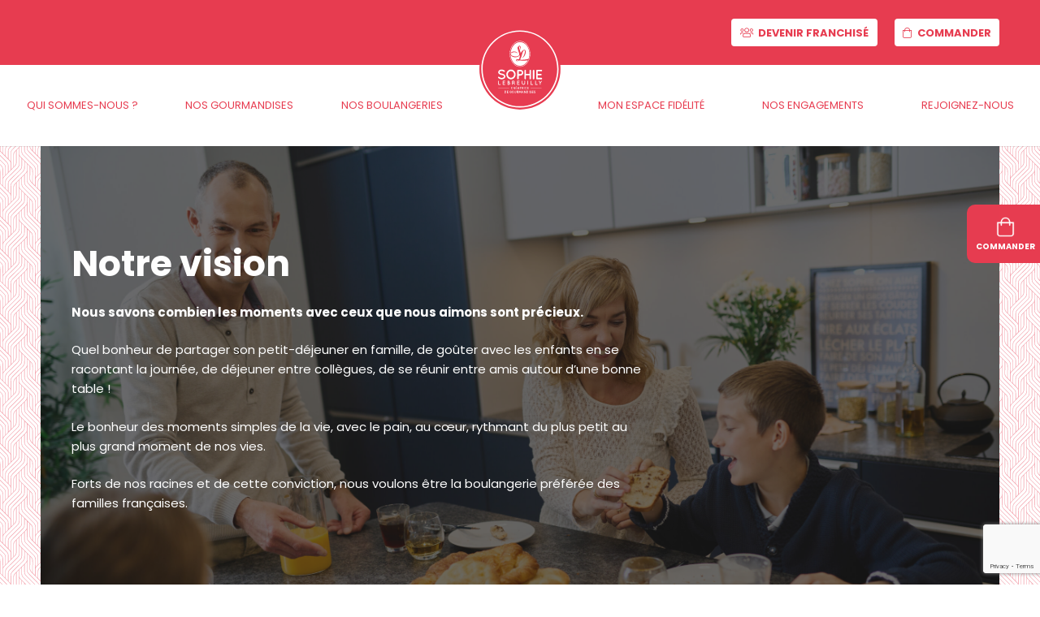

--- FILE ---
content_type: text/html; charset=UTF-8
request_url: https://sophie-lebreuilly.com/boulangerie-sophie-lebreuilly-3/
body_size: 23843
content:
<!DOCTYPE HTML>
<html lang="fr-FR" prefix="og: https://ogp.me/ns#">
<head>
	<meta charset="UTF-8">
	
<!-- Optimisation des moteurs de recherche par Rank Math - https://rankmath.com/ -->
<title>Boulangerie Sophie Lebreuilly - découvez notre histoire</title>
<meta name="description" content="Avec la boulangerie Sophie Lebreuilly, il n’a jamais été aussi simple d’être gourmand !"/>
<meta name="robots" content="follow, index, max-snippet:-1, max-video-preview:-1, max-image-preview:large"/>
<link rel="canonical" href="https://sophie-lebreuilly.com/boulangerie-sophie-lebreuilly-3/" />
<meta property="og:locale" content="fr_FR" />
<meta property="og:type" content="article" />
<meta property="og:title" content="Boulangerie Sophie Lebreuilly - découvez notre histoire" />
<meta property="og:description" content="Avec la boulangerie Sophie Lebreuilly, il n’a jamais été aussi simple d’être gourmand !" />
<meta property="og:url" content="https://sophie-lebreuilly.com/boulangerie-sophie-lebreuilly-3/" />
<meta property="og:site_name" content="Sophie Lebreuilly" />
<meta property="og:updated_time" content="2024-02-14T14:49:55+01:00" />
<meta property="article:published_time" content="2022-10-28T09:55:33+02:00" />
<meta property="article:modified_time" content="2024-02-14T14:49:55+01:00" />
<meta name="twitter:card" content="summary_large_image" />
<meta name="twitter:title" content="Boulangerie Sophie Lebreuilly - découvez notre histoire" />
<meta name="twitter:description" content="Avec la boulangerie Sophie Lebreuilly, il n’a jamais été aussi simple d’être gourmand !" />
<meta name="twitter:label1" content="Temps de lecture" />
<meta name="twitter:data1" content="6 minutes" />
<script type="application/ld+json" class="rank-math-schema">{"@context":"https://schema.org","@graph":[{"@type":["Person","Organization"],"@id":"https://sophie-lebreuilly.com/#person","name":"Marion","logo":{"@type":"ImageObject","@id":"https://sophie-lebreuilly.com/#logo","url":"https://sophie-lebreuilly.com/wp-content/uploads/sophie-lebreuilly-logo2.svg","contentUrl":"https://sophie-lebreuilly.com/wp-content/uploads/sophie-lebreuilly-logo2.svg","caption":"Sophie Lebreuilly","inLanguage":"fr-FR","width":"512","height":"512"},"image":{"@type":"ImageObject","@id":"https://sophie-lebreuilly.com/#logo","url":"https://sophie-lebreuilly.com/wp-content/uploads/sophie-lebreuilly-logo2.svg","contentUrl":"https://sophie-lebreuilly.com/wp-content/uploads/sophie-lebreuilly-logo2.svg","caption":"Sophie Lebreuilly","inLanguage":"fr-FR","width":"512","height":"512"}},{"@type":"WebSite","@id":"https://sophie-lebreuilly.com/#website","url":"https://sophie-lebreuilly.com","name":"Sophie Lebreuilly","publisher":{"@id":"https://sophie-lebreuilly.com/#person"},"inLanguage":"fr-FR"},{"@type":"WebPage","@id":"https://sophie-lebreuilly.com/boulangerie-sophie-lebreuilly-3/#webpage","url":"https://sophie-lebreuilly.com/boulangerie-sophie-lebreuilly-3/","name":"Boulangerie Sophie Lebreuilly - d\u00e9couvez notre histoire","datePublished":"2022-10-28T09:55:33+02:00","dateModified":"2024-02-14T14:49:55+01:00","isPartOf":{"@id":"https://sophie-lebreuilly.com/#website"},"inLanguage":"fr-FR"},{"@type":"Person","@id":"https://sophie-lebreuilly.com/boulangerie-sophie-lebreuilly-3/#author","name":"konslrd8393dj2820dhc","image":{"@type":"ImageObject","@id":"https://secure.gravatar.com/avatar/771bbb9b59e16d45011fed2d4ade6c633f0fd2a62f31a0d81724202b1ebe19e5?s=96&amp;d=mm&amp;r=g","url":"https://secure.gravatar.com/avatar/771bbb9b59e16d45011fed2d4ade6c633f0fd2a62f31a0d81724202b1ebe19e5?s=96&amp;d=mm&amp;r=g","caption":"konslrd8393dj2820dhc","inLanguage":"fr-FR"},"sameAs":["https://sophie-lebreuilly.com"]},{"@type":"Article","headline":"Boulangerie Sophie Lebreuilly - d\u00e9couvez notre histoire","keywords":"sophie lebreuilly,boulangerie,histoire,concept","datePublished":"2022-10-28T09:55:33+02:00","dateModified":"2024-02-14T14:49:55+01:00","author":{"@id":"https://sophie-lebreuilly.com/boulangerie-sophie-lebreuilly-3/#author","name":"konslrd8393dj2820dhc"},"publisher":{"@id":"https://sophie-lebreuilly.com/#person"},"description":"Avec la boulangerie Sophie Lebreuilly, il n\u2019a jamais \u00e9t\u00e9 aussi simple d\u2019\u00eatre gourmand !","name":"Boulangerie Sophie Lebreuilly - d\u00e9couvez notre histoire","@id":"https://sophie-lebreuilly.com/boulangerie-sophie-lebreuilly-3/#richSnippet","isPartOf":{"@id":"https://sophie-lebreuilly.com/boulangerie-sophie-lebreuilly-3/#webpage"},"inLanguage":"fr-FR","mainEntityOfPage":{"@id":"https://sophie-lebreuilly.com/boulangerie-sophie-lebreuilly-3/#webpage"}}]}</script>
<!-- /Extension Rank Math WordPress SEO -->

<script type='application/javascript'  id='pys-version-script'>console.log('PixelYourSite Free version 11.1.5.2');</script>
<link rel='dns-prefetch' href='//www.google.com' />
<link rel='dns-prefetch' href='//fonts.googleapis.com' />
<link rel='dns-prefetch' href='//www.googletagmanager.com' />
<link rel="alternate" type="application/rss+xml" title="Sophie Lebreuilly &raquo; Flux" href="https://sophie-lebreuilly.com/feed/" />
<link rel="alternate" type="application/rss+xml" title="Sophie Lebreuilly &raquo; Flux des commentaires" href="https://sophie-lebreuilly.com/comments/feed/" />
<link rel="alternate" title="oEmbed (JSON)" type="application/json+oembed" href="https://sophie-lebreuilly.com/wp-json/oembed/1.0/embed?url=https%3A%2F%2Fsophie-lebreuilly.com%2Fboulangerie-sophie-lebreuilly-3%2F" />
<link rel="alternate" title="oEmbed (XML)" type="text/xml+oembed" href="https://sophie-lebreuilly.com/wp-json/oembed/1.0/embed?url=https%3A%2F%2Fsophie-lebreuilly.com%2Fboulangerie-sophie-lebreuilly-3%2F&#038;format=xml" />
<meta name="viewport" content="width=device-width, initial-scale=1">
<meta name="SKYPE_TOOLBAR" content="SKYPE_TOOLBAR_PARSER_COMPATIBLE">
<meta name="theme-color" content="#f5f5f5">
<meta property="og:title" content="Boulangerie Sophie Lebreuilly - découvez notre histoire">
<meta property="og:url" content="https://sophie-lebreuilly.com/boulangerie-sophie-lebreuilly-3/">
<meta property="og:locale" content="fr_FR">
<meta property="og:site_name" content="Sophie Lebreuilly">
<meta property="og:type" content="website">
<meta property="og:image" content="https://sophie-lebreuilly.com/wp-content/uploads/convivialite-1.svg" itemprop="image">
<link rel="preload" href="https://sophie-lebreuilly.com/wp-content/uploads/iwolstbi-webfont.woff2" as="font" type="font/woff2" crossorigin><style id='wp-img-auto-sizes-contain-inline-css'>
img:is([sizes=auto i],[sizes^="auto," i]){contain-intrinsic-size:3000px 1500px}
/*# sourceURL=wp-img-auto-sizes-contain-inline-css */
</style>
<link rel='stylesheet' id='sbi_styles-css' href='https://sophie-lebreuilly.com/wp-content/plugins/instagram-feed/css/sbi-styles.min.css?ver=6.10.0' media='all' />
<style id='wp-emoji-styles-inline-css'>

	img.wp-smiley, img.emoji {
		display: inline !important;
		border: none !important;
		box-shadow: none !important;
		height: 1em !important;
		width: 1em !important;
		margin: 0 0.07em !important;
		vertical-align: -0.1em !important;
		background: none !important;
		padding: 0 !important;
	}
/*# sourceURL=wp-emoji-styles-inline-css */
</style>
<link rel='stylesheet' id='adelyaepnb-plugin-style-css' href='https://sophie-lebreuilly.com/wp-content/plugins/adelya-epnb/css/adstyle.css?ver=1681462042' media='all' />
<link rel='stylesheet' id='contact-form-7-css' href='https://sophie-lebreuilly.com/wp-content/plugins/contact-form-7/includes/css/styles.css?ver=6.1.4' media='all' />
<link rel='stylesheet' id='nbcpf-intlTelInput-style-css' href='https://sophie-lebreuilly.com/wp-content/plugins/country-phone-field-contact-form-7/assets/css/intlTelInput.min.css?ver=69b7b8be976bd4c266780d19e9e5cc00' media='all' />
<link rel='stylesheet' id='nbcpf-countryFlag-style-css' href='https://sophie-lebreuilly.com/wp-content/plugins/country-phone-field-contact-form-7/assets/css/countrySelect.min.css?ver=69b7b8be976bd4c266780d19e9e5cc00' media='all' />
<link rel='stylesheet' id='us-fonts-css' href='https://fonts.googleapis.com/css?family=Poppins%3A400%2C700%7CCaveat%3A400%2C700&#038;display=swap&#038;ver=69b7b8be976bd4c266780d19e9e5cc00' media='all' />
<link rel='stylesheet' id='us-style-css' href='https://sophie-lebreuilly.com/wp-content/themes/Impreza/css/style.min.css?ver=8.13.4' media='all' />
<link rel='stylesheet' id='us-gravityforms-css' href='https://sophie-lebreuilly.com/wp-content/themes/Impreza/common/css/plugins/gravityforms.min.css?ver=8.13.4' media='all' />
<link rel='stylesheet' id='theme-style-css' href='https://sophie-lebreuilly.com/wp-content/themes/Impreza-child/style.css?ver=8.13.4' media='all' />
<link rel='stylesheet' id='bsf-Defaults-css' href='https://sophie-lebreuilly.com/wp-content/uploads/smile_fonts/Defaults/Defaults.css?ver=3.19.19' media='all' />
<script id="jquery-core-js-extra">
var pysFacebookRest = {"restApiUrl":"https://sophie-lebreuilly.com/wp-json/pys-facebook/v1/event","debug":""};
//# sourceURL=jquery-core-js-extra
</script>
<script src="https://sophie-lebreuilly.com/wp-includes/js/jquery/jquery.min.js?ver=3.7.1" id="jquery-core-js"></script>
<script src="https://sophie-lebreuilly.com/wp-content/plugins/handl-utm-grabber/js/js.cookie.js?ver=69b7b8be976bd4c266780d19e9e5cc00" id="js.cookie-js"></script>
<script id="handl-utm-grabber-js-extra">
var handl_utm = [];
//# sourceURL=handl-utm-grabber-js-extra
</script>
<script src="https://sophie-lebreuilly.com/wp-content/plugins/handl-utm-grabber/js/handl-utm-grabber.js?ver=69b7b8be976bd4c266780d19e9e5cc00" id="handl-utm-grabber-js"></script>
<script src="https://sophie-lebreuilly.com/wp-content/plugins/pixelyoursite/dist/scripts/jquery.bind-first-0.2.3.min.js?ver=0.2.3" id="jquery-bind-first-js"></script>
<script src="https://sophie-lebreuilly.com/wp-content/plugins/pixelyoursite/dist/scripts/js.cookie-2.1.3.min.js?ver=2.1.3" id="js-cookie-pys-js"></script>
<script src="https://sophie-lebreuilly.com/wp-content/plugins/pixelyoursite/dist/scripts/tld.min.js?ver=2.3.1" id="js-tld-js"></script>
<script id="pys-js-extra">
var pysOptions = {"staticEvents":{"facebook":{"init_event":[{"delay":0,"type":"static","ajaxFire":false,"name":"PageView","pixelIds":["1764373966974566"],"eventID":"352ebaa9-1c0e-4aae-a69b-0a5ebd48fa5e","params":{"page_title":"Notre vision","post_type":"page","post_id":356,"plugin":"PixelYourSite","user_role":"guest","event_url":"sophie-lebreuilly.com/boulangerie-sophie-lebreuilly-3/"},"e_id":"init_event","ids":[],"hasTimeWindow":false,"timeWindow":0,"woo_order":"","edd_order":""}]}},"dynamicEvents":{"automatic_event_form":{"facebook":{"delay":0,"type":"dyn","name":"Form","pixelIds":["1764373966974566"],"eventID":"48a098a5-fb90-4d07-910a-993e81dc2f94","params":{"page_title":"Notre vision","post_type":"page","post_id":356,"plugin":"PixelYourSite","user_role":"guest","event_url":"sophie-lebreuilly.com/boulangerie-sophie-lebreuilly-3/"},"e_id":"automatic_event_form","ids":[],"hasTimeWindow":false,"timeWindow":0,"woo_order":"","edd_order":""}},"automatic_event_download":{"facebook":{"delay":0,"type":"dyn","name":"Download","extensions":["","doc","exe","js","pdf","ppt","tgz","zip","xls"],"pixelIds":["1764373966974566"],"eventID":"19248ca5-a0e8-420a-8d22-99c3d474e813","params":{"page_title":"Notre vision","post_type":"page","post_id":356,"plugin":"PixelYourSite","user_role":"guest","event_url":"sophie-lebreuilly.com/boulangerie-sophie-lebreuilly-3/"},"e_id":"automatic_event_download","ids":[],"hasTimeWindow":false,"timeWindow":0,"woo_order":"","edd_order":""}},"automatic_event_comment":{"facebook":{"delay":0,"type":"dyn","name":"Comment","pixelIds":["1764373966974566"],"eventID":"6063d9fd-aa92-47dd-8874-3740ce6291a8","params":{"page_title":"Notre vision","post_type":"page","post_id":356,"plugin":"PixelYourSite","user_role":"guest","event_url":"sophie-lebreuilly.com/boulangerie-sophie-lebreuilly-3/"},"e_id":"automatic_event_comment","ids":[],"hasTimeWindow":false,"timeWindow":0,"woo_order":"","edd_order":""}},"automatic_event_scroll":{"facebook":{"delay":0,"type":"dyn","name":"PageScroll","scroll_percent":30,"pixelIds":["1764373966974566"],"eventID":"0d1c8919-30ea-441f-91e5-153c4e2a8a85","params":{"page_title":"Notre vision","post_type":"page","post_id":356,"plugin":"PixelYourSite","user_role":"guest","event_url":"sophie-lebreuilly.com/boulangerie-sophie-lebreuilly-3/"},"e_id":"automatic_event_scroll","ids":[],"hasTimeWindow":false,"timeWindow":0,"woo_order":"","edd_order":""}},"automatic_event_time_on_page":{"facebook":{"delay":0,"type":"dyn","name":"TimeOnPage","time_on_page":30,"pixelIds":["1764373966974566"],"eventID":"0de7ed92-5759-4105-b5c2-8cef35da614d","params":{"page_title":"Notre vision","post_type":"page","post_id":356,"plugin":"PixelYourSite","user_role":"guest","event_url":"sophie-lebreuilly.com/boulangerie-sophie-lebreuilly-3/"},"e_id":"automatic_event_time_on_page","ids":[],"hasTimeWindow":false,"timeWindow":0,"woo_order":"","edd_order":""}}},"triggerEvents":[],"triggerEventTypes":[],"facebook":{"pixelIds":["1764373966974566"],"advancedMatching":[],"advancedMatchingEnabled":true,"removeMetadata":true,"wooVariableAsSimple":false,"serverApiEnabled":true,"wooCRSendFromServer":false,"send_external_id":null,"enabled_medical":false,"do_not_track_medical_param":["event_url","post_title","page_title","landing_page","content_name","categories","category_name","tags"],"meta_ldu":false},"debug":"","siteUrl":"https://sophie-lebreuilly.com","ajaxUrl":"https://sophie-lebreuilly.com/wp-admin/admin-ajax.php","ajax_event":"e5a6eac70d","enable_remove_download_url_param":"1","cookie_duration":"7","last_visit_duration":"60","enable_success_send_form":"","ajaxForServerEvent":"1","ajaxForServerStaticEvent":"1","useSendBeacon":"1","send_external_id":"1","external_id_expire":"180","track_cookie_for_subdomains":"1","google_consent_mode":"1","gdpr":{"ajax_enabled":false,"all_disabled_by_api":false,"facebook_disabled_by_api":false,"analytics_disabled_by_api":false,"google_ads_disabled_by_api":false,"pinterest_disabled_by_api":false,"bing_disabled_by_api":false,"reddit_disabled_by_api":false,"externalID_disabled_by_api":false,"facebook_prior_consent_enabled":true,"analytics_prior_consent_enabled":true,"google_ads_prior_consent_enabled":null,"pinterest_prior_consent_enabled":true,"bing_prior_consent_enabled":true,"cookiebot_integration_enabled":false,"cookiebot_facebook_consent_category":"marketing","cookiebot_analytics_consent_category":"statistics","cookiebot_tiktok_consent_category":"marketing","cookiebot_google_ads_consent_category":"marketing","cookiebot_pinterest_consent_category":"marketing","cookiebot_bing_consent_category":"marketing","consent_magic_integration_enabled":false,"real_cookie_banner_integration_enabled":false,"cookie_notice_integration_enabled":false,"cookie_law_info_integration_enabled":false,"analytics_storage":{"enabled":true,"value":"granted","filter":false},"ad_storage":{"enabled":true,"value":"granted","filter":false},"ad_user_data":{"enabled":true,"value":"granted","filter":false},"ad_personalization":{"enabled":true,"value":"granted","filter":false}},"cookie":{"disabled_all_cookie":false,"disabled_start_session_cookie":false,"disabled_advanced_form_data_cookie":false,"disabled_landing_page_cookie":false,"disabled_first_visit_cookie":false,"disabled_trafficsource_cookie":false,"disabled_utmTerms_cookie":false,"disabled_utmId_cookie":false},"tracking_analytics":{"TrafficSource":"direct","TrafficLanding":"undefined","TrafficUtms":[],"TrafficUtmsId":[]},"GATags":{"ga_datalayer_type":"default","ga_datalayer_name":"dataLayerPYS"},"woo":{"enabled":false},"edd":{"enabled":false},"cache_bypass":"1768731854"};
//# sourceURL=pys-js-extra
</script>
<script src="https://sophie-lebreuilly.com/wp-content/plugins/pixelyoursite/dist/scripts/public.js?ver=11.1.5.2" id="pys-js"></script>
<script></script><link rel="https://api.w.org/" href="https://sophie-lebreuilly.com/wp-json/" /><link rel="alternate" title="JSON" type="application/json" href="https://sophie-lebreuilly.com/wp-json/wp/v2/pages/356" /><link rel="EditURI" type="application/rsd+xml" title="RSD" href="https://sophie-lebreuilly.com/xmlrpc.php?rsd" />

<link rel='shortlink' href='https://sophie-lebreuilly.com/?p=356' />
<!-- start Simple Custom CSS and JS -->
<meta name="facebook-domain-verification" content="uth1vy7qpirra0fowry1whly3o1yux" /><!-- end Simple Custom CSS and JS -->
<!-- start Simple Custom CSS and JS -->
<script>
jQuery(document).ready(function() {
  // Remplacer tous les liens de la page
  jQuery('a').each(function() {
    var href = jQuery(this).attr('href');
    var newHref = href.replace('https://commande-boulangeriesophielebreuilly.fr/#/sites', 'https://commandes.sophie-lebreuilly.com/');
    jQuery(this).attr('href', newHref);
  });
});</script>
<!-- end Simple Custom CSS and JS -->
<meta name="generator" content="Site Kit by Google 1.168.0" />		<script>
			if ( ! /Android|webOS|iPhone|iPad|iPod|BlackBerry|IEMobile|Opera Mini/i.test( navigator.userAgent ) ) {
				var root = document.getElementsByTagName( 'html' )[ 0 ]
				root.className += " no-touch";
			}
		</script>
		<meta name="generator" content="Powered by WPBakery Page Builder - drag and drop page builder for WordPress."/>
<meta name="generator" content="Powered by Slider Revolution 6.7.4 - responsive, Mobile-Friendly Slider Plugin for WordPress with comfortable drag and drop interface." />
<link rel="icon" href="https://sophie-lebreuilly.com/wp-content/uploads/favicon-150x150.png" sizes="32x32" />
<link rel="icon" href="https://sophie-lebreuilly.com/wp-content/uploads/favicon-300x300.png" sizes="192x192" />
<link rel="apple-touch-icon" href="https://sophie-lebreuilly.com/wp-content/uploads/favicon-300x300.png" />
<meta name="msapplication-TileImage" content="https://sophie-lebreuilly.com/wp-content/uploads/favicon-300x300.png" />
<script>function setREVStartSize(e){
			//window.requestAnimationFrame(function() {
				window.RSIW = window.RSIW===undefined ? window.innerWidth : window.RSIW;
				window.RSIH = window.RSIH===undefined ? window.innerHeight : window.RSIH;
				try {
					var pw = document.getElementById(e.c).parentNode.offsetWidth,
						newh;
					pw = pw===0 || isNaN(pw) || (e.l=="fullwidth" || e.layout=="fullwidth") ? window.RSIW : pw;
					e.tabw = e.tabw===undefined ? 0 : parseInt(e.tabw);
					e.thumbw = e.thumbw===undefined ? 0 : parseInt(e.thumbw);
					e.tabh = e.tabh===undefined ? 0 : parseInt(e.tabh);
					e.thumbh = e.thumbh===undefined ? 0 : parseInt(e.thumbh);
					e.tabhide = e.tabhide===undefined ? 0 : parseInt(e.tabhide);
					e.thumbhide = e.thumbhide===undefined ? 0 : parseInt(e.thumbhide);
					e.mh = e.mh===undefined || e.mh=="" || e.mh==="auto" ? 0 : parseInt(e.mh,0);
					if(e.layout==="fullscreen" || e.l==="fullscreen")
						newh = Math.max(e.mh,window.RSIH);
					else{
						e.gw = Array.isArray(e.gw) ? e.gw : [e.gw];
						for (var i in e.rl) if (e.gw[i]===undefined || e.gw[i]===0) e.gw[i] = e.gw[i-1];
						e.gh = e.el===undefined || e.el==="" || (Array.isArray(e.el) && e.el.length==0)? e.gh : e.el;
						e.gh = Array.isArray(e.gh) ? e.gh : [e.gh];
						for (var i in e.rl) if (e.gh[i]===undefined || e.gh[i]===0) e.gh[i] = e.gh[i-1];
											
						var nl = new Array(e.rl.length),
							ix = 0,
							sl;
						e.tabw = e.tabhide>=pw ? 0 : e.tabw;
						e.thumbw = e.thumbhide>=pw ? 0 : e.thumbw;
						e.tabh = e.tabhide>=pw ? 0 : e.tabh;
						e.thumbh = e.thumbhide>=pw ? 0 : e.thumbh;
						for (var i in e.rl) nl[i] = e.rl[i]<window.RSIW ? 0 : e.rl[i];
						sl = nl[0];
						for (var i in nl) if (sl>nl[i] && nl[i]>0) { sl = nl[i]; ix=i;}
						var m = pw>(e.gw[ix]+e.tabw+e.thumbw) ? 1 : (pw-(e.tabw+e.thumbw)) / (e.gw[ix]);
						newh =  (e.gh[ix] * m) + (e.tabh + e.thumbh);
					}
					var el = document.getElementById(e.c);
					if (el!==null && el) el.style.height = newh+"px";
					el = document.getElementById(e.c+"_wrapper");
					if (el!==null && el) {
						el.style.height = newh+"px";
						el.style.display = "block";
					}
				} catch(e){
					console.log("Failure at Presize of Slider:" + e)
				}
			//});
		  };</script>
		<style id="wp-custom-css">
			.single-post .post_content{
	padding:0 30px;
}

span.wpcf7-form-control-wrap[data-name="your-address-country"] {
	    display: block;
}
.country-select .selected-flag {
    min-height: 36px;
}
.wpcf7-form button {
	font-size: 16px;
    line-height: 1.2!important;
    font-weight: 700;
    font-style: normal;
    text-transform: none;
    letter-spacing: 0em;
    border-radius: 0.3em;
    padding: 1em 2em;
    background: var(--color-content-primary);
    border-color: #ffffff;
    color: #ffffff!important;
}
.slb_required {
	color: #ff0000;
}
.wpcf7 form .wpcf7-response-output {
    border: none;
}

@media(max-width:568px){
	.btn-rejoindre{
		display:none;
	}
}

/* Masquer bouton latéral Rencontrons nous */
.us_custom_796c39b0{
	display:none;
}

/*Impreza fix WP 6.7*/
.w-image img:not([src*=".svg"]), .w-image[class*="ush_image_"] img {
    width: 100% !important;
}


.btn-commande-head{
	z-index:9999;
}		</style>
		<noscript><style> .wpb_animate_when_almost_visible { opacity: 1; }</style></noscript>		<style id="us-icon-fonts">@font-face{font-display:block;font-style:normal;font-family:"fontawesome";font-weight:900;src:url("https://sophie-lebreuilly.com/wp-content/themes/Impreza/fonts/fa-solid-900.woff2?ver=8.13.4") format("woff2"),url("https://sophie-lebreuilly.com/wp-content/themes/Impreza/fonts/fa-solid-900.woff?ver=8.13.4") format("woff")}.fas{font-family:"fontawesome";font-weight:900}@font-face{font-display:block;font-style:normal;font-family:"fontawesome";font-weight:400;src:url("https://sophie-lebreuilly.com/wp-content/themes/Impreza/fonts/fa-regular-400.woff2?ver=8.13.4") format("woff2"),url("https://sophie-lebreuilly.com/wp-content/themes/Impreza/fonts/fa-regular-400.woff?ver=8.13.4") format("woff")}.far{font-family:"fontawesome";font-weight:400}@font-face{font-display:block;font-style:normal;font-family:"fontawesome";font-weight:300;src:url("https://sophie-lebreuilly.com/wp-content/themes/Impreza/fonts/fa-light-300.woff2?ver=8.13.4") format("woff2"),url("https://sophie-lebreuilly.com/wp-content/themes/Impreza/fonts/fa-light-300.woff?ver=8.13.4") format("woff")}.fal{font-family:"fontawesome";font-weight:300}@font-face{font-display:block;font-style:normal;font-family:"Font Awesome 5 Duotone";font-weight:900;src:url("https://sophie-lebreuilly.com/wp-content/themes/Impreza/fonts/fa-duotone-900.woff2?ver=8.13.4") format("woff2"),url("https://sophie-lebreuilly.com/wp-content/themes/Impreza/fonts/fa-duotone-900.woff?ver=8.13.4") format("woff")}.fad{font-family:"Font Awesome 5 Duotone";font-weight:900}.fad{position:relative}.fad:before{position:absolute}.fad:after{opacity:0.4}@font-face{font-display:block;font-style:normal;font-family:"Font Awesome 5 Brands";font-weight:400;src:url("https://sophie-lebreuilly.com/wp-content/themes/Impreza/fonts/fa-brands-400.woff2?ver=8.13.4") format("woff2"),url("https://sophie-lebreuilly.com/wp-content/themes/Impreza/fonts/fa-brands-400.woff?ver=8.13.4") format("woff")}.fab{font-family:"Font Awesome 5 Brands";font-weight:400}@font-face{font-display:block;font-style:normal;font-family:"Material Icons";font-weight:400;src:url("https://sophie-lebreuilly.com/wp-content/themes/Impreza/fonts/material-icons.woff2?ver=8.13.4") format("woff2"),url("https://sophie-lebreuilly.com/wp-content/themes/Impreza/fonts/material-icons.woff?ver=8.13.4") format("woff")}.material-icons{font-family:"Material Icons";font-weight:400}</style>
				<style id="us-theme-options-css">:root{--color-header-middle-bg:#fff;--color-header-middle-bg-grad:#fff;--color-header-middle-text:#333;--color-header-middle-text-hover:#E73C50;--color-header-transparent-bg:transparent;--color-header-transparent-bg-grad:transparent;--color-header-transparent-text:#fff;--color-header-transparent-text-hover:#fff;--color-chrome-toolbar:#f5f5f5;--color-chrome-toolbar-grad:#f5f5f5;--color-header-top-bg:#f5f5f5;--color-header-top-bg-grad:linear-gradient(0deg,#f5f5f5,#fff);--color-header-top-text:#333;--color-header-top-text-hover:#E73C50;--color-header-top-transparent-bg:rgba(0,0,0,0.2);--color-header-top-transparent-bg-grad:rgba(0,0,0,0.2);--color-header-top-transparent-text:rgba(255,255,255,0.66);--color-header-top-transparent-text-hover:#fff;--color-content-bg:#fff;--color-content-bg-grad:#fff;--color-content-bg-alt:#f5f5f5;--color-content-bg-alt-grad:#f5f5f5;--color-content-border:#e8e8e8;--color-content-heading:#1a1a1a;--color-content-heading-grad:#1a1a1a;--color-content-text:#333;--color-content-link:#E73C50;--color-content-link-hover:#7049ba;--color-content-primary:#E73C50;--color-content-primary-grad:#E73C50;--color-content-secondary:#ad2131;--color-content-secondary-grad:#ad2131;--color-content-faded:#999;--color-content-overlay:rgba(0,0,0,0.75);--color-content-overlay-grad:rgba(0,0,0,0.75);--color-alt-content-bg:#f5f5f5;--color-alt-content-bg-grad:#f5f5f5;--color-alt-content-bg-alt:#fff;--color-alt-content-bg-alt-grad:#fff;--color-alt-content-border:#ddd;--color-alt-content-heading:#ffffff;--color-alt-content-heading-grad:#ffffff;--color-alt-content-text:#333;--color-alt-content-link:#ffd1d6;--color-alt-content-link-hover:#ffffff;--color-alt-content-primary:#E73C50;--color-alt-content-primary-grad:#E73C50;--color-alt-content-secondary:#E73C50;--color-alt-content-secondary-grad:#E73C50;--color-alt-content-faded:#999;--color-alt-content-overlay:#E73C50;--color-alt-content-overlay-grad:#E73C50;--color-footer-bg:#222;--color-footer-bg-grad:#222;--color-footer-bg-alt:#ffffff;--color-footer-bg-alt-grad:#ffffff;--color-footer-border:#333;--color-footer-heading:#ccc;--color-footer-heading-grad:#ccc;--color-footer-text:#ffffff;--color-footer-link:#ffffff;--color-footer-link-hover:#ed939e;--color-subfooter-bg:#1a1a1a;--color-subfooter-bg-grad:#1a1a1a;--color-subfooter-bg-alt:#222;--color-subfooter-bg-alt-grad:#222;--color-subfooter-border:#282828;--color-subfooter-heading:#ccc;--color-subfooter-heading-grad:#ccc;--color-subfooter-text:#bbb;--color-subfooter-link:#fff;--color-subfooter-link-hover:#E73C50;--color-content-primary-faded:rgba(231,60,80,0.15);--box-shadow:0 5px 15px rgba(0,0,0,.15);--box-shadow-up:0 -5px 15px rgba(0,0,0,.15);--site-content-width:1180px;--inputs-font-size:1rem;--inputs-height:2.5rem;--inputs-padding:0.8rem;--inputs-border-width:1px;--inputs-text-color:var(--color-content-text);--font-body:"Poppins",sans-serif;--font-h1:"Poppins",sans-serif;--font-h2:"Poppins",sans-serif;--font-h3:"Poppins",sans-serif;--font-h4:"Poppins",sans-serif;--font-h5:"Poppins",sans-serif;--font-h6:"Poppins",sans-serif}h3{color:var(--color-content-primary)}html,.l-header .widget,.menu-item-object-us_page_block{font-family:var(--font-body);font-weight:400;font-size:15px;line-height:24px}@font-face{font-display:swap;font-style:normal;font-family:"IOWAN";font-weight:400;src:url(/wp-content/uploads/iwolstbi-webfont.woff2) format("woff2")}h1{font-family:var(--font-h1);font-weight:600;font-size:40px;line-height:50px;letter-spacing:0;margin-bottom:0.6em}h2{font-family:var(--font-h2);font-weight:600;font-size:36px;line-height:44px;letter-spacing:0em;margin-bottom:0.4em}h3{font-family:var(--font-h3);font-weight:400;font-size:max( 1.4rem,1.4vw );line-height:1.2;letter-spacing:0;margin-bottom:0.2em}.widgettitle,h4{font-family:var(--font-h4);font-weight:400;font-size:max( 1.2rem,1.2vw );line-height:1.2;letter-spacing:0;margin-bottom:0.6em}h5{font-family:var(--font-h5);font-weight:400;font-size:max( 1.1rem,1.1vw );line-height:1.2;letter-spacing:0;margin-bottom:0.6em}h6{font-family:var(--font-h6);font-weight:400;font-size:max( 1rem,1vw );line-height:1.2;letter-spacing:0;margin-bottom:0.6em}@media (max-width:600px){html{font-size:15px;line-height:24px}h1{font-size:34px}h1.vc_custom_heading:not([class*="us_custom_"]){font-size:34px!important}h2{font-size:32px}h2.vc_custom_heading:not([class*="us_custom_"]){font-size:32px!important}}body{background:url(https://sophie-lebreuilly.com/wp-content/uploads/motif-brut-copie2.svg) center center/contain repeat fixed #ffffff}html.ios-touch .l-body:before{content:'';position:fixed;z-index:-1;top:0;left:0;right:0;height:100vh;background:inherit;background-attachment:scroll}.l-canvas.type_boxed,.l-canvas.type_boxed .l-subheader,.l-canvas.type_boxed~.l-footer{max-width:1300px}@media (max-width:1255px){.l-main .aligncenter{max-width:calc(100vw - 5rem)}}@media (min-width:1281px){body.usb_preview .hide_on_default{opacity:0.25!important}.vc_hidden-lg,body:not(.usb_preview) .hide_on_default{display:none!important}.default_align_left{text-align:left}.default_align_right{text-align:right}.default_align_center{text-align:center}.w-hwrapper>.default_align_justify,.default_align_justify>.w-btn{width:100%}}@media (min-width:1025px) and (max-width:1280px){body.usb_preview .hide_on_laptops{opacity:0.25!important}.vc_hidden-md,body:not(.usb_preview) .hide_on_laptops{display:none!important}.laptops_align_left{text-align:left}.laptops_align_right{text-align:right}.laptops_align_center{text-align:center}.w-hwrapper>.laptops_align_justify,.laptops_align_justify>.w-btn{width:100%}}@media (min-width:601px) and (max-width:1024px){body.usb_preview .hide_on_tablets{opacity:0.25!important}.vc_hidden-sm,body:not(.usb_preview) .hide_on_tablets{display:none!important}.tablets_align_left{text-align:left}.tablets_align_right{text-align:right}.tablets_align_center{text-align:center}.w-hwrapper>.tablets_align_justify,.tablets_align_justify>.w-btn{width:100%}}@media (max-width:600px){body.usb_preview .hide_on_mobiles{opacity:0.25!important}.vc_hidden-xs,body:not(.usb_preview) .hide_on_mobiles{display:none!important}.mobiles_align_left{text-align:left}.mobiles_align_right{text-align:right}.mobiles_align_center{text-align:center}.w-hwrapper>.mobiles_align_justify,.mobiles_align_justify>.w-btn{width:100%}}@media (max-width:1280px){.g-cols.laptops-cols_1{grid-template-columns:100%}.g-cols.laptops-cols_1.reversed>div:last-of-type{order:-1}.g-cols.laptops-cols_2{grid-template-columns:repeat(2,1fr)}.g-cols.laptops-cols_3{grid-template-columns:repeat(3,1fr)}.g-cols.laptops-cols_4{grid-template-columns:repeat(4,1fr)}.g-cols.laptops-cols_5{grid-template-columns:repeat(5,1fr)}.g-cols.laptops-cols_6{grid-template-columns:repeat(6,1fr)}.g-cols.laptops-cols_1-2{grid-template-columns:1fr 2fr}.g-cols.laptops-cols_2-1{grid-template-columns:2fr 1fr}.g-cols.laptops-cols_2-3{grid-template-columns:2fr 3fr}.g-cols.laptops-cols_3-2{grid-template-columns:3fr 2fr}.g-cols.laptops-cols_1-3{grid-template-columns:1fr 3fr}.g-cols.laptops-cols_3-1{grid-template-columns:3fr 1fr}.g-cols.laptops-cols_1-4{grid-template-columns:1fr 4fr}.g-cols.laptops-cols_4-1{grid-template-columns:4fr 1fr}.g-cols.laptops-cols_1-5{grid-template-columns:1fr 5fr}.g-cols.laptops-cols_5-1{grid-template-columns:5fr 1fr}.g-cols.laptops-cols_1-2-1{grid-template-columns:1fr 2fr 1fr}.g-cols.laptops-cols_1-3-1{grid-template-columns:1fr 3fr 1fr}.g-cols.laptops-cols_1-4-1{grid-template-columns:1fr 4fr 1fr}}@media (max-width:1024px){.g-cols.tablets-cols_1{grid-template-columns:100%}.g-cols.tablets-cols_1.reversed>div:last-of-type{order:-1}.g-cols.tablets-cols_2{grid-template-columns:repeat(2,1fr)}.g-cols.tablets-cols_3{grid-template-columns:repeat(3,1fr)}.g-cols.tablets-cols_4{grid-template-columns:repeat(4,1fr)}.g-cols.tablets-cols_5{grid-template-columns:repeat(5,1fr)}.g-cols.tablets-cols_6{grid-template-columns:repeat(6,1fr)}.g-cols.tablets-cols_1-2{grid-template-columns:1fr 2fr}.g-cols.tablets-cols_2-1{grid-template-columns:2fr 1fr}.g-cols.tablets-cols_2-3{grid-template-columns:2fr 3fr}.g-cols.tablets-cols_3-2{grid-template-columns:3fr 2fr}.g-cols.tablets-cols_1-3{grid-template-columns:1fr 3fr}.g-cols.tablets-cols_3-1{grid-template-columns:3fr 1fr}.g-cols.tablets-cols_1-4{grid-template-columns:1fr 4fr}.g-cols.tablets-cols_4-1{grid-template-columns:4fr 1fr}.g-cols.tablets-cols_1-5{grid-template-columns:1fr 5fr}.g-cols.tablets-cols_5-1{grid-template-columns:5fr 1fr}.g-cols.tablets-cols_1-2-1{grid-template-columns:1fr 2fr 1fr}.g-cols.tablets-cols_1-3-1{grid-template-columns:1fr 3fr 1fr}.g-cols.tablets-cols_1-4-1{grid-template-columns:1fr 4fr 1fr}}@media (max-width:600px){.g-cols.mobiles-cols_1{grid-template-columns:100%}.g-cols.mobiles-cols_1.reversed>div:last-of-type{order:-1}.g-cols.mobiles-cols_2{grid-template-columns:repeat(2,1fr)}.g-cols.mobiles-cols_3{grid-template-columns:repeat(3,1fr)}.g-cols.mobiles-cols_4{grid-template-columns:repeat(4,1fr)}.g-cols.mobiles-cols_5{grid-template-columns:repeat(5,1fr)}.g-cols.mobiles-cols_6{grid-template-columns:repeat(6,1fr)}.g-cols.mobiles-cols_1-2{grid-template-columns:1fr 2fr}.g-cols.mobiles-cols_2-1{grid-template-columns:2fr 1fr}.g-cols.mobiles-cols_2-3{grid-template-columns:2fr 3fr}.g-cols.mobiles-cols_3-2{grid-template-columns:3fr 2fr}.g-cols.mobiles-cols_1-3{grid-template-columns:1fr 3fr}.g-cols.mobiles-cols_3-1{grid-template-columns:3fr 1fr}.g-cols.mobiles-cols_1-4{grid-template-columns:1fr 4fr}.g-cols.mobiles-cols_4-1{grid-template-columns:4fr 1fr}.g-cols.mobiles-cols_1-5{grid-template-columns:1fr 5fr}.g-cols.mobiles-cols_5-1{grid-template-columns:5fr 1fr}.g-cols.mobiles-cols_1-2-1{grid-template-columns:1fr 2fr 1fr}.g-cols.mobiles-cols_1-3-1{grid-template-columns:1fr 3fr 1fr}.g-cols.mobiles-cols_1-4-1{grid-template-columns:1fr 4fr 1fr}.g-cols:not([style*="grid-gap"]){grid-gap:1.5rem}}@media (max-width:599px){.l-canvas{overflow:hidden}.g-cols.stacking_default.reversed>div:last-of-type{order:-1}.g-cols.stacking_default.via_flex>div:not([class*="vc_col-xs"]){width:100%;margin:0 0 1.5rem}.g-cols.stacking_default.via_grid.mobiles-cols_1{grid-template-columns:100%}.g-cols.stacking_default.via_flex.type_boxes>div,.g-cols.stacking_default.via_flex.reversed>div:first-child,.g-cols.stacking_default.via_flex:not(.reversed)>div:last-child,.g-cols.stacking_default.via_flex>div.has_bg_color{margin-bottom:0}.g-cols.stacking_default.via_flex.type_default>.wpb_column.stretched{margin-left:-1rem;margin-right:-1rem}.g-cols.stacking_default.via_grid.mobiles-cols_1>.wpb_column.stretched,.g-cols.stacking_default.via_flex.type_boxes>.wpb_column.stretched{margin-left:-2.5rem;margin-right:-2.5rem;width:auto}.vc_column-inner.type_sticky>.wpb_wrapper,.vc_column_container.type_sticky>.vc_column-inner{top:0!important}}@media (min-width:600px){body:not(.rtl) .l-section.for_sidebar.at_left>div>.l-sidebar,.rtl .l-section.for_sidebar.at_right>div>.l-sidebar{order:-1}.vc_column_container.type_sticky>.vc_column-inner,.vc_column-inner.type_sticky>.wpb_wrapper{position:-webkit-sticky;position:sticky}.l-section.type_sticky{position:-webkit-sticky;position:sticky;top:0;z-index:11;transform:translateZ(0); transition:top 0.3s cubic-bezier(.78,.13,.15,.86) 0.1s}.header_hor .l-header.post_fixed.sticky_auto_hide{z-index:12}.admin-bar .l-section.type_sticky{top:32px}.l-section.type_sticky>.l-section-h{transition:padding-top 0.3s}.header_hor .l-header.pos_fixed:not(.down)~.l-main .l-section.type_sticky:not(:first-of-type){top:var(--header-sticky-height)}.admin-bar.header_hor .l-header.pos_fixed:not(.down)~.l-main .l-section.type_sticky:not(:first-of-type){top:calc( var(--header-sticky-height) + 32px )}.header_hor .l-header.pos_fixed.sticky:not(.down)~.l-main .l-section.type_sticky:first-of-type>.l-section-h{padding-top:var(--header-sticky-height)}.header_hor.headerinpos_bottom .l-header.pos_fixed.sticky:not(.down)~.l-main .l-section.type_sticky:first-of-type>.l-section-h{padding-bottom:var(--header-sticky-height)!important}}@media screen and (min-width:1255px){.g-cols.via_flex.type_default>.wpb_column.stretched:first-of-type{margin-left:calc( var(--site-content-width) / 2 + 0px / 2 + 1.5rem - 50vw)}.g-cols.via_flex.type_default>.wpb_column.stretched:last-of-type{margin-right:calc( var(--site-content-width) / 2 + 0px / 2 + 1.5rem - 50vw)}.l-main .alignfull, .w-separator.width_screen,.g-cols.via_grid>.wpb_column.stretched:first-of-type,.g-cols.via_flex.type_boxes>.wpb_column.stretched:first-of-type{margin-left:calc( var(--site-content-width) / 2 + 0px / 2 - 50vw )}.l-main .alignfull, .w-separator.width_screen,.g-cols.via_grid>.wpb_column.stretched:last-of-type,.g-cols.via_flex.type_boxes>.wpb_column.stretched:last-of-type{margin-right:calc( var(--site-content-width) / 2 + 0px / 2 - 50vw )}}@media (max-width:600px){.w-form-row.for_submit[style*=btn-size-mobiles] .w-btn{font-size:var(--btn-size-mobiles)!important}}a,button,input[type="submit"],.ui-slider-handle{outline:none!important}.w-toplink,.w-header-show{background:rgba(0,0,0,0.3)}.no-touch .w-toplink.active:hover,.no-touch .w-header-show:hover{background:var(--color-content-primary-grad)}button[type="submit"]:not(.w-btn),input[type="submit"]:not(.w-btn),.us-nav-style_1>*,.navstyle_1>.owl-nav div,.us-btn-style_1{font-size:16px;line-height:1.2!important;font-weight:700;font-style:normal;text-transform:none;letter-spacing:0em;border-radius:0.3em;padding:1.0em 2.0em;background:var(--color-content-primary);border-color:#ffffff;color:#ffffff!important}button[type="submit"]:not(.w-btn):before,input[type="submit"]:not(.w-btn),.us-nav-style_1>*:before,.navstyle_1>.owl-nav div:before,.us-btn-style_1:before{border-width:2px}.no-touch button[type="submit"]:not(.w-btn):hover,.no-touch input[type="submit"]:not(.w-btn):hover,.us-nav-style_1>span.current,.no-touch .us-nav-style_1>a:hover,.no-touch .navstyle_1>.owl-nav div:hover,.no-touch .us-btn-style_1:hover{background:#ffffff;border-color:var(--color-content-primary);color:var(--color-content-primary)!important}.us-nav-style_1>*{min-width:calc(1.2em + 2 * 1.0em)}.us-nav-style_4>*,.navstyle_4>.owl-nav div,.us-btn-style_4{font-size:11px;line-height:1.20!important;font-weight:700;font-style:normal;text-transform:none;letter-spacing:0em;border-radius:0.3em;padding:0.8em 1.3em;background:var(--color-content-primary);border-color:#ffffff;color:#ffffff!important}.us-nav-style_4>*:before,.navstyle_4>.owl-nav div:before,.us-btn-style_4:before{border-width:2px}.us-nav-style_4>span.current,.no-touch .us-nav-style_4>a:hover,.no-touch .navstyle_4>.owl-nav div:hover,.no-touch .us-btn-style_4:hover{background:#ffffff;border-color:var(--color-content-primary);color:var(--color-content-primary)!important}.us-nav-style_4>*{min-width:calc(1.20em + 2 * 0.8em)}.us-nav-style_3>*,.navstyle_3>.owl-nav div,.us-btn-style_3{font-size:16px;line-height:1.20!important;font-weight:700;font-style:normal;text-transform:none;letter-spacing:0em;border-radius:0.3em;padding:1em 2em;background:#ffffff;border-color:var(--color-content-primary);color:var(--color-content-primary)!important}.us-nav-style_3>*:before,.navstyle_3>.owl-nav div:before,.us-btn-style_3:before{border-width:2px}.us-nav-style_3>span.current,.no-touch .us-nav-style_3>a:hover,.no-touch .navstyle_3>.owl-nav div:hover,.no-touch .us-btn-style_3:hover{background:var(--color-content-primary);border-color:#ffffff;color:#ffffff!important}.us-nav-style_3>*{min-width:calc(1.20em + 2 * 1em)}.us-nav-style_5>*,.navstyle_5>.owl-nav div,.us-btn-style_5{font-size:13px;line-height:1.20!important;font-weight:700;font-style:normal;text-transform:none;letter-spacing:0em;border-radius:0.3em;padding:0.7em 0.8em;background:#ffffff;border-color:transparent;color:var(--color-content-primary)!important}.us-nav-style_5>*:before,.navstyle_5>.owl-nav div:before,.us-btn-style_5:before{border-width:2px}.us-nav-style_5>span.current,.no-touch .us-nav-style_5>a:hover,.no-touch .navstyle_5>.owl-nav div:hover,.no-touch .us-btn-style_5:hover{background:var(--color-content-primary);border-color:#ffffff;color:#ffffff!important}.us-nav-style_5>*{min-width:calc(1.20em + 2 * 0.7em)}.us-nav-style_2>*,.navstyle_2>.owl-nav div,.us-btn-style_2{font-size:16px;line-height:1.2!important;font-weight:700;font-style:normal;text-transform:none;letter-spacing:0em;border-radius:0.3em;padding:1.0em 2.0em;background:var(--color-content-border);border-color:transparent;color:var(--color-content-text)!important}.us-nav-style_2>*:before,.navstyle_2>.owl-nav div:before,.us-btn-style_2:before{border-width:0px}.us-nav-style_2>span.current,.no-touch .us-nav-style_2>a:hover,.no-touch .navstyle_2>.owl-nav div:hover,.no-touch .us-btn-style_2:hover{background:var(--color-content-text);border-color:transparent;color:var(--color-content-bg)!important}.us-nav-style_2>*{min-width:calc(1.2em + 2 * 1.0em)}.w-filter.state_desktop.style_drop_default .w-filter-item-title,.select2-selection,select,textarea,input:not([type="submit"]),.w-form-checkbox,.w-form-radio{font-weight:400;letter-spacing:0em;border-radius:;background:#ffffff;border-color:var(--color-content-border);color:var(--color-content-text);box-shadow:0px 1px 0px 0px rgba(0,0,0,0.08)}.w-filter.state_desktop.style_drop_default .w-filter-item-title:focus,.select2-container--open .select2-selection,select:focus,textarea:focus,input:not([type="submit"]):focus,input:focus + .w-form-checkbox,input:focus + .w-form-radio{box-shadow:0px 0px 0px 2px var(--color-content-primary)}.w-form-row.move_label .w-form-row-label{font-size:1rem;top:calc(2.5rem/2 + 1px - 0.7em);margin:0 0.8rem;background-color:#ffffff;color:var(--color-content-text)}.w-form-row.with_icon.move_label .w-form-row-label{margin-left:calc(1.6em + 0.8rem)}.color_alternate input:not([type="submit"]),.color_alternate textarea,.color_alternate select,.color_alternate .w-form-checkbox,.color_alternate .w-form-radio{border-color:var(--color-alt-content-border)}.color_footer-top input:not([type="submit"]),.color_footer-top textarea,.color_footer-top select,.color_footer-top .w-form-checkbox,.color_footer-top .w-form-radio{border-color:var(--color-subfooter-border)}.color_footer-bottom input:not([type="submit"]),.color_footer-bottom textarea,.color_footer-bottom select,.color_footer-bottom .w-form-checkbox,.color_footer-bottom .w-form-radio{border-color:var(--color-footer-border)}.color_alternate input:not([type="submit"]),.color_alternate textarea,.color_alternate select,.color_alternate .w-form-checkbox,.color_alternate .w-form-radio,.color_alternate .w-form-row-field>i,.color_alternate .w-form-row-field:after,.color_alternate .widget_search form:after,.color_footer-top input:not([type="submit"]),.color_footer-top textarea,.color_footer-top select,.color_footer-top .w-form-checkbox,.color_footer-top .w-form-radio,.color_footer-top .w-form-row-field>i,.color_footer-top .w-form-row-field:after,.color_footer-top .widget_search form:after,.color_footer-bottom input:not([type="submit"]),.color_footer-bottom textarea,.color_footer-bottom select,.color_footer-bottom .w-form-checkbox,.color_footer-bottom .w-form-radio,.color_footer-bottom .w-form-row-field>i,.color_footer-bottom .w-form-row-field:after,.color_footer-bottom .widget_search form:after{color:inherit}.leaflet-default-icon-path{background-image:url(https://sophie-lebreuilly.com/wp-content/themes/Impreza/common/css/vendor/images/marker-icon.png)}</style>
				<style id="us-header-css"> .l-subheader.at_top,.l-subheader.at_top .w-dropdown-list,.l-subheader.at_top .type_mobile .w-nav-list.level_1{background:var(--color-header-top-text-hover);color:#ffffff}.no-touch .l-subheader.at_top a:hover,.no-touch .l-header.bg_transparent .l-subheader.at_top .w-dropdown.opened a:hover{color:rgba(255,255,255,0.70)}.l-header.bg_transparent:not(.sticky) .l-subheader.at_top{background:var(--color-header-top-transparent-bg);color:var(--color-header-top-transparent-text)}.no-touch .l-header.bg_transparent:not(.sticky) .at_top .w-cart-link:hover,.no-touch .l-header.bg_transparent:not(.sticky) .at_top .w-text a:hover,.no-touch .l-header.bg_transparent:not(.sticky) .at_top .w-html a:hover,.no-touch .l-header.bg_transparent:not(.sticky) .at_top .w-nav>a:hover,.no-touch .l-header.bg_transparent:not(.sticky) .at_top .w-menu a:hover,.no-touch .l-header.bg_transparent:not(.sticky) .at_top .w-search>a:hover,.no-touch .l-header.bg_transparent:not(.sticky) .at_top .w-dropdown a:hover,.no-touch .l-header.bg_transparent:not(.sticky) .at_top .type_desktop .menu-item.level_1:hover>a{color:var(--color-header-top-transparent-text-hover)}.l-subheader.at_middle,.l-subheader.at_middle .w-dropdown-list,.l-subheader.at_middle .type_mobile .w-nav-list.level_1{background:var(--color-header-middle-bg);color:#E73C50}.no-touch .l-subheader.at_middle a:hover,.no-touch .l-header.bg_transparent .l-subheader.at_middle .w-dropdown.opened a:hover{color:var(--color-header-middle-text-hover)}.l-header.bg_transparent:not(.sticky) .l-subheader.at_middle{background:var(--color-header-transparent-bg);color:var(--color-header-transparent-text)}.no-touch .l-header.bg_transparent:not(.sticky) .at_middle .w-cart-link:hover,.no-touch .l-header.bg_transparent:not(.sticky) .at_middle .w-text a:hover,.no-touch .l-header.bg_transparent:not(.sticky) .at_middle .w-html a:hover,.no-touch .l-header.bg_transparent:not(.sticky) .at_middle .w-nav>a:hover,.no-touch .l-header.bg_transparent:not(.sticky) .at_middle .w-menu a:hover,.no-touch .l-header.bg_transparent:not(.sticky) .at_middle .w-search>a:hover,.no-touch .l-header.bg_transparent:not(.sticky) .at_middle .w-dropdown a:hover,.no-touch .l-header.bg_transparent:not(.sticky) .at_middle .type_desktop .menu-item.level_1:hover>a{color:var(--color-header-transparent-text-hover)}.header_ver .l-header{background:var(--color-header-middle-bg);color:#E73C50}@media (min-width:1281px){.hidden_for_default{display:none!important}.l-subheader.at_bottom{display:none}.l-header{position:relative;z-index:111;width:100%}.l-subheader{margin:0 auto}.l-subheader.width_full{padding-left:1.5rem;padding-right:1.5rem}.l-subheader-h{display:flex;align-items:center;position:relative;margin:0 auto;max-width:var(--site-content-width,1200px);height:inherit}.w-header-show{display:none}.l-header.pos_fixed{position:fixed;left:0}.l-header.pos_fixed:not(.notransition) .l-subheader{transition-property:transform,background,box-shadow,line-height,height;transition-duration:.3s;transition-timing-function:cubic-bezier(.78,.13,.15,.86)}.headerinpos_bottom.sticky_first_section .l-header.pos_fixed{position:fixed!important}.header_hor .l-header.sticky_auto_hide{transition:transform .3s cubic-bezier(.78,.13,.15,.86) .1s}.header_hor .l-header.sticky_auto_hide.down{transform:translateY(-110%)}.l-header.bg_transparent:not(.sticky) .l-subheader{box-shadow:none!important;background:none}.l-header.bg_transparent~.l-main .l-section.width_full.height_auto:first-of-type>.l-section-h{padding-top:0!important;padding-bottom:0!important}.l-header.pos_static.bg_transparent{position:absolute;left:0}.l-subheader.width_full .l-subheader-h{max-width:none!important}.l-header.shadow_thin .l-subheader.at_middle,.l-header.shadow_thin .l-subheader.at_bottom{box-shadow:0 1px 0 rgba(0,0,0,0.08)}.l-header.shadow_wide .l-subheader.at_middle,.l-header.shadow_wide .l-subheader.at_bottom{box-shadow:0 3px 5px -1px rgba(0,0,0,0.1),0 2px 1px -1px rgba(0,0,0,0.05)}.header_hor .l-subheader-cell>.w-cart{margin-left:0;margin-right:0}:root{--header-height:180px;--header-sticky-height:100px}.l-header:before{content:'180'}.l-header.sticky:before{content:'100'}.l-subheader.at_top{line-height:100px;height:100px}.l-header.sticky .l-subheader.at_top{line-height:40px;height:40px}.l-subheader.at_middle{line-height:80px;height:80px}.l-header.sticky .l-subheader.at_middle{line-height:60px;height:60px}.l-subheader.at_bottom{line-height:50px;height:50px}.l-header.sticky .l-subheader.at_bottom{line-height:50px;height:50px}.l-subheader.at_middle .l-subheader-cell.at_left,.l-subheader.at_middle .l-subheader-cell.at_right{display:flex;flex-basis:100px}.headerinpos_above .l-header.pos_fixed{overflow:hidden;transition:transform 0.3s;transform:translate3d(0,-100%,0)}.headerinpos_above .l-header.pos_fixed.sticky{overflow:visible;transform:none}.headerinpos_above .l-header.pos_fixed~.l-section>.l-section-h,.headerinpos_above .l-header.pos_fixed~.l-main .l-section:first-of-type>.l-section-h{padding-top:0!important}.headerinpos_below .l-header.pos_fixed:not(.sticky){position:absolute;top:100%}.headerinpos_below .l-header.pos_fixed~.l-main>.l-section:first-of-type>.l-section-h{padding-top:0!important}.headerinpos_below .l-header.pos_fixed~.l-main .l-section.full_height:nth-of-type(2){min-height:100vh}.headerinpos_below .l-header.pos_fixed~.l-main>.l-section:nth-of-type(2)>.l-section-h{padding-top:var(--header-height)}.headerinpos_bottom .l-header.pos_fixed:not(.sticky){position:absolute;top:100vh}.headerinpos_bottom .l-header.pos_fixed~.l-main>.l-section:first-of-type>.l-section-h{padding-top:0!important}.headerinpos_bottom .l-header.pos_fixed~.l-main>.l-section:first-of-type>.l-section-h{padding-bottom:var(--header-height)}.headerinpos_bottom .l-header.pos_fixed.bg_transparent~.l-main .l-section.valign_center:not(.height_auto):first-of-type>.l-section-h{top:calc( var(--header-height) / 2 )}.headerinpos_bottom .l-header.pos_fixed:not(.sticky) .w-cart-dropdown,.headerinpos_bottom .l-header.pos_fixed:not(.sticky) .w-nav.type_desktop .w-nav-list.level_2{bottom:100%;transform-origin:0 100%}.headerinpos_bottom .l-header.pos_fixed:not(.sticky) .w-nav.type_mobile.m_layout_dropdown .w-nav-list.level_1{top:auto;bottom:100%;box-shadow:var(--box-shadow-up)}.headerinpos_bottom .l-header.pos_fixed:not(.sticky) .w-nav.type_desktop .w-nav-list.level_3,.headerinpos_bottom .l-header.pos_fixed:not(.sticky) .w-nav.type_desktop .w-nav-list.level_4{top:auto;bottom:0;transform-origin:0 100%}.headerinpos_bottom .l-header.pos_fixed:not(.sticky) .w-dropdown-list{top:auto;bottom:-0.4em;padding-top:0.4em;padding-bottom:2.4em}.admin-bar .l-header.pos_static.bg_solid~.l-main .l-section.full_height:first-of-type{min-height:calc( 100vh - var(--header-height) - 32px )}.admin-bar .l-header.pos_fixed:not(.sticky_auto_hide)~.l-main .l-section.full_height:not(:first-of-type){min-height:calc( 100vh - var(--header-sticky-height) - 32px )}.admin-bar.headerinpos_below .l-header.pos_fixed~.l-main .l-section.full_height:nth-of-type(2){min-height:calc(100vh - 32px)}}@media (min-width:1025px) and (max-width:1280px){.hidden_for_laptops{display:none!important}.l-subheader.at_bottom{display:none}.l-header{position:relative;z-index:111;width:100%}.l-subheader{margin:0 auto}.l-subheader.width_full{padding-left:1.5rem;padding-right:1.5rem}.l-subheader-h{display:flex;align-items:center;position:relative;margin:0 auto;max-width:var(--site-content-width,1200px);height:inherit}.w-header-show{display:none}.l-header.pos_fixed{position:fixed;left:0}.l-header.pos_fixed:not(.notransition) .l-subheader{transition-property:transform,background,box-shadow,line-height,height;transition-duration:.3s;transition-timing-function:cubic-bezier(.78,.13,.15,.86)}.headerinpos_bottom.sticky_first_section .l-header.pos_fixed{position:fixed!important}.header_hor .l-header.sticky_auto_hide{transition:transform .3s cubic-bezier(.78,.13,.15,.86) .1s}.header_hor .l-header.sticky_auto_hide.down{transform:translateY(-110%)}.l-header.bg_transparent:not(.sticky) .l-subheader{box-shadow:none!important;background:none}.l-header.bg_transparent~.l-main .l-section.width_full.height_auto:first-of-type>.l-section-h{padding-top:0!important;padding-bottom:0!important}.l-header.pos_static.bg_transparent{position:absolute;left:0}.l-subheader.width_full .l-subheader-h{max-width:none!important}.l-header.shadow_thin .l-subheader.at_middle,.l-header.shadow_thin .l-subheader.at_bottom{box-shadow:0 1px 0 rgba(0,0,0,0.08)}.l-header.shadow_wide .l-subheader.at_middle,.l-header.shadow_wide .l-subheader.at_bottom{box-shadow:0 3px 5px -1px rgba(0,0,0,0.1),0 2px 1px -1px rgba(0,0,0,0.05)}.header_hor .l-subheader-cell>.w-cart{margin-left:0;margin-right:0}:root{--header-height:180px;--header-sticky-height:120px}.l-header:before{content:'180'}.l-header.sticky:before{content:'120'}.l-subheader.at_top{line-height:80px;height:80px}.l-header.sticky .l-subheader.at_top{line-height:40px;height:40px}.l-subheader.at_middle{line-height:100px;height:100px}.l-header.sticky .l-subheader.at_middle{line-height:80px;height:80px}.l-subheader.at_bottom{line-height:50px;height:50px}.l-header.sticky .l-subheader.at_bottom{line-height:50px;height:50px}.headerinpos_above .l-header.pos_fixed{overflow:hidden;transition:transform 0.3s;transform:translate3d(0,-100%,0)}.headerinpos_above .l-header.pos_fixed.sticky{overflow:visible;transform:none}.headerinpos_above .l-header.pos_fixed~.l-section>.l-section-h,.headerinpos_above .l-header.pos_fixed~.l-main .l-section:first-of-type>.l-section-h{padding-top:0!important}.headerinpos_below .l-header.pos_fixed:not(.sticky){position:absolute;top:100%}.headerinpos_below .l-header.pos_fixed~.l-main>.l-section:first-of-type>.l-section-h{padding-top:0!important}.headerinpos_below .l-header.pos_fixed~.l-main .l-section.full_height:nth-of-type(2){min-height:100vh}.headerinpos_below .l-header.pos_fixed~.l-main>.l-section:nth-of-type(2)>.l-section-h{padding-top:var(--header-height)}.headerinpos_bottom .l-header.pos_fixed:not(.sticky){position:absolute;top:100vh}.headerinpos_bottom .l-header.pos_fixed~.l-main>.l-section:first-of-type>.l-section-h{padding-top:0!important}.headerinpos_bottom .l-header.pos_fixed~.l-main>.l-section:first-of-type>.l-section-h{padding-bottom:var(--header-height)}.headerinpos_bottom .l-header.pos_fixed.bg_transparent~.l-main .l-section.valign_center:not(.height_auto):first-of-type>.l-section-h{top:calc( var(--header-height) / 2 )}.headerinpos_bottom .l-header.pos_fixed:not(.sticky) .w-cart-dropdown,.headerinpos_bottom .l-header.pos_fixed:not(.sticky) .w-nav.type_desktop .w-nav-list.level_2{bottom:100%;transform-origin:0 100%}.headerinpos_bottom .l-header.pos_fixed:not(.sticky) .w-nav.type_mobile.m_layout_dropdown .w-nav-list.level_1{top:auto;bottom:100%;box-shadow:var(--box-shadow-up)}.headerinpos_bottom .l-header.pos_fixed:not(.sticky) .w-nav.type_desktop .w-nav-list.level_3,.headerinpos_bottom .l-header.pos_fixed:not(.sticky) .w-nav.type_desktop .w-nav-list.level_4{top:auto;bottom:0;transform-origin:0 100%}.headerinpos_bottom .l-header.pos_fixed:not(.sticky) .w-dropdown-list{top:auto;bottom:-0.4em;padding-top:0.4em;padding-bottom:2.4em}.admin-bar .l-header.pos_static.bg_solid~.l-main .l-section.full_height:first-of-type{min-height:calc( 100vh - var(--header-height) - 32px )}.admin-bar .l-header.pos_fixed:not(.sticky_auto_hide)~.l-main .l-section.full_height:not(:first-of-type){min-height:calc( 100vh - var(--header-sticky-height) - 32px )}.admin-bar.headerinpos_below .l-header.pos_fixed~.l-main .l-section.full_height:nth-of-type(2){min-height:calc(100vh - 32px)}}@media (min-width:601px) and (max-width:1024px){.hidden_for_tablets{display:none!important}.l-subheader.at_bottom{display:none}.l-header{position:relative;z-index:111;width:100%}.l-subheader{margin:0 auto}.l-subheader.width_full{padding-left:1.5rem;padding-right:1.5rem}.l-subheader-h{display:flex;align-items:center;position:relative;margin:0 auto;max-width:var(--site-content-width,1200px);height:inherit}.w-header-show{display:none}.l-header.pos_fixed{position:fixed;left:0}.l-header.pos_fixed:not(.notransition) .l-subheader{transition-property:transform,background,box-shadow,line-height,height;transition-duration:.3s;transition-timing-function:cubic-bezier(.78,.13,.15,.86)}.headerinpos_bottom.sticky_first_section .l-header.pos_fixed{position:fixed!important}.header_hor .l-header.sticky_auto_hide{transition:transform .3s cubic-bezier(.78,.13,.15,.86) .1s}.header_hor .l-header.sticky_auto_hide.down{transform:translateY(-110%)}.l-header.bg_transparent:not(.sticky) .l-subheader{box-shadow:none!important;background:none}.l-header.bg_transparent~.l-main .l-section.width_full.height_auto:first-of-type>.l-section-h{padding-top:0!important;padding-bottom:0!important}.l-header.pos_static.bg_transparent{position:absolute;left:0}.l-subheader.width_full .l-subheader-h{max-width:none!important}.l-header.shadow_thin .l-subheader.at_middle,.l-header.shadow_thin .l-subheader.at_bottom{box-shadow:0 1px 0 rgba(0,0,0,0.08)}.l-header.shadow_wide .l-subheader.at_middle,.l-header.shadow_wide .l-subheader.at_bottom{box-shadow:0 3px 5px -1px rgba(0,0,0,0.1),0 2px 1px -1px rgba(0,0,0,0.05)}.header_hor .l-subheader-cell>.w-cart{margin-left:0;margin-right:0}:root{--header-height:150px;--header-sticky-height:120px}.l-header:before{content:'150'}.l-header.sticky:before{content:'120'}.l-subheader.at_top{line-height:70px;height:70px}.l-header.sticky .l-subheader.at_top{line-height:40px;height:40px}.l-subheader.at_middle{line-height:80px;height:80px}.l-header.sticky .l-subheader.at_middle{line-height:80px;height:80px}.l-subheader.at_bottom{line-height:50px;height:50px}.l-header.sticky .l-subheader.at_bottom{line-height:50px;height:50px}.l-subheader.at_middle .l-subheader-cell.at_left,.l-subheader.at_middle .l-subheader-cell.at_right{display:flex;flex-basis:100px}}@media (max-width:600px){.hidden_for_mobiles{display:none!important}.l-subheader.at_bottom{display:none}.l-header{position:relative;z-index:111;width:100%}.l-subheader{margin:0 auto}.l-subheader.width_full{padding-left:1.5rem;padding-right:1.5rem}.l-subheader-h{display:flex;align-items:center;position:relative;margin:0 auto;max-width:var(--site-content-width,1200px);height:inherit}.w-header-show{display:none}.l-header.pos_fixed{position:fixed;left:0}.l-header.pos_fixed:not(.notransition) .l-subheader{transition-property:transform,background,box-shadow,line-height,height;transition-duration:.3s;transition-timing-function:cubic-bezier(.78,.13,.15,.86)}.headerinpos_bottom.sticky_first_section .l-header.pos_fixed{position:fixed!important}.header_hor .l-header.sticky_auto_hide{transition:transform .3s cubic-bezier(.78,.13,.15,.86) .1s}.header_hor .l-header.sticky_auto_hide.down{transform:translateY(-110%)}.l-header.bg_transparent:not(.sticky) .l-subheader{box-shadow:none!important;background:none}.l-header.bg_transparent~.l-main .l-section.width_full.height_auto:first-of-type>.l-section-h{padding-top:0!important;padding-bottom:0!important}.l-header.pos_static.bg_transparent{position:absolute;left:0}.l-subheader.width_full .l-subheader-h{max-width:none!important}.l-header.shadow_thin .l-subheader.at_middle,.l-header.shadow_thin .l-subheader.at_bottom{box-shadow:0 1px 0 rgba(0,0,0,0.08)}.l-header.shadow_wide .l-subheader.at_middle,.l-header.shadow_wide .l-subheader.at_bottom{box-shadow:0 3px 5px -1px rgba(0,0,0,0.1),0 2px 1px -1px rgba(0,0,0,0.05)}.header_hor .l-subheader-cell>.w-cart{margin-left:0;margin-right:0}:root{--header-height:140px;--header-sticky-height:90px}.l-header:before{content:'140'}.l-header.sticky:before{content:'90'}.l-subheader.at_top{line-height:70px;height:70px}.l-header.sticky .l-subheader.at_top{line-height:40px;height:40px}.l-subheader.at_middle{line-height:70px;height:70px}.l-header.sticky .l-subheader.at_middle{line-height:50px;height:50px}.l-subheader.at_bottom{line-height:50px;height:50px}.l-header.sticky .l-subheader.at_bottom{line-height:50px;height:50px}.l-subheader.at_middle .l-subheader-cell.at_left,.l-subheader.at_middle .l-subheader-cell.at_right{display:flex;flex-basis:100px}}@media (min-width:1281px){.ush_image_1{height:120px!important}.l-header.sticky .ush_image_1{height:80px!important}}@media (min-width:1025px) and (max-width:1280px){.ush_image_1{height:100px!important}.l-header.sticky .ush_image_1{height:80px!important}}@media (min-width:601px) and (max-width:1024px){.ush_image_1{height:100px!important}.l-header.sticky .ush_image_1{height:80px!important}}@media (max-width:600px){.ush_image_1{height:100px!important}.l-header.sticky .ush_image_1{height:70px!important}}@media (min-width:1281px){.ush_image_2{height:120px!important}.l-header.sticky .ush_image_2{height:80px!important}}@media (min-width:1025px) and (max-width:1280px){.ush_image_2{height:100px!important}.l-header.sticky .ush_image_2{height:80px!important}}@media (min-width:601px) and (max-width:1024px){.ush_image_2{height:100px!important}.l-header.sticky .ush_image_2{height:80px!important}}@media (max-width:600px){.ush_image_2{height:100px!important}.l-header.sticky .ush_image_2{height:70px!important}}.header_hor .ush_menu_1.type_desktop .menu-item.level_1>a:not(.w-btn){padding-left:10px;padding-right:10px}.header_hor .ush_menu_1.type_desktop .menu-item.level_1>a.w-btn{margin-left:10px;margin-right:10px}.header_hor .ush_menu_1.type_desktop.align-edges>.w-nav-list.level_1{margin-left:-10px;margin-right:-10px}.header_ver .ush_menu_1.type_desktop .menu-item.level_1>a:not(.w-btn){padding-top:10px;padding-bottom:10px}.header_ver .ush_menu_1.type_desktop .menu-item.level_1>a.w-btn{margin-top:10px;margin-bottom:10px}.ush_menu_1.type_desktop .menu-item:not(.level_1){font-size:13px}.ush_menu_1.type_mobile .w-nav-anchor.level_1,.ush_menu_1.type_mobile .w-nav-anchor.level_1 + .w-nav-arrow{font-size:1.1rem}.ush_menu_1.type_mobile .w-nav-anchor:not(.level_1),.ush_menu_1.type_mobile .w-nav-anchor:not(.level_1) + .w-nav-arrow{font-size:0.9rem}@media (min-width:1281px){.ush_menu_1 .w-nav-icon{font-size:36px}}@media (min-width:1025px) and (max-width:1280px){.ush_menu_1 .w-nav-icon{font-size:32px}}@media (min-width:601px) and (max-width:1024px){.ush_menu_1 .w-nav-icon{font-size:28px}}@media (max-width:600px){.ush_menu_1 .w-nav-icon{font-size:24px}}.ush_menu_1 .w-nav-icon>div{border-width:3px}@media screen and (max-width:899px){.w-nav.ush_menu_1>.w-nav-list.level_1{display:none}.ush_menu_1 .w-nav-control{display:block}}.ush_menu_1 .menu-item.level_1>a:not(.w-btn):focus,.no-touch .ush_menu_1 .menu-item.level_1.opened>a:not(.w-btn),.no-touch .ush_menu_1 .menu-item.level_1:hover>a:not(.w-btn){background:transparent;color:var(--color-header-middle-text-hover)}.ush_menu_1 .menu-item.level_1.current-menu-item>a:not(.w-btn),.ush_menu_1 .menu-item.level_1.current-menu-ancestor>a:not(.w-btn),.ush_menu_1 .menu-item.level_1.current-page-ancestor>a:not(.w-btn){background:transparent;color:var(--color-header-middle-text-hover)}.l-header.bg_transparent:not(.sticky) .ush_menu_1.type_desktop .menu-item.level_1.current-menu-item>a:not(.w-btn),.l-header.bg_transparent:not(.sticky) .ush_menu_1.type_desktop .menu-item.level_1.current-menu-ancestor>a:not(.w-btn),.l-header.bg_transparent:not(.sticky) .ush_menu_1.type_desktop .menu-item.level_1.current-page-ancestor>a:not(.w-btn){background:transparent;color:var(--color-header-transparent-text-hover)}.ush_menu_1 .w-nav-list:not(.level_1){background:var(--color-header-middle-bg);color:var(--color-header-middle-text)}.no-touch .ush_menu_1 .menu-item:not(.level_1)>a:focus,.no-touch .ush_menu_1 .menu-item:not(.level_1):hover>a{background:transparent;color:var(--color-header-middle-text-hover)}.ush_menu_1 .menu-item:not(.level_1).current-menu-item>a,.ush_menu_1 .menu-item:not(.level_1).current-menu-ancestor>a,.ush_menu_1 .menu-item:not(.level_1).current-page-ancestor>a{background:transparent;color:var(--color-header-middle-text-hover)}.header_hor .ush_menu_2.type_desktop .menu-item.level_1>a:not(.w-btn){padding-left:10px;padding-right:10px}.header_hor .ush_menu_2.type_desktop .menu-item.level_1>a.w-btn{margin-left:10px;margin-right:10px}.header_hor .ush_menu_2.type_desktop.align-edges>.w-nav-list.level_1{margin-left:-10px;margin-right:-10px}.header_ver .ush_menu_2.type_desktop .menu-item.level_1>a:not(.w-btn){padding-top:10px;padding-bottom:10px}.header_ver .ush_menu_2.type_desktop .menu-item.level_1>a.w-btn{margin-top:10px;margin-bottom:10px}.ush_menu_2.type_desktop .menu-item:not(.level_1){font-size:13px}.ush_menu_2.type_mobile .w-nav-anchor.level_1,.ush_menu_2.type_mobile .w-nav-anchor.level_1 + .w-nav-arrow{font-size:1.1rem}.ush_menu_2.type_mobile .w-nav-anchor:not(.level_1),.ush_menu_2.type_mobile .w-nav-anchor:not(.level_1) + .w-nav-arrow{font-size:0.9rem}@media (min-width:1281px){.ush_menu_2 .w-nav-icon{font-size:36px}}@media (min-width:1025px) and (max-width:1280px){.ush_menu_2 .w-nav-icon{font-size:32px}}@media (min-width:601px) and (max-width:1024px){.ush_menu_2 .w-nav-icon{font-size:28px}}@media (max-width:600px){.ush_menu_2 .w-nav-icon{font-size:24px}}.ush_menu_2 .w-nav-icon>div{border-width:3px}@media screen and (max-width:899px){.w-nav.ush_menu_2>.w-nav-list.level_1{display:none}.ush_menu_2 .w-nav-control{display:block}}.ush_menu_2 .menu-item.level_1>a:not(.w-btn):focus,.no-touch .ush_menu_2 .menu-item.level_1.opened>a:not(.w-btn),.no-touch .ush_menu_2 .menu-item.level_1:hover>a:not(.w-btn){background:transparent;color:var(--color-header-middle-text-hover)}.ush_menu_2 .menu-item.level_1.current-menu-item>a:not(.w-btn),.ush_menu_2 .menu-item.level_1.current-menu-ancestor>a:not(.w-btn),.ush_menu_2 .menu-item.level_1.current-page-ancestor>a:not(.w-btn){background:transparent;color:var(--color-header-middle-text-hover)}.l-header.bg_transparent:not(.sticky) .ush_menu_2.type_desktop .menu-item.level_1.current-menu-item>a:not(.w-btn),.l-header.bg_transparent:not(.sticky) .ush_menu_2.type_desktop .menu-item.level_1.current-menu-ancestor>a:not(.w-btn),.l-header.bg_transparent:not(.sticky) .ush_menu_2.type_desktop .menu-item.level_1.current-page-ancestor>a:not(.w-btn){background:transparent;color:var(--color-header-transparent-text-hover)}.ush_menu_2 .w-nav-list:not(.level_1){background:var(--color-header-middle-bg);color:var(--color-header-middle-text)}.no-touch .ush_menu_2 .menu-item:not(.level_1)>a:focus,.no-touch .ush_menu_2 .menu-item:not(.level_1):hover>a{background:transparent;color:var(--color-header-middle-text-hover)}.ush_menu_2 .menu-item:not(.level_1).current-menu-item>a,.ush_menu_2 .menu-item:not(.level_1).current-menu-ancestor>a,.ush_menu_2 .menu-item:not(.level_1).current-page-ancestor>a{background:transparent;color:var(--color-header-middle-text-hover)}.header_hor .ush_menu_3.type_desktop .menu-item.level_1>a:not(.w-btn){padding-left:20px;padding-right:20px}.header_hor .ush_menu_3.type_desktop .menu-item.level_1>a.w-btn{margin-left:20px;margin-right:20px}.header_hor .ush_menu_3.type_desktop.align-edges>.w-nav-list.level_1{margin-left:-20px;margin-right:-20px}.header_ver .ush_menu_3.type_desktop .menu-item.level_1>a:not(.w-btn){padding-top:20px;padding-bottom:20px}.header_ver .ush_menu_3.type_desktop .menu-item.level_1>a.w-btn{margin-top:20px;margin-bottom:20px}.ush_menu_3.type_desktop .menu-item:not(.level_1){font-size:13px}.ush_menu_3.type_mobile .w-nav-anchor.level_1,.ush_menu_3.type_mobile .w-nav-anchor.level_1 + .w-nav-arrow{font-size:1.1rem}.ush_menu_3.type_mobile .w-nav-anchor:not(.level_1),.ush_menu_3.type_mobile .w-nav-anchor:not(.level_1) + .w-nav-arrow{font-size:0.9rem}@media (min-width:1281px){.ush_menu_3 .w-nav-icon{font-size:36px}}@media (min-width:1025px) and (max-width:1280px){.ush_menu_3 .w-nav-icon{font-size:32px}}@media (min-width:601px) and (max-width:1024px){.ush_menu_3 .w-nav-icon{font-size:28px}}@media (max-width:600px){.ush_menu_3 .w-nav-icon{font-size:24px}}.ush_menu_3 .w-nav-icon>div{border-width:3px}@media screen and (max-width:1089px){.w-nav.ush_menu_3>.w-nav-list.level_1{display:none}.ush_menu_3 .w-nav-control{display:block}}.ush_menu_3 .menu-item.level_1>a:not(.w-btn):focus,.no-touch .ush_menu_3 .menu-item.level_1.opened>a:not(.w-btn),.no-touch .ush_menu_3 .menu-item.level_1:hover>a:not(.w-btn){background:transparent;color:var(--color-header-middle-text-hover)}.ush_menu_3 .menu-item.level_1.current-menu-item>a:not(.w-btn),.ush_menu_3 .menu-item.level_1.current-menu-ancestor>a:not(.w-btn),.ush_menu_3 .menu-item.level_1.current-page-ancestor>a:not(.w-btn){background:transparent;color:var(--color-header-middle-text-hover)}.l-header.bg_transparent:not(.sticky) .ush_menu_3.type_desktop .menu-item.level_1.current-menu-item>a:not(.w-btn),.l-header.bg_transparent:not(.sticky) .ush_menu_3.type_desktop .menu-item.level_1.current-menu-ancestor>a:not(.w-btn),.l-header.bg_transparent:not(.sticky) .ush_menu_3.type_desktop .menu-item.level_1.current-page-ancestor>a:not(.w-btn){background:transparent;color:var(--color-header-transparent-text-hover)}.ush_menu_3 .w-nav-list:not(.level_1){background:var(--color-header-middle-bg);color:var(--color-header-middle-text)}.no-touch .ush_menu_3 .menu-item:not(.level_1)>a:focus,.no-touch .ush_menu_3 .menu-item:not(.level_1):hover>a{background:transparent;color:var(--color-header-middle-text-hover)}.ush_menu_3 .menu-item:not(.level_1).current-menu-item>a,.ush_menu_3 .menu-item:not(.level_1).current-menu-ancestor>a,.ush_menu_3 .menu-item:not(.level_1).current-page-ancestor>a{background:transparent;color:var(--color-header-middle-text-hover)}.ush_image_1{margin-top:-90px!important}.ush_menu_1{font-size:13px!important;text-transform:uppercase!important}.ush_menu_2{font-size:13px!important;text-transform:uppercase!important}.ush_menu_3{font-size:13px!important;text-transform:uppercase!important}.ush_image_2{margin-top:-40px!important}@media (min-width:1025px) and (max-width:1280px){.ush_image_1{margin-top:-90px!important}.ush_image_2{margin-top:-40px!important}}@media (min-width:601px) and (max-width:1024px){.ush_image_1{margin-top:-70px!important}.ush_image_2{margin-top:-70px!important}}@media (max-width:600px){.ush_image_1{margin-top:-70px!important}.ush_image_2{margin-top:-40px!important}}</style>
				<style id="us-custom-css">u{text-decoration:none;text-decoration-line:none;text-decoration-thickness:initial;text-decoration-style:initial;text-decoration-color:initial}.underline-pink{background-image:linear-gradient(90deg,rgba(231,60,80,1),rgba(231,60,80,1));background-position:bottom;background-size:100% 30%;background-repeat:no-repeat;border :2px border color}.w-socials-item-link{line-height:1.7em;width:1.7em}.w-text.icon_atleft i{margin-right:8px!important}.wpb_column{animation-duration:1.5s;!important}.g-cols{animation-duration:1.5s;!important}.gform_wrapper .gfield_required{color:#85222e}.w-text.icon_atleft i{margin-right:0em}.gform_wrapper.gravity-theme .gfield_label{font-size:15px;font-weight:400;margin-bottom:1px;display:inline-block;padding:0}.gform_wrapper.gravity-theme .field_description_below .gfield_consent_description,.gform_wrapper.gravity-theme .gfield_consent_description{width:100%;max-height:240px;overflow-y:scroll;border:1px solid #ddd;margin-top:12.8px;padding:6.4px 8px;font-size:11px;line-height:13px}#succes .fas{color:#e83a50!important}</style>
		<script type="text/javascript" src="https://asp.loyaltyoperator.com/Adelyaview/webtostore/js/lib/iframeResizer/iframeResizer.min.js"></script> <script type="text/javascript"> window.onload = function () { iFrameResize({}, "iframe.adelya-i") } </script>

<!-- Google Tag Manager -->
<script>(function(w,d,s,l,i){w[l]=w[l]||[];w[l].push({'gtm.start':
new Date().getTime(),event:'gtm.js'});var f=d.getElementsByTagName(s)[0],
j=d.createElement(s),dl=l!='dataLayer'?'&l='+l:'';j.async=true;j.src=
'https://www.googletagmanager.com/gtm.js?id='+i+dl;f.parentNode.insertBefore(j,f);
})(window,document,'script','dataLayer','GTM-TDX9Q55');</script>
<!-- End Google Tag Manager --><style id="us-design-options-css">.us_custom_3fd92f3b{color:#ffffff!important;background:url(https://sophie-lebreuilly.com/wp-content/uploads/NOTRE-VISION-boulangerie-sophie-lebreuilly--scaled.jpeg) no-repeat left top / cover!important}.us_custom_80f40a62{color:#ffffff!important;font-size:44px!important;line-height:50px!important;max-width:800px!important;margin-left:auto!important;margin-right:auto!important;animation-name:afc!important}.us_custom_0467bad3{color:#ffffff!important;max-width:800px!important;margin-left:auto!important;margin-right:auto!important;animation-name:afc!important}.us_custom_9ccc05f2{background:var(--color-content-primary)!important}.us_custom_301f6687{min-height:450px!important;animation-name:afl!important}.us_custom_6e3a437e{color:#ffffff!important;font-family:IOWAN!important;max-width:500px!important}.us_custom_6df4bc3a{color:#ffffff!important}.us_custom_60e9caca{animation-name:afb!important}.us_custom_83a03b96{color:var(--color-content-primary)!important;text-align:center!important}.us_custom_7d6a000b{width:80px!important;margin-left:auto!important;margin-right:auto!important}.us_custom_8f29a796{color:#E73C50!important}.us_custom_2c4f611c{min-height:500px!important;margin-left:20px!important;padding-top:40px!important;padding-bottom:40px!important;animation-name:afl!important;background:var(--color-content-primary)!important}.us_custom_470976a4{color:#ffffff!important;max-width:600px!important;margin-left:auto!important;margin-right:auto!important}.us_custom_8412bf1f{min-height:400px!important;background:url(https://sophie-lebreuilly.com/wp-content/uploads/notre-concept.jpeg) no-repeat center / cover!important}.us_custom_3048b649{min-height:400px!important;background:url(https://sophie-lebreuilly.com/wp-content/uploads/sophie-lebreuilly-gateaux-chocolat.jpeg) no-repeat center / cover!important}.us_custom_e6cc4318{min-height:500px!important;margin-left:20px!important;animation-name:afr!important}.us_custom_8efdc610{color:var(--color-content-primary)!important;text-align:center!important;max-width:500px!important}.us_custom_d98eb4eb{max-width:500px!important}.us_custom_0469f82f{background:url(https://sophie-lebreuilly.com/wp-content/uploads/PAIN_02.svg) center / 120px!important}.us_custom_4fb9e5a3{background:#ffffff!important}.us_custom_47fe57e8{width:100px!important;border-radius:10px!important;position:fixed!important;top:35%!important;right:-10px!important;z-index:100!important;animation-name:afr!important;animation-delay:3s!important;background:var(--color-content-primary)!important;padding:15px 10px 15px 5px!important}.us_custom_1b745cdd{width:25px!important;margin-left:auto!important;margin-right:auto!important}.us_custom_8b99e4b4{color:#ffffff!important;text-align:center!important;font-size:10px!important;line-height:11px!important}.us_custom_25377f10{color:#ffffff!important;background:var(--color-alt-content-primary)!important}.us_custom_2ff54549{width:160px!important;margin-left:auto!important;margin-right:auto!important;animation-name:afb!important}.us_custom_3fabbfcd{font-size:13px!important;letter-spacing:1px!important;text-transform:uppercase!important;padding-top:20px!important}.us_custom_ac949dce{color:var(--color-content-primary)!important;text-align:center!important;font-size:20px!important;margin-top:15px!important}.us_custom_9c533770{font-size:10px!important;letter-spacing:1px!important}@media (min-width:1025px) and (max-width:1280px){.us_custom_2c4f611c{min-height:500px!important;margin-left:20px!important}.us_custom_e6cc4318{margin-left:20px!important}}@media (min-width:601px) and (max-width:1024px){.us_custom_2c4f611c{min-height:500px!important;margin-left:20px!important}.us_custom_e6cc4318{margin-left:20px!important}}@media (max-width:600px){.us_custom_2c4f611c{min-height:350px!important;margin-left:0px!important}.us_custom_e6cc4318{margin-left:25px!important}}</style><style id='global-styles-inline-css'>
:root{--wp--preset--aspect-ratio--square: 1;--wp--preset--aspect-ratio--4-3: 4/3;--wp--preset--aspect-ratio--3-4: 3/4;--wp--preset--aspect-ratio--3-2: 3/2;--wp--preset--aspect-ratio--2-3: 2/3;--wp--preset--aspect-ratio--16-9: 16/9;--wp--preset--aspect-ratio--9-16: 9/16;--wp--preset--color--black: #000000;--wp--preset--color--cyan-bluish-gray: #abb8c3;--wp--preset--color--white: #ffffff;--wp--preset--color--pale-pink: #f78da7;--wp--preset--color--vivid-red: #cf2e2e;--wp--preset--color--luminous-vivid-orange: #ff6900;--wp--preset--color--luminous-vivid-amber: #fcb900;--wp--preset--color--light-green-cyan: #7bdcb5;--wp--preset--color--vivid-green-cyan: #00d084;--wp--preset--color--pale-cyan-blue: #8ed1fc;--wp--preset--color--vivid-cyan-blue: #0693e3;--wp--preset--color--vivid-purple: #9b51e0;--wp--preset--gradient--vivid-cyan-blue-to-vivid-purple: linear-gradient(135deg,rgb(6,147,227) 0%,rgb(155,81,224) 100%);--wp--preset--gradient--light-green-cyan-to-vivid-green-cyan: linear-gradient(135deg,rgb(122,220,180) 0%,rgb(0,208,130) 100%);--wp--preset--gradient--luminous-vivid-amber-to-luminous-vivid-orange: linear-gradient(135deg,rgb(252,185,0) 0%,rgb(255,105,0) 100%);--wp--preset--gradient--luminous-vivid-orange-to-vivid-red: linear-gradient(135deg,rgb(255,105,0) 0%,rgb(207,46,46) 100%);--wp--preset--gradient--very-light-gray-to-cyan-bluish-gray: linear-gradient(135deg,rgb(238,238,238) 0%,rgb(169,184,195) 100%);--wp--preset--gradient--cool-to-warm-spectrum: linear-gradient(135deg,rgb(74,234,220) 0%,rgb(151,120,209) 20%,rgb(207,42,186) 40%,rgb(238,44,130) 60%,rgb(251,105,98) 80%,rgb(254,248,76) 100%);--wp--preset--gradient--blush-light-purple: linear-gradient(135deg,rgb(255,206,236) 0%,rgb(152,150,240) 100%);--wp--preset--gradient--blush-bordeaux: linear-gradient(135deg,rgb(254,205,165) 0%,rgb(254,45,45) 50%,rgb(107,0,62) 100%);--wp--preset--gradient--luminous-dusk: linear-gradient(135deg,rgb(255,203,112) 0%,rgb(199,81,192) 50%,rgb(65,88,208) 100%);--wp--preset--gradient--pale-ocean: linear-gradient(135deg,rgb(255,245,203) 0%,rgb(182,227,212) 50%,rgb(51,167,181) 100%);--wp--preset--gradient--electric-grass: linear-gradient(135deg,rgb(202,248,128) 0%,rgb(113,206,126) 100%);--wp--preset--gradient--midnight: linear-gradient(135deg,rgb(2,3,129) 0%,rgb(40,116,252) 100%);--wp--preset--font-size--small: 13px;--wp--preset--font-size--medium: 20px;--wp--preset--font-size--large: 36px;--wp--preset--font-size--x-large: 42px;--wp--preset--spacing--20: 0.44rem;--wp--preset--spacing--30: 0.67rem;--wp--preset--spacing--40: 1rem;--wp--preset--spacing--50: 1.5rem;--wp--preset--spacing--60: 2.25rem;--wp--preset--spacing--70: 3.38rem;--wp--preset--spacing--80: 5.06rem;--wp--preset--shadow--natural: 6px 6px 9px rgba(0, 0, 0, 0.2);--wp--preset--shadow--deep: 12px 12px 50px rgba(0, 0, 0, 0.4);--wp--preset--shadow--sharp: 6px 6px 0px rgba(0, 0, 0, 0.2);--wp--preset--shadow--outlined: 6px 6px 0px -3px rgb(255, 255, 255), 6px 6px rgb(0, 0, 0);--wp--preset--shadow--crisp: 6px 6px 0px rgb(0, 0, 0);}:where(.is-layout-flex){gap: 0.5em;}:where(.is-layout-grid){gap: 0.5em;}body .is-layout-flex{display: flex;}.is-layout-flex{flex-wrap: wrap;align-items: center;}.is-layout-flex > :is(*, div){margin: 0;}body .is-layout-grid{display: grid;}.is-layout-grid > :is(*, div){margin: 0;}:where(.wp-block-columns.is-layout-flex){gap: 2em;}:where(.wp-block-columns.is-layout-grid){gap: 2em;}:where(.wp-block-post-template.is-layout-flex){gap: 1.25em;}:where(.wp-block-post-template.is-layout-grid){gap: 1.25em;}.has-black-color{color: var(--wp--preset--color--black) !important;}.has-cyan-bluish-gray-color{color: var(--wp--preset--color--cyan-bluish-gray) !important;}.has-white-color{color: var(--wp--preset--color--white) !important;}.has-pale-pink-color{color: var(--wp--preset--color--pale-pink) !important;}.has-vivid-red-color{color: var(--wp--preset--color--vivid-red) !important;}.has-luminous-vivid-orange-color{color: var(--wp--preset--color--luminous-vivid-orange) !important;}.has-luminous-vivid-amber-color{color: var(--wp--preset--color--luminous-vivid-amber) !important;}.has-light-green-cyan-color{color: var(--wp--preset--color--light-green-cyan) !important;}.has-vivid-green-cyan-color{color: var(--wp--preset--color--vivid-green-cyan) !important;}.has-pale-cyan-blue-color{color: var(--wp--preset--color--pale-cyan-blue) !important;}.has-vivid-cyan-blue-color{color: var(--wp--preset--color--vivid-cyan-blue) !important;}.has-vivid-purple-color{color: var(--wp--preset--color--vivid-purple) !important;}.has-black-background-color{background-color: var(--wp--preset--color--black) !important;}.has-cyan-bluish-gray-background-color{background-color: var(--wp--preset--color--cyan-bluish-gray) !important;}.has-white-background-color{background-color: var(--wp--preset--color--white) !important;}.has-pale-pink-background-color{background-color: var(--wp--preset--color--pale-pink) !important;}.has-vivid-red-background-color{background-color: var(--wp--preset--color--vivid-red) !important;}.has-luminous-vivid-orange-background-color{background-color: var(--wp--preset--color--luminous-vivid-orange) !important;}.has-luminous-vivid-amber-background-color{background-color: var(--wp--preset--color--luminous-vivid-amber) !important;}.has-light-green-cyan-background-color{background-color: var(--wp--preset--color--light-green-cyan) !important;}.has-vivid-green-cyan-background-color{background-color: var(--wp--preset--color--vivid-green-cyan) !important;}.has-pale-cyan-blue-background-color{background-color: var(--wp--preset--color--pale-cyan-blue) !important;}.has-vivid-cyan-blue-background-color{background-color: var(--wp--preset--color--vivid-cyan-blue) !important;}.has-vivid-purple-background-color{background-color: var(--wp--preset--color--vivid-purple) !important;}.has-black-border-color{border-color: var(--wp--preset--color--black) !important;}.has-cyan-bluish-gray-border-color{border-color: var(--wp--preset--color--cyan-bluish-gray) !important;}.has-white-border-color{border-color: var(--wp--preset--color--white) !important;}.has-pale-pink-border-color{border-color: var(--wp--preset--color--pale-pink) !important;}.has-vivid-red-border-color{border-color: var(--wp--preset--color--vivid-red) !important;}.has-luminous-vivid-orange-border-color{border-color: var(--wp--preset--color--luminous-vivid-orange) !important;}.has-luminous-vivid-amber-border-color{border-color: var(--wp--preset--color--luminous-vivid-amber) !important;}.has-light-green-cyan-border-color{border-color: var(--wp--preset--color--light-green-cyan) !important;}.has-vivid-green-cyan-border-color{border-color: var(--wp--preset--color--vivid-green-cyan) !important;}.has-pale-cyan-blue-border-color{border-color: var(--wp--preset--color--pale-cyan-blue) !important;}.has-vivid-cyan-blue-border-color{border-color: var(--wp--preset--color--vivid-cyan-blue) !important;}.has-vivid-purple-border-color{border-color: var(--wp--preset--color--vivid-purple) !important;}.has-vivid-cyan-blue-to-vivid-purple-gradient-background{background: var(--wp--preset--gradient--vivid-cyan-blue-to-vivid-purple) !important;}.has-light-green-cyan-to-vivid-green-cyan-gradient-background{background: var(--wp--preset--gradient--light-green-cyan-to-vivid-green-cyan) !important;}.has-luminous-vivid-amber-to-luminous-vivid-orange-gradient-background{background: var(--wp--preset--gradient--luminous-vivid-amber-to-luminous-vivid-orange) !important;}.has-luminous-vivid-orange-to-vivid-red-gradient-background{background: var(--wp--preset--gradient--luminous-vivid-orange-to-vivid-red) !important;}.has-very-light-gray-to-cyan-bluish-gray-gradient-background{background: var(--wp--preset--gradient--very-light-gray-to-cyan-bluish-gray) !important;}.has-cool-to-warm-spectrum-gradient-background{background: var(--wp--preset--gradient--cool-to-warm-spectrum) !important;}.has-blush-light-purple-gradient-background{background: var(--wp--preset--gradient--blush-light-purple) !important;}.has-blush-bordeaux-gradient-background{background: var(--wp--preset--gradient--blush-bordeaux) !important;}.has-luminous-dusk-gradient-background{background: var(--wp--preset--gradient--luminous-dusk) !important;}.has-pale-ocean-gradient-background{background: var(--wp--preset--gradient--pale-ocean) !important;}.has-electric-grass-gradient-background{background: var(--wp--preset--gradient--electric-grass) !important;}.has-midnight-gradient-background{background: var(--wp--preset--gradient--midnight) !important;}.has-small-font-size{font-size: var(--wp--preset--font-size--small) !important;}.has-medium-font-size{font-size: var(--wp--preset--font-size--medium) !important;}.has-large-font-size{font-size: var(--wp--preset--font-size--large) !important;}.has-x-large-font-size{font-size: var(--wp--preset--font-size--x-large) !important;}
/*# sourceURL=global-styles-inline-css */
</style>
<link rel='stylesheet' id='rs-plugin-settings-css' href='//sophie-lebreuilly.com/wp-content/plugins/revslider/sr6/assets/css/rs6.css?ver=6.7.4' media='all' />
<style id='rs-plugin-settings-inline-css'>
#rs-demo-id {}
/*# sourceURL=rs-plugin-settings-inline-css */
</style>
</head>
<body class="wp-singular page-template-default page page-id-356 wp-theme-Impreza wp-child-theme-Impreza-child l-body Impreza_8.13.4 us-core_8.13.4 header_hor headerinpos_top state_default wpb-js-composer js-comp-ver-8.0.1 vc_responsive" itemscope itemtype="https://schema.org/WebPage">
		<div class="l-preloader">
			<div class="l-preloader-spinner">
				<div class="g-preloader type_custom">
					<div><img width="300" height="300" src="https://sophie-lebreuilly.com/wp-content/uploads/sophie-lebreuilly-logo2.svg" class="attachment-medium size-medium" alt="Contactez-nous, Sophie Lebreuilly" decoding="async" fetchpriority="high" /></div>
				</div>
			</div>
		</div>
		
<div class="l-canvas type_wide">
	<header id="page-header" class="l-header pos_fixed shadow_thin bg_solid id_461" itemscope itemtype="https://schema.org/WPHeader"><div class="l-subheader at_top"><div class="l-subheader-h"><div class="l-subheader-cell at_left"></div><div class="l-subheader-cell at_center"></div><div class="l-subheader-cell at_right"><a class="w-btn us-btn-style_5 ush_btn_1 btn-rejoindre icon_atleft" href="http://franchise.sophie-lebreuilly.com/"><i class="fal fa-users"></i><span class="w-btn-label">DEVENIR FRANCHISÉ</span></a><a class="w-btn us-btn-style_5 ush_btn_2 btn-commande-head icon_atleft" target="_blank" href="https://commandes.sophie-lebreuilly.com/fr-fr/" rel="noopener"><i class="fal fa-shopping-bag"></i><span class="w-btn-label">COMMANDER</span></a></div></div></div><div class="l-subheader at_middle width_full"><div class="l-subheader-h"><div class="l-subheader-cell at_left"></div><div class="l-subheader-cell at_center"><nav class="w-nav type_desktop hidden_for_tablets hidden_for_mobiles ush_menu_2 height_full spread dropdown_height m_align_none m_layout_dropdown" itemscope itemtype="https://schema.org/SiteNavigationElement"><a class="w-nav-control" aria-label="Menu" href="#"><div class="w-nav-icon"><div></div></div></a><ul class="w-nav-list level_1 hide_for_mobiles hover_simple"><li id="menu-item-451" class="menu-item menu-item-type-custom menu-item-object-custom menu-item-has-children w-nav-item level_1 menu-item-451"><a class="w-nav-anchor level_1" href="#"><span class="w-nav-title">Qui sommes-nous ?</span><span class="w-nav-arrow"></span></a><ul class="w-nav-list level_2"><li id="menu-item-455" class="menu-item menu-item-type-post_type menu-item-object-page current-menu-item page_item page-item-356 current_page_item w-nav-item level_2 menu-item-455"><a class="w-nav-anchor level_2" href="https://sophie-lebreuilly.com/boulangerie-sophie-lebreuilly-3/"><span class="w-nav-title">Notre vision</span><span class="w-nav-arrow"></span></a></li><li id="menu-item-951" class="menu-item menu-item-type-post_type menu-item-object-page w-nav-item level_2 menu-item-951"><a class="w-nav-anchor level_2" href="https://sophie-lebreuilly.com/notre-actualite/"><span class="w-nav-title">Notre actualité</span><span class="w-nav-arrow"></span></a></li></ul></li><li id="menu-item-454" class="menu-item menu-item-type-post_type menu-item-object-page w-nav-item level_1 menu-item-454"><a class="w-nav-anchor level_1" href="https://sophie-lebreuilly.com/nos-gourmandises/"><span class="w-nav-title">Nos Gourmandises</span><span class="w-nav-arrow"></span></a></li><li id="menu-item-505" class="menu-item menu-item-type-post_type menu-item-object-page w-nav-item level_1 menu-item-505"><a class="w-nav-anchor level_1" href="https://sophie-lebreuilly.com/nos-boulangeries-sophie/"><span class="w-nav-title">Nos Boulangeries</span><span class="w-nav-arrow"></span></a></li><li class="w-nav-close"></li></ul><div class="w-nav-options hidden" onclick='return {&quot;mobileWidth&quot;:900,&quot;mobileBehavior&quot;:1}'></div></nav><div class="w-image hide-for-sticky ush_image_1 dnone"><a href="/" aria-label="Lien" class="w-image-h"><img src="https://sophie-lebreuilly.com/wp-content/uploads/sophie-lebreuilly-logo2.svg" class="attachment-full size-full" alt="Contactez-nous, Sophie Lebreuilly" decoding="async" /></a></div><div class="w-image hide-for-not-sticky ush_image_2 dnone"><a href="/" aria-label="Lien" class="w-image-h"><img src="https://sophie-lebreuilly.com/wp-content/uploads/sophie-lebreuilly-logo2.svg" class="attachment-full size-full" alt="Contactez-nous, Sophie Lebreuilly" decoding="async" /></a></div><nav class="w-nav type_desktop hidden_for_tablets hidden_for_mobiles ush_menu_1 height_full spread dropdown_height m_align_none m_layout_dropdown" itemscope itemtype="https://schema.org/SiteNavigationElement"><a class="w-nav-control" aria-label="Menu" href="#"><div class="w-nav-icon"><div></div></div></a><ul class="w-nav-list level_1 hide_for_mobiles hover_simple"><li id="menu-item-512" class="menu-item menu-item-type-post_type menu-item-object-page w-nav-item level_1 menu-item-512"><a class="w-nav-anchor level_1" href="https://sophie-lebreuilly.com/mon-espace-fidelite/"><span class="w-nav-title">Mon espace fidélité</span><span class="w-nav-arrow"></span></a></li><li id="menu-item-506" class="menu-item menu-item-type-post_type menu-item-object-page w-nav-item level_1 menu-item-506"><a class="w-nav-anchor level_1" href="https://sophie-lebreuilly.com/nos-engagements/"><span class="w-nav-title">Nos Engagements</span><span class="w-nav-arrow"></span></a></li><li id="menu-item-456" class="menu-item menu-item-type-custom menu-item-object-custom menu-item-has-children w-nav-item level_1 menu-item-456"><a class="w-nav-anchor level_1" href="#"><span class="w-nav-title">Rejoignez-nous</span><span class="w-nav-arrow"></span></a><ul class="w-nav-list level_2"><li id="menu-item-1848" class="menu-item menu-item-type-custom menu-item-object-custom w-nav-item level_2 menu-item-1848"><a class="w-nav-anchor level_2" href="https://recrutement.sophie-lebreuilly.com/"><span class="w-nav-title">On recrute</span><span class="w-nav-arrow"></span></a></li><li id="menu-item-2429" class="menu-item menu-item-type-custom menu-item-object-custom w-nav-item level_2 menu-item-2429"><a class="w-nav-anchor level_2" href="http://franchise.sophie-lebreuilly.com/"><span class="w-nav-title">Devenir franchisé</span><span class="w-nav-arrow"></span></a></li></ul></li><li class="w-nav-close"></li></ul><div class="w-nav-options hidden" onclick='return {&quot;mobileWidth&quot;:900,&quot;mobileBehavior&quot;:1}'></div></nav></div><div class="l-subheader-cell at_right"></div></div></div><div class="l-subheader for_hidden hidden"><nav class="w-nav type_desktop hidden_for_laptops ush_menu_3 height_full dropdown_height m_align_none m_layout_dropdown" itemscope itemtype="https://schema.org/SiteNavigationElement"><a class="w-nav-control" aria-label="Menu" href="#"><div class="w-nav-icon"><div></div></div></a><ul class="w-nav-list level_1 hide_for_mobiles hover_simple"><li id="menu-item-15" class="menu-item menu-item-type-custom menu-item-object-custom menu-item-has-children w-nav-item level_1 menu-item-15"><a class="w-nav-anchor level_1" href="#"><span class="w-nav-title">Qui sommes-nous</span><span class="w-nav-arrow"></span></a><ul class="w-nav-list level_2"><li id="menu-item-391" class="menu-item menu-item-type-post_type menu-item-object-page current-menu-item page_item page-item-356 current_page_item w-nav-item level_2 menu-item-391"><a class="w-nav-anchor level_2" href="https://sophie-lebreuilly.com/boulangerie-sophie-lebreuilly-3/"><span class="w-nav-title">Notre vision</span><span class="w-nav-arrow"></span></a></li><li id="menu-item-952" class="menu-item menu-item-type-post_type menu-item-object-page w-nav-item level_2 menu-item-952"><a class="w-nav-anchor level_2" href="https://sophie-lebreuilly.com/notre-actualite/"><span class="w-nav-title">Notre actualité</span><span class="w-nav-arrow"></span></a></li></ul></li><li id="menu-item-392" class="menu-item menu-item-type-post_type menu-item-object-page w-nav-item level_1 menu-item-392"><a class="w-nav-anchor level_1" href="https://sophie-lebreuilly.com/nos-gourmandises/"><span class="w-nav-title">Nos Gourmandises</span><span class="w-nav-arrow"></span></a></li><li id="menu-item-507" class="menu-item menu-item-type-post_type menu-item-object-page w-nav-item level_1 menu-item-507"><a class="w-nav-anchor level_1" href="https://sophie-lebreuilly.com/nos-boulangeries-sophie/"><span class="w-nav-title">Nos boulangeries</span><span class="w-nav-arrow"></span></a></li><li id="menu-item-292" class="menu-item menu-item-type-post_type menu-item-object-page w-nav-item level_1 menu-item-292"><a class="w-nav-anchor level_1" href="https://sophie-lebreuilly.com/mon-espace-fidelite/"><span class="w-nav-title">Mon espace fidélité</span><span class="w-nav-arrow"></span></a></li><li id="menu-item-508" class="menu-item menu-item-type-post_type menu-item-object-page w-nav-item level_1 menu-item-508"><a class="w-nav-anchor level_1" href="https://sophie-lebreuilly.com/nos-engagements/"><span class="w-nav-title">Nos Engagements</span><span class="w-nav-arrow"></span></a></li><li id="menu-item-20" class="menu-item menu-item-type-custom menu-item-object-custom menu-item-has-children w-nav-item level_1 menu-item-20"><a class="w-nav-anchor level_1" href="#"><span class="w-nav-title">Rejoignez-nous</span><span class="w-nav-arrow"></span></a><ul class="w-nav-list level_2"><li id="menu-item-1847" class="menu-item menu-item-type-custom menu-item-object-custom w-nav-item level_2 menu-item-1847"><a class="w-nav-anchor level_2" href="https://recrutement.sophie-lebreuilly.com/"><span class="w-nav-title">On recrute</span><span class="w-nav-arrow"></span></a></li><li id="menu-item-291" class="menu-item menu-item-type-post_type menu-item-object-page w-nav-item level_2 menu-item-291"><a class="w-nav-anchor level_2" href="https://sophie-lebreuilly.com/devenir-franchise/"><span class="w-nav-title">Devenir franchisé</span><span class="w-nav-arrow"></span></a></li></ul></li><li class="w-nav-close"></li></ul><div class="w-nav-options hidden" onclick='return {&quot;mobileWidth&quot;:1090,&quot;mobileBehavior&quot;:1}'></div></nav></div></header><main id="page-content" class="l-main" itemprop="mainContentOfPage">
	<section class="l-section wpb_row us_custom_0469f82f height_auto"><div class="l-section-overlay" style="background:rgba(255,255,255,0.51)"></div><div class="l-section-h i-cf"><div class="g-cols vc_row via_grid cols_1 laptops-cols_inherit tablets-cols_inherit mobiles-cols_1 valign_top type_default stacking_default"><div class="wpb_column vc_column_container"><div class="vc_column-inner"><div class="w-post-elm post_content us_custom_4fb9e5a3" itemprop="text"><section class="l-section wpb_row us_custom_3fd92f3b has_text_color height_huge"><div class="l-section-overlay" style="background:rgba(26,26,26,0.64)"></div><div class="l-section-h i-cf"><div class="g-cols vc_row via_grid cols_2-1 laptops-cols_inherit tablets-cols_inherit mobiles-cols_1 valign_top type_default stacking_default"><div class="wpb_column vc_column_container"><div class="vc_column-inner"><div class="wpb_text_column us_custom_80f40a62 has_text_color us_animate_this"><div class="wpb_wrapper"><p style="text-align: left;"><strong>Notre vision</strong></p>
</div></div><div class="w-separator size_small"></div><div class="wpb_text_column us_custom_0467bad3 has_text_color us_animate_this"><div class="wpb_wrapper"><p><strong>Nous savons combien les moments avec ceux que nous aimons sont précieux. </strong></p>
<p>Quel bonheur de partager son petit-déjeuner en famille, de goûter avec les enfants en se racontant la journée, de déjeuner entre collègues, de se réunir entre amis autour d’une bonne table !</p>
<p>Le bonheur des moments simples de la vie, avec le pain, au cœur, rythmant du plus petit au plus grand moment de nos vies.</p>
<p>Forts de nos racines et de cette conviction, nous voulons être la boulangerie préférée des familles françaises.</p>
</div></div></div></div><div class="wpb_column vc_column_container"><div class="vc_column-inner"></div></div></div></div></section><section class="l-section wpb_row us_custom_9ccc05f2 height_small"><div class="l-section-h i-cf"><div class="g-cols vc_row via_grid cols_2 laptops-cols_inherit tablets-cols_inherit mobiles-cols_1 valign_middle type_default stacking_default"><div class="wpb_column vc_column_container us_custom_301f6687 us_animate_this"><div class="vc_column-inner"><div class="wpb_text_column us_custom_6e3a437e has_text_color"><div class="wpb_wrapper"><h2><strong>Bienvenue</strong> chez Sophie Lebreuilly !</h2>
</div></div><div class="w-separator size_small"></div><div class="wpb_text_column us_custom_6df4bc3a has_text_color"><div class="wpb_wrapper"><p><strong>Chez Sophie, il n’a jamais été aussi simple d’être gourmand !</strong></p>
<p>Au service des familles de gourmands, nous mettons tout en œuvre pour leur faciliter la vie !</p>
<p>Disponibles du matin au soir, en continu, toute l’année, nos boutiques sont des lieux de convivialité et de partage où la gourmandise rassemble !</p>
</div></div></div></div><div class="wpb_column vc_column_container"><div class="vc_column-inner"><div class="w-video align_none ratio_16x9"><div class="w-video-h"><video controls preload="auto"><source type="video/mp4" src="https://sophie-lebreuilly.com/wp-content/uploads/vision.mp4" /></video></div><div class="w-video-icon" style="font-size:1.5rem;background:rgba(0,0,0,0.5);color:#fff"></div></div></div></div></div></div></section><section class="l-section wpb_row height_medium"><div class="l-section-h i-cf"><div class="g-cols vc_row via_grid cols_1 laptops-cols_inherit tablets-cols_inherit mobiles-cols_1 valign_top type_default stacking_default"><div class="wpb_column vc_column_container us_custom_60e9caca us_animate_this"><div class="vc_column-inner"><div class="wpb_text_column us_custom_83a03b96 has_text_color"><div class="wpb_wrapper"><h2>Nos <strong>valeurs</strong></h2>
</div></div><div class="w-separator size_medium"></div><div class="g-cols wpb_row via_grid cols_4 laptops-cols_inherit tablets-cols_inherit mobiles-cols_1 valign_top type_default stacking_default"><div class="wpb_column vc_column_container"><div class="vc_column-inner"><div class="w-vwrapper align_none valign_top"><div class="w-image us_custom_7d6a000b align_center"><div class="w-image-h"><img decoding="async" src="https://sophie-lebreuilly.com/wp-content/uploads/convivialite-1.svg" class="attachment-full size-full" alt="" /></div></div><div class="wpb_text_column us_custom_8f29a796 has_text_color"><div class="wpb_wrapper"><h4 style="text-align: center;">La convivialité</h4>
</div></div><div class="wpb_text_column"><div class="wpb_wrapper"><p style="text-align: center;">Chaque repas est un moment de convivialité et de plaisirs à partager !</p>
</div></div></div></div></div><div class="wpb_column vc_column_container"><div class="vc_column-inner"><div class="w-vwrapper align_none valign_top"><div class="w-image us_custom_7d6a000b align_center"><div class="w-image-h"><img decoding="async" src="https://sophie-lebreuilly.com/wp-content/uploads/generosite-1.svg" class="attachment-full size-full" alt="" /></div></div><div class="wpb_text_column us_custom_8f29a796 has_text_color"><div class="wpb_wrapper"><h4 style="text-align: center;">La générosité</h4>
</div></div><div class="wpb_text_column"><div class="wpb_wrapper"><p style="text-align: center;">La gourmandise est une qualité à partir du moment où elle est partagée !</p>
</div></div></div></div></div><div class="wpb_column vc_column_container"><div class="vc_column-inner"><div class="w-vwrapper align_none valign_top"><div class="w-image us_custom_7d6a000b align_center"><div class="w-image-h"><img decoding="async" src="https://sophie-lebreuilly.com/wp-content/uploads/simple.svg" class="attachment-full size-full" alt="" /></div></div><div class="wpb_text_column us_custom_8f29a796 has_text_color"><div class="wpb_wrapper"><h4 style="text-align: center;">La simplicité</h4>
</div></div><div class="wpb_text_column"><div class="wpb_wrapper"><p style="text-align: center;">Il n’a jamais été aussi simple d’être gourmand !</p>
</div></div></div></div></div><div class="wpb_column vc_column_container"><div class="vc_column-inner"><div class="w-vwrapper align_none valign_top"><div class="w-image us_custom_7d6a000b align_center"><div class="w-image-h"><img decoding="async" width="118" height="117" src="https://sophie-lebreuilly.com/wp-content/uploads/elabore-par-SL.png" class="attachment-full size-full" alt="" /></div></div><div class="wpb_text_column us_custom_8f29a796 has_text_color"><div class="wpb_wrapper"><h4 style="text-align: center;">La responsabilité</h4>
</div></div><div class="wpb_text_column"><div class="wpb_wrapper"><p style="text-align: center;">En toute transparence, nous indiquons nos gourmandises faites maison et celles que nous avons sélectionnées pour vous.</p>
</div></div></div></div></div></div></div></div></div></div></section><section class="l-section wpb_row us_custom_9ccc05f2 height_auto width_full color_alternate"><div class="l-section-h i-cf"><div class="g-cols vc_row via_grid cols_2-1 laptops-cols_inherit tablets-cols_inherit mobiles-cols_1 valign_middle type_default stacking_default" style="grid-gap:0rem;"><div class="wpb_column vc_column_container us_custom_2c4f611c us_animate_this has_bg_color"><div class="vc_column-inner"><div class="wpb_text_column us_custom_6df4bc3a has_text_color"><div class="wpb_wrapper"><h2 style="text-align: center;">Notre concept</h2>
</div></div><div class="w-separator size_small"></div><div class="wpb_text_column us_custom_470976a4 has_text_color"><div class="wpb_wrapper"><p><strong>Dans nos boutiques, comme chez soi&#8230;</strong></p>
<p>Nos boulangeries prennent en compte la vie et le rythme de chacun, avec des horaires adaptés.</p>
<p>Elles sont un lieu où l’on aime se retrouver, échanger, partager un moment gourmand entre proches.</p>
<p>Pain frais toute la journée, parking facile d’accès, service de Click&amp;Collect, wifi illimité, espace de consommation convivial et confortable… Il n’a jamais été aussi simple d’être un So’Gourmand !</p>
</div></div></div></div><div class="wpb_column vc_column_container us_custom_8412bf1f has_bg_color"><div class="vc_column-inner"></div></div></div></div></section><section class="l-section wpb_row height_auto width_full"><div class="l-section-h i-cf"><div class="g-cols vc_row via_grid cols_2 laptops-cols_inherit tablets-cols_inherit mobiles-cols_1 valign_middle type_default reversed stacking_default" style="grid-gap:0rem;"><div class="wpb_column vc_column_container us_custom_3048b649 has_bg_color"><div class="vc_column-inner"></div></div><div class="wpb_column vc_column_container us_custom_e6cc4318 us_animate_this"><div class="vc_column-inner"><div class="wpb_text_column us_custom_8efdc610 has_text_color"><div class="wpb_wrapper"><h2 style="text-align: left;"><strong>Nos ateliers </strong>de créations de gourmandises</h2>
</div></div><div class="w-separator size_small"></div><div class="wpb_text_column us_custom_d98eb4eb"><div class="wpb_wrapper"><p><strong>Situés dans les Hauts-de-France à Étaples-sur-Mer et Wimereux, nos ateliers nous permettent de proposer des recettes uniques, 100% maison, établies par nos équipes à partir d’ingrédients sélectionnés avec soin.</strong></p>
<p>Ils nous permettent aussi de proposer de nouvelles gourmandises tout au long de l’année ainsi que des recettes inédites pour tous les évènements.</p>
</div></div></div></div></div></div></section>
</div><div class="w-vwrapper us_custom_47fe57e8 us_animate_this align_none valign_top" style="--vwrapper-gap:0.4rem"><div class="w-image us_custom_1b745cdd align_none"><a target="_blank" href="https://commande-boulangeriesophielebreuilly.fr/#/sites" rel="noopener" aria-label="Lien" class="w-image-h"><img width="500" height="500" src="https://sophie-lebreuilly.com/wp-content/uploads/commander.png" class="attachment-full size-full" alt="" decoding="async" srcset="https://sophie-lebreuilly.com/wp-content/uploads/commander.png 500w, https://sophie-lebreuilly.com/wp-content/uploads/commander-300x300.png 300w, https://sophie-lebreuilly.com/wp-content/uploads/commander-150x150.png 150w" sizes="(max-width: 500px) 100vw, 500px" /></a></div><div class="wpb_text_column us_custom_8b99e4b4 has_text_color"><div class="wpb_wrapper"><p style="text-align: center;"><span style="color: #ffffff;"><a style="color: #ffffff;" href="https://commande-boulangeriesophielebreuilly.fr/#/sites" target="_blank" rel="noopener"><strong>COMMANDER</strong></a></span></p>
</div></div></div></div></div></div></div></section>
</main>

</div>
<footer  id="page-footer" class="l-footer" itemscope itemtype="https://schema.org/WPFooter">
		<section class="l-section wpb_row us_custom_25377f10 has_text_color height_auto color_footer-bottom"><div class="l-section-h i-cf"><div class="g-cols vc_row via_grid cols_1 laptops-cols_inherit tablets-cols_inherit mobiles-cols_1 valign_top type_default stacking_default"><div class="wpb_column vc_column_container"><div class="vc_column-inner"><div class="w-separator size_small"></div><div class="g-cols wpb_row via_grid cols_1 laptops-cols_inherit tablets-cols_inherit mobiles-cols_1 valign_top type_default stacking_default"><div class="wpb_column vc_column_container"><div class="vc_column-inner"><div class="w-image us_custom_2ff54549 us_animate_this align_none"><div class="w-image-h"><img src="https://sophie-lebreuilly.com/wp-content/uploads/sophie-lebreuilly-logo2.svg" class="attachment-full size-full" alt="Contactez-nous, Sophie Lebreuilly" decoding="async" loading="lazy" /></div></div><div class="wpb_text_column us_custom_3fabbfcd"><div class="wpb_wrapper"><p style="text-align: center;">Suivez notre actualité</p>
</div></div><div class="w-socials us_custom_ac949dce has_text_color color_text shape_circle style_solid hover_fade" style="--gap:0.4em;"><div class="w-socials-list"><div class="w-socials-item facebook"><a class="w-socials-item-link" href="https://www.facebook.com/boulangeriesophielebreuilly/" target="_blank" rel="noopener nofollow" title="Facebook" aria-label="Facebook"><span class="w-socials-item-link-hover"></span><i class="fab fa-facebook"></i></a><div class="w-socials-item-popup"><span>Facebook</span></div></div><div class="w-socials-item instagram"><a class="w-socials-item-link" href="https://www.instagram.com/boulangerie_sophie_lebreuilly/" target="_blank" rel="noopener nofollow" title="Instagram" aria-label="Instagram"><span class="w-socials-item-link-hover"></span><i class="fab fa-instagram"></i></a><div class="w-socials-item-popup"><span>Instagram</span></div></div><div class="w-socials-item linkedin"><a class="w-socials-item-link" href="https://www.linkedin.com/company/boulangerie-patisserie-sophie-lebreuilly/" target="_blank" rel="noopener nofollow" title="LinkedIn" aria-label="LinkedIn"><span class="w-socials-item-link-hover"></span><i class="fab fa-linkedin"></i></a><div class="w-socials-item-popup"><span>LinkedIn</span></div></div></div></div></div></div></div><div class="w-separator size_medium"></div><div class="wpb_text_column us_custom_9c533770"><div class="wpb_wrapper"><p style="text-align: center;">© SOPHIE LEBREUILLY  | <a href="https://sophie-lebreuilly.com/nous-contacter/">CONTACT</a> | <a href="https://sophie-lebreuilly.com/?page_id=1105&amp;preview=true">FAQ</a> | <a href="https://sophie-lebreuilly.com/allergenes-information-aux-consommateurs/">ALLERGENES</a> | <a href="https://sophie-lebreuilly.com/mentions-legales/">MENTIONS LÉGALES</a> | <a href="https://sophie-lebreuilly.com/politique-de-confidentialite/">POLITIQUE DE CONFIDENTIALITÉ</a> | <a href="https://sophie-lebreuilly.com/index-egalite-femmes-hommes/">INDEX ÉGALITÉ HOMMES-FEMMES</a> | <a href="https://www.franchise-print.fr/">ACCES PROFESSIONNEL</a> | <a href="https://cojt-ebusiness.com/creation-de-site-web" target="_blank" rel="noopener">CRÉATION DE SITE WEB</a> ET <a href="https://cojt-ebusiness.com/#services" target="_blank" rel="noopener">ACCOMPAGNEMENT EMARKETING</a> PAR <a href="https://cojt-ebusiness.com/" target="_blank" rel="noopener">COJT</a></p>
</div></div></div></div></div></div></section>
	</footer>
	<a class="w-toplink pos_right" href="#" title="Retour vers le haut" aria-label="Retour vers le haut"><span></span></a>	<button id="w-header-show" class="w-header-show" aria-label="Menu"><span>Menu</span></button>
	<div class="w-header-overlay"></div>
		<script>
		// Store some global theme options used in JS
		if ( window.$us === undefined ) {
			window.$us = {};
		}
		$us.canvasOptions = ( $us.canvasOptions || {} );
		$us.canvasOptions.disableEffectsWidth = 900;
		$us.canvasOptions.columnsStackingWidth = 600;
		$us.canvasOptions.backToTopDisplay = 100;
		$us.canvasOptions.scrollDuration = 1000;

		$us.langOptions = ( $us.langOptions || {} );
		$us.langOptions.magnificPopup = ( $us.langOptions.magnificPopup || {} );
		$us.langOptions.magnificPopup.tPrev = 'Précédent (flèche vers la gauche du clavier)';
		$us.langOptions.magnificPopup.tNext = 'Suivant (flèche vers la droite du clavier)';
		$us.langOptions.magnificPopup.tCounter = '%curr% de %total%';

		$us.navOptions = ( $us.navOptions || {} );
		$us.navOptions.mobileWidth = 900;
		$us.navOptions.togglable = true;
		$us.ajaxLoadJs = true;
		$us.templateDirectoryUri = 'https://sophie-lebreuilly.com/wp-content/themes/Impreza';
		$us.responsiveBreakpoints = {"default":0,"laptops":1280,"tablets":1024,"mobiles":600};
	</script>
	<script>if ( window.$us === undefined ) window.$us = {};$us.headerSettings = {"default":{"options":{"custom_breakpoint":0,"breakpoint":"","orientation":"hor","sticky":true,"sticky_auto_hide":false,"scroll_breakpoint":"1px","transparent":0,"width":"300px","elm_align":"center","shadow":"thin","top_show":1,"top_height":"100px","top_sticky_height":"40px","top_fullwidth":0,"top_centering":0,"top_bg_color":"_header_top_text_hover","top_text_color":"#ffffff","top_text_hover_color":"rgba(255,255,255,0.70)","top_transparent_bg_color":"_header_top_transparent_bg","top_transparent_text_color":"_header_top_transparent_text","top_transparent_text_hover_color":"_header_top_transparent_text_hover","middle_height":"80px","middle_sticky_height":"60px","middle_fullwidth":1,"middle_centering":1,"elm_valign":"top","bg_img":"","bg_img_wrapper_start":"","bg_img_size":"cover","bg_img_repeat":"repeat","bg_img_position":"top left","bg_img_attachment":1,"bg_img_wrapper_end":"","middle_bg_color":"_header_middle_bg","middle_text_color":"#E73C50","middle_text_hover_color":"_header_middle_text_hover","middle_transparent_bg_color":"_header_transparent_bg","middle_transparent_text_color":"_header_transparent_text","middle_transparent_text_hover_color":"_header_transparent_text_hover","bottom_show":false,"bottom_height":"50px","bottom_sticky_height":"50px","bottom_fullwidth":0,"bottom_centering":0,"bottom_bg_color":"_header_middle_bg","bottom_text_color":"_header_middle_text","bottom_text_hover_color":"_header_middle_text_hover","bottom_transparent_bg_color":"_header_transparent_bg","bottom_transparent_text_color":"_header_transparent_text","bottom_transparent_text_hover_color":"_header_transparent_text_hover"},"layout":{"top_left":[],"top_center":[],"top_right":["btn:1","btn:2"],"middle_left":[],"middle_center":["menu:2","image:1","image:2","menu:1"],"middle_right":[],"bottom_left":[],"bottom_center":[],"bottom_right":[],"hidden":["menu:3"]}},"laptops":{"options":{"custom_breakpoint":0,"breakpoint":"1280px","orientation":"hor","sticky":true,"sticky_auto_hide":false,"scroll_breakpoint":"1px","transparent":0,"width":"300px","elm_align":"center","shadow":"thin","top_show":1,"top_height":"80px","top_sticky_height":"40px","top_fullwidth":0,"top_centering":0,"top_bg_color":"_header_top_bg","top_text_color":"_header_top_text","top_text_hover_color":"_header_top_text_hover","top_transparent_bg_color":"_header_top_transparent_bg","top_transparent_text_color":"_header_top_transparent_text","top_transparent_text_hover_color":"_header_top_transparent_text_hover","middle_height":"100px","middle_sticky_height":"80px","middle_fullwidth":0,"middle_centering":0,"elm_valign":"top","bg_img":"","bg_img_wrapper_start":"","bg_img_size":"cover","bg_img_repeat":"repeat","bg_img_position":"top left","bg_img_attachment":1,"bg_img_wrapper_end":"","middle_bg_color":"_header_middle_bg","middle_text_color":"_header_middle_text","middle_text_hover_color":"_header_middle_text_hover","middle_transparent_bg_color":"_header_transparent_bg","middle_transparent_text_color":"_header_transparent_text","middle_transparent_text_hover_color":"_header_transparent_text_hover","bottom_show":false,"bottom_height":"50px","bottom_sticky_height":"50px","bottom_fullwidth":0,"bottom_centering":0,"bottom_bg_color":"_header_middle_bg","bottom_text_color":"_header_middle_text","bottom_text_hover_color":"_header_middle_text_hover","bottom_transparent_bg_color":"_header_transparent_bg","bottom_transparent_text_color":"_header_transparent_text","bottom_transparent_text_hover_color":"_header_transparent_text_hover"},"layout":{"top_left":[],"top_center":[],"top_right":["btn:1","btn:2"],"middle_left":[],"middle_center":["menu:2","image:1","image:2","menu:1"],"middle_right":[],"bottom_left":[],"bottom_center":[],"bottom_right":[],"hidden":["menu:3"]}},"tablets":{"options":{"custom_breakpoint":0,"breakpoint":"1024px","orientation":"hor","sticky":true,"sticky_auto_hide":false,"scroll_breakpoint":"1px","transparent":0,"width":"300px","elm_align":"center","shadow":"thin","top_show":1,"top_height":"70px","top_sticky_height":"40px","top_fullwidth":0,"top_centering":0,"top_bg_color":"_header_top_bg","top_text_color":"_header_top_text","top_text_hover_color":"_header_top_text_hover","top_transparent_bg_color":"_header_top_transparent_bg","top_transparent_text_color":"_header_top_transparent_text","top_transparent_text_hover_color":"_header_top_transparent_text_hover","middle_height":"80px","middle_sticky_height":"80px","middle_fullwidth":0,"middle_centering":1,"elm_valign":"top","bg_img":"","bg_img_wrapper_start":"","bg_img_size":"cover","bg_img_repeat":"repeat","bg_img_position":"top left","bg_img_attachment":1,"bg_img_wrapper_end":"","middle_bg_color":"_header_middle_bg","middle_text_color":"_header_middle_text","middle_text_hover_color":"_header_middle_text_hover","middle_transparent_bg_color":"_header_transparent_bg","middle_transparent_text_color":"_header_transparent_text","middle_transparent_text_hover_color":"_header_transparent_text_hover","bottom_show":false,"bottom_height":"50px","bottom_sticky_height":"50px","bottom_fullwidth":0,"bottom_centering":0,"bottom_bg_color":"_header_middle_bg","bottom_text_color":"_header_middle_text","bottom_text_hover_color":"_header_middle_text_hover","bottom_transparent_bg_color":"_header_transparent_bg","bottom_transparent_text_color":"_header_transparent_text","bottom_transparent_text_hover_color":"_header_transparent_text_hover"},"layout":{"top_left":[],"top_center":[],"top_right":["btn:1","btn:2"],"middle_left":[],"middle_center":["image:1","image:2"],"middle_right":["menu:3"],"bottom_left":[],"bottom_center":[],"bottom_right":[],"hidden":["menu:1","menu:2"]}},"mobiles":{"options":{"custom_breakpoint":0,"breakpoint":"600px","orientation":"hor","sticky":true,"sticky_auto_hide":false,"scroll_breakpoint":"1px","transparent":0,"width":"300px","elm_align":"center","shadow":"thin","top_show":1,"top_height":"70px","top_sticky_height":"40px","top_fullwidth":0,"top_centering":0,"top_bg_color":"_header_top_bg","top_text_color":"_header_top_text","top_text_hover_color":"_header_top_text_hover","top_transparent_bg_color":"_header_top_transparent_bg","top_transparent_text_color":"_header_top_transparent_text","top_transparent_text_hover_color":"_header_top_transparent_text_hover","middle_height":"70px","middle_sticky_height":"50px","middle_fullwidth":0,"middle_centering":1,"elm_valign":"top","bg_img":"","bg_img_wrapper_start":"","bg_img_size":"cover","bg_img_repeat":"repeat","bg_img_position":"top left","bg_img_attachment":1,"bg_img_wrapper_end":"","middle_bg_color":"_header_middle_bg","middle_text_color":"_header_middle_text","middle_text_hover_color":"_header_middle_text_hover","middle_transparent_bg_color":"_header_transparent_bg","middle_transparent_text_color":"_header_transparent_text","middle_transparent_text_hover_color":"_header_transparent_text_hover","bottom_show":false,"bottom_height":"50px","bottom_sticky_height":"50px","bottom_fullwidth":0,"bottom_centering":0,"bottom_bg_color":"_header_middle_bg","bottom_text_color":"_header_middle_text","bottom_text_hover_color":"_header_middle_text_hover","bottom_transparent_bg_color":"_header_transparent_bg","bottom_transparent_text_color":"_header_transparent_text","bottom_transparent_text_hover_color":"_header_transparent_text_hover"},"layout":{"top_left":[],"top_center":[],"top_right":["btn:1","btn:2"],"middle_left":[],"middle_center":["image:1","image:2"],"middle_right":["menu:3"],"bottom_left":[],"bottom_center":[],"bottom_right":[],"hidden":["menu:1","menu:2"]}},"header_id":"461"};</script>
		<script>
			window.RS_MODULES = window.RS_MODULES || {};
			window.RS_MODULES.modules = window.RS_MODULES.modules || {};
			window.RS_MODULES.waiting = window.RS_MODULES.waiting || [];
			window.RS_MODULES.defered = true;
			window.RS_MODULES.moduleWaiting = window.RS_MODULES.moduleWaiting || {};
			window.RS_MODULES.type = 'compiled';
		</script>
		<script type="speculationrules">
{"prefetch":[{"source":"document","where":{"and":[{"href_matches":"/*"},{"not":{"href_matches":["/wp-*.php","/wp-admin/*","/wp-content/uploads/*","/wp-content/*","/wp-content/plugins/*","/wp-content/themes/Impreza-child/*","/wp-content/themes/Impreza/*","/*\\?(.+)"]}},{"not":{"selector_matches":"a[rel~=\"nofollow\"]"}},{"not":{"selector_matches":".no-prefetch, .no-prefetch a"}}]},"eagerness":"conservative"}]}
</script>
<!-- Instagram Feed JS -->
<script type="text/javascript">
var sbiajaxurl = "https://sophie-lebreuilly.com/wp-admin/admin-ajax.php";
</script>
<noscript><img height="1" width="1" style="display: none;" src="https://www.facebook.com/tr?id=1764373966974566&ev=PageView&noscript=1&cd%5Bpage_title%5D=Notre+vision&cd%5Bpost_type%5D=page&cd%5Bpost_id%5D=356&cd%5Bplugin%5D=PixelYourSite&cd%5Buser_role%5D=guest&cd%5Bevent_url%5D=sophie-lebreuilly.com%2Fboulangerie-sophie-lebreuilly-3%2F" alt=""></noscript>
<script id="adelyaepnb-plugin-script-js-extra">
var ad_slb_obj = {"ajax_url":"https://sophie-lebreuilly.com/wp-admin/admin-ajax.php","nonce":"f3d8de49a9"};
//# sourceURL=adelyaepnb-plugin-script-js-extra
</script>
<script src="https://sophie-lebreuilly.com/wp-content/plugins/adelya-epnb/js/adscript.js?ver=1681462042" id="adelyaepnb-plugin-script-js"></script>
<script src="https://sophie-lebreuilly.com/wp-includes/js/dist/hooks.min.js?ver=dd5603f07f9220ed27f1" id="wp-hooks-js"></script>
<script src="https://sophie-lebreuilly.com/wp-includes/js/dist/i18n.min.js?ver=c26c3dc7bed366793375" id="wp-i18n-js"></script>
<script id="wp-i18n-js-after">
wp.i18n.setLocaleData( { 'text direction\u0004ltr': [ 'ltr' ] } );
//# sourceURL=wp-i18n-js-after
</script>
<script src="https://sophie-lebreuilly.com/wp-content/plugins/contact-form-7/includes/swv/js/index.js?ver=6.1.4" id="swv-js"></script>
<script id="contact-form-7-js-translations">
( function( domain, translations ) {
	var localeData = translations.locale_data[ domain ] || translations.locale_data.messages;
	localeData[""].domain = domain;
	wp.i18n.setLocaleData( localeData, domain );
} )( "contact-form-7", {"translation-revision-date":"2025-02-06 12:02:14+0000","generator":"GlotPress\/4.0.1","domain":"messages","locale_data":{"messages":{"":{"domain":"messages","plural-forms":"nplurals=2; plural=n > 1;","lang":"fr"},"This contact form is placed in the wrong place.":["Ce formulaire de contact est plac\u00e9 dans un mauvais endroit."],"Error:":["Erreur\u00a0:"]}},"comment":{"reference":"includes\/js\/index.js"}} );
//# sourceURL=contact-form-7-js-translations
</script>
<script id="contact-form-7-js-before">
var wpcf7 = {
    "api": {
        "root": "https:\/\/sophie-lebreuilly.com\/wp-json\/",
        "namespace": "contact-form-7\/v1"
    }
};
//# sourceURL=contact-form-7-js-before
</script>
<script src="https://sophie-lebreuilly.com/wp-content/plugins/contact-form-7/includes/js/index.js?ver=6.1.4" id="contact-form-7-js"></script>
<script src="https://sophie-lebreuilly.com/wp-content/plugins/country-phone-field-contact-form-7/assets/js/intlTelInput.min.js?ver=69b7b8be976bd4c266780d19e9e5cc00" id="nbcpf-intlTelInput-script-js"></script>
<script id="nbcpf-countryFlag-script-js-extra">
var nbcpf = {"ajaxurl":"https://sophie-lebreuilly.com/wp-admin/admin-ajax.php"};
//# sourceURL=nbcpf-countryFlag-script-js-extra
</script>
<script src="https://sophie-lebreuilly.com/wp-content/plugins/country-phone-field-contact-form-7/assets/js/countrySelect.min.js?ver=69b7b8be976bd4c266780d19e9e5cc00" id="nbcpf-countryFlag-script-js"></script>
<script id="nbcpf-countryFlag-script-js-after">
		(function($) {
			$(function() {
				$(".wpcf7-countrytext").countrySelect({
					defaultCountry: "fr",onlyCountries: ["at","be","bg","hr","cy","cz","dk","ee","fi","fr","de","gr","hu","ie","it","lv","lt","lu","mt","nl","pl","pt","ro","sk","si","es","se","ch","gb"],preferredCountries: ["fr","be","lu"],
				});
				$(".wpcf7-phonetext").intlTelInput({
					autoHideDialCode: true,
					autoPlaceholder: true,
					nationalMode: false,
					separateDialCode: true,
					hiddenInput: "full_number",
					initialCountry: "fr",onlyCountries: ["at","be","bg","hr","cy","cz","dk","ee","fi","fr","de","gr","hu","ie","it","lv","lt","lu","mt","nl","pl","pt","ro","sk","si","es","se","ch","gb"],preferredCountries: ["fr","be","lu"],	
				});

				$(".wpcf7-phonetext").each(function () {
					var hiddenInput = $(this).attr('name');
					//console.log(hiddenInput);
					var dial_code = $(this).siblings(".flag-container").find(".selected-flag .selected-dial-code").text();
					$("input[name="+hiddenInput+"-country-code]").val(dial_code);
				});
				
				$(".wpcf7-phonetext").on("countrychange", function() {
					// do something with iti.getSelectedCountryData()
					//console.log(this.value);
					var hiddenInput = $(this).attr("name");
					var dial_code = $(this).siblings(".flag-container").find(".selected-flag .selected-dial-code").text();
					$("input[name="+hiddenInput+"-country-code]").val(dial_code);
					
				});
					
					var isMobile = /Android.+Mobile|webOS|iPhone|iPod|BlackBerry|IEMobile|Opera Mini/i.test(navigator.userAgent);
					$(".wpcf7-phonetext").on("keyup", function() {
						var dial_code = $(this).siblings(".flag-container").find(".selected-flag .selected-dial-code").text();
						
						var value   = $(this).val();
						if(value == "+")
							$(this).val("");
						else if(value.indexOf("+") == "-1")
							$(this).val(dial_code + value);
						else if(value.indexOf("+") > 0)
							$(this).val(dial_code + value.substring(dial_code.length));
					});$(".wpcf7-countrytext").on("keyup", function() {
					var country_name = $(this).siblings(".flag-dropdown").find(".country-list li.active span.country-name").text();
					if(country_name == "")
					var country_name = $(this).siblings(".flag-dropdown").find(".country-list li.highlight span.country-name").text();
					
					var value   = $(this).val();
					//console.log(country_name, value);
					$(this).val(country_name + value.substring(country_name.length));
				});
				
			});
		})(jQuery);
//# sourceURL=nbcpf-countryFlag-script-js-after
</script>
<script src="//sophie-lebreuilly.com/wp-content/plugins/revslider/sr6/assets/js/rbtools.min.js?ver=6.7.2" defer async id="tp-tools-js"></script>
<script src="//sophie-lebreuilly.com/wp-content/plugins/revslider/sr6/assets/js/rs6.min.js?ver=6.7.4" defer async id="revmin-js"></script>
<script src="https://sophie-lebreuilly.com/wp-content/themes/Impreza/js/us.core.min.js?ver=8.13.4" id="us-core-js"></script>
<script id="gforms_recaptcha_recaptcha-js-extra">
var gforms_recaptcha_recaptcha_strings = {"nonce":"b4df95f6e8","disconnect":"Disconnecting","change_connection_type":"Resetting","spinner":"https://sophie-lebreuilly.com/wp-content/plugins/gravityforms/images/spinner.svg","connection_type":"classic","disable_badge":"","change_connection_type_title":"Change Connection Type","change_connection_type_message":"Changing the connection type will delete your current settings.  Do you want to proceed?","disconnect_title":"Disconnect","disconnect_message":"Disconnecting from reCAPTCHA will delete your current settings.  Do you want to proceed?","site_key":"6LehgF4kAAAAAANZp2-oSdhuy2ZNj9KdagfX-tm9"};
//# sourceURL=gforms_recaptcha_recaptcha-js-extra
</script>
<script src="https://www.google.com/recaptcha/api.js?render=6LehgF4kAAAAAANZp2-oSdhuy2ZNj9KdagfX-tm9&amp;ver=2.1.0" id="gforms_recaptcha_recaptcha-js" defer data-wp-strategy="defer"></script>
<script src="https://sophie-lebreuilly.com/wp-content/plugins/gravityformsrecaptcha/js/frontend.min.js?ver=2.1.0" id="gforms_recaptcha_frontend-js" defer data-wp-strategy="defer"></script>
<script id="wp-emoji-settings" type="application/json">
{"baseUrl":"https://s.w.org/images/core/emoji/17.0.2/72x72/","ext":".png","svgUrl":"https://s.w.org/images/core/emoji/17.0.2/svg/","svgExt":".svg","source":{"concatemoji":"https://sophie-lebreuilly.com/wp-includes/js/wp-emoji-release.min.js?ver=69b7b8be976bd4c266780d19e9e5cc00"}}
</script>
<script type="module">
/*! This file is auto-generated */
const a=JSON.parse(document.getElementById("wp-emoji-settings").textContent),o=(window._wpemojiSettings=a,"wpEmojiSettingsSupports"),s=["flag","emoji"];function i(e){try{var t={supportTests:e,timestamp:(new Date).valueOf()};sessionStorage.setItem(o,JSON.stringify(t))}catch(e){}}function c(e,t,n){e.clearRect(0,0,e.canvas.width,e.canvas.height),e.fillText(t,0,0);t=new Uint32Array(e.getImageData(0,0,e.canvas.width,e.canvas.height).data);e.clearRect(0,0,e.canvas.width,e.canvas.height),e.fillText(n,0,0);const a=new Uint32Array(e.getImageData(0,0,e.canvas.width,e.canvas.height).data);return t.every((e,t)=>e===a[t])}function p(e,t){e.clearRect(0,0,e.canvas.width,e.canvas.height),e.fillText(t,0,0);var n=e.getImageData(16,16,1,1);for(let e=0;e<n.data.length;e++)if(0!==n.data[e])return!1;return!0}function u(e,t,n,a){switch(t){case"flag":return n(e,"\ud83c\udff3\ufe0f\u200d\u26a7\ufe0f","\ud83c\udff3\ufe0f\u200b\u26a7\ufe0f")?!1:!n(e,"\ud83c\udde8\ud83c\uddf6","\ud83c\udde8\u200b\ud83c\uddf6")&&!n(e,"\ud83c\udff4\udb40\udc67\udb40\udc62\udb40\udc65\udb40\udc6e\udb40\udc67\udb40\udc7f","\ud83c\udff4\u200b\udb40\udc67\u200b\udb40\udc62\u200b\udb40\udc65\u200b\udb40\udc6e\u200b\udb40\udc67\u200b\udb40\udc7f");case"emoji":return!a(e,"\ud83e\u1fac8")}return!1}function f(e,t,n,a){let r;const o=(r="undefined"!=typeof WorkerGlobalScope&&self instanceof WorkerGlobalScope?new OffscreenCanvas(300,150):document.createElement("canvas")).getContext("2d",{willReadFrequently:!0}),s=(o.textBaseline="top",o.font="600 32px Arial",{});return e.forEach(e=>{s[e]=t(o,e,n,a)}),s}function r(e){var t=document.createElement("script");t.src=e,t.defer=!0,document.head.appendChild(t)}a.supports={everything:!0,everythingExceptFlag:!0},new Promise(t=>{let n=function(){try{var e=JSON.parse(sessionStorage.getItem(o));if("object"==typeof e&&"number"==typeof e.timestamp&&(new Date).valueOf()<e.timestamp+604800&&"object"==typeof e.supportTests)return e.supportTests}catch(e){}return null}();if(!n){if("undefined"!=typeof Worker&&"undefined"!=typeof OffscreenCanvas&&"undefined"!=typeof URL&&URL.createObjectURL&&"undefined"!=typeof Blob)try{var e="postMessage("+f.toString()+"("+[JSON.stringify(s),u.toString(),c.toString(),p.toString()].join(",")+"));",a=new Blob([e],{type:"text/javascript"});const r=new Worker(URL.createObjectURL(a),{name:"wpTestEmojiSupports"});return void(r.onmessage=e=>{i(n=e.data),r.terminate(),t(n)})}catch(e){}i(n=f(s,u,c,p))}t(n)}).then(e=>{for(const n in e)a.supports[n]=e[n],a.supports.everything=a.supports.everything&&a.supports[n],"flag"!==n&&(a.supports.everythingExceptFlag=a.supports.everythingExceptFlag&&a.supports[n]);var t;a.supports.everythingExceptFlag=a.supports.everythingExceptFlag&&!a.supports.flag,a.supports.everything||((t=a.source||{}).concatemoji?r(t.concatemoji):t.wpemoji&&t.twemoji&&(r(t.twemoji),r(t.wpemoji)))});
//# sourceURL=https://sophie-lebreuilly.com/wp-includes/js/wp-emoji-loader.min.js
</script>
<script></script><!-- start Simple Custom CSS and JS -->
<script>
window.axeptioSettings = {
  clientId: "63e22b38c64ddb16eedde6e8",
  cookiesVersion: "boulangeries sophie lebreuilly-fr",
};
 
(function(d, s) {
  var t = d.getElementsByTagName(s)[0], e = d.createElement(s);
  e.async = true; e.src = "//static.axept.io/sdk.js";
  t.parentNode.insertBefore(e, t);
})(document, "script");
</script><!-- end Simple Custom CSS and JS -->
<!-- Google Tag Manager (noscript) -->
<noscript><iframe src="https://www.googletagmanager.com/ns.html?id=GTM-TDX9Q55"
height="0" width="0" style="display:none;visibility:hidden"></iframe></noscript>
<!-- End Google Tag Manager (noscript) --></body>
</html>


--- FILE ---
content_type: text/html; charset=utf-8
request_url: https://www.google.com/recaptcha/api2/anchor?ar=1&k=6LehgF4kAAAAAANZp2-oSdhuy2ZNj9KdagfX-tm9&co=aHR0cHM6Ly9zb3BoaWUtbGVicmV1aWxseS5jb206NDQz&hl=en&v=PoyoqOPhxBO7pBk68S4YbpHZ&size=invisible&anchor-ms=20000&execute-ms=30000&cb=jibxivh9vwqq
body_size: 48888
content:
<!DOCTYPE HTML><html dir="ltr" lang="en"><head><meta http-equiv="Content-Type" content="text/html; charset=UTF-8">
<meta http-equiv="X-UA-Compatible" content="IE=edge">
<title>reCAPTCHA</title>
<style type="text/css">
/* cyrillic-ext */
@font-face {
  font-family: 'Roboto';
  font-style: normal;
  font-weight: 400;
  font-stretch: 100%;
  src: url(//fonts.gstatic.com/s/roboto/v48/KFO7CnqEu92Fr1ME7kSn66aGLdTylUAMa3GUBHMdazTgWw.woff2) format('woff2');
  unicode-range: U+0460-052F, U+1C80-1C8A, U+20B4, U+2DE0-2DFF, U+A640-A69F, U+FE2E-FE2F;
}
/* cyrillic */
@font-face {
  font-family: 'Roboto';
  font-style: normal;
  font-weight: 400;
  font-stretch: 100%;
  src: url(//fonts.gstatic.com/s/roboto/v48/KFO7CnqEu92Fr1ME7kSn66aGLdTylUAMa3iUBHMdazTgWw.woff2) format('woff2');
  unicode-range: U+0301, U+0400-045F, U+0490-0491, U+04B0-04B1, U+2116;
}
/* greek-ext */
@font-face {
  font-family: 'Roboto';
  font-style: normal;
  font-weight: 400;
  font-stretch: 100%;
  src: url(//fonts.gstatic.com/s/roboto/v48/KFO7CnqEu92Fr1ME7kSn66aGLdTylUAMa3CUBHMdazTgWw.woff2) format('woff2');
  unicode-range: U+1F00-1FFF;
}
/* greek */
@font-face {
  font-family: 'Roboto';
  font-style: normal;
  font-weight: 400;
  font-stretch: 100%;
  src: url(//fonts.gstatic.com/s/roboto/v48/KFO7CnqEu92Fr1ME7kSn66aGLdTylUAMa3-UBHMdazTgWw.woff2) format('woff2');
  unicode-range: U+0370-0377, U+037A-037F, U+0384-038A, U+038C, U+038E-03A1, U+03A3-03FF;
}
/* math */
@font-face {
  font-family: 'Roboto';
  font-style: normal;
  font-weight: 400;
  font-stretch: 100%;
  src: url(//fonts.gstatic.com/s/roboto/v48/KFO7CnqEu92Fr1ME7kSn66aGLdTylUAMawCUBHMdazTgWw.woff2) format('woff2');
  unicode-range: U+0302-0303, U+0305, U+0307-0308, U+0310, U+0312, U+0315, U+031A, U+0326-0327, U+032C, U+032F-0330, U+0332-0333, U+0338, U+033A, U+0346, U+034D, U+0391-03A1, U+03A3-03A9, U+03B1-03C9, U+03D1, U+03D5-03D6, U+03F0-03F1, U+03F4-03F5, U+2016-2017, U+2034-2038, U+203C, U+2040, U+2043, U+2047, U+2050, U+2057, U+205F, U+2070-2071, U+2074-208E, U+2090-209C, U+20D0-20DC, U+20E1, U+20E5-20EF, U+2100-2112, U+2114-2115, U+2117-2121, U+2123-214F, U+2190, U+2192, U+2194-21AE, U+21B0-21E5, U+21F1-21F2, U+21F4-2211, U+2213-2214, U+2216-22FF, U+2308-230B, U+2310, U+2319, U+231C-2321, U+2336-237A, U+237C, U+2395, U+239B-23B7, U+23D0, U+23DC-23E1, U+2474-2475, U+25AF, U+25B3, U+25B7, U+25BD, U+25C1, U+25CA, U+25CC, U+25FB, U+266D-266F, U+27C0-27FF, U+2900-2AFF, U+2B0E-2B11, U+2B30-2B4C, U+2BFE, U+3030, U+FF5B, U+FF5D, U+1D400-1D7FF, U+1EE00-1EEFF;
}
/* symbols */
@font-face {
  font-family: 'Roboto';
  font-style: normal;
  font-weight: 400;
  font-stretch: 100%;
  src: url(//fonts.gstatic.com/s/roboto/v48/KFO7CnqEu92Fr1ME7kSn66aGLdTylUAMaxKUBHMdazTgWw.woff2) format('woff2');
  unicode-range: U+0001-000C, U+000E-001F, U+007F-009F, U+20DD-20E0, U+20E2-20E4, U+2150-218F, U+2190, U+2192, U+2194-2199, U+21AF, U+21E6-21F0, U+21F3, U+2218-2219, U+2299, U+22C4-22C6, U+2300-243F, U+2440-244A, U+2460-24FF, U+25A0-27BF, U+2800-28FF, U+2921-2922, U+2981, U+29BF, U+29EB, U+2B00-2BFF, U+4DC0-4DFF, U+FFF9-FFFB, U+10140-1018E, U+10190-1019C, U+101A0, U+101D0-101FD, U+102E0-102FB, U+10E60-10E7E, U+1D2C0-1D2D3, U+1D2E0-1D37F, U+1F000-1F0FF, U+1F100-1F1AD, U+1F1E6-1F1FF, U+1F30D-1F30F, U+1F315, U+1F31C, U+1F31E, U+1F320-1F32C, U+1F336, U+1F378, U+1F37D, U+1F382, U+1F393-1F39F, U+1F3A7-1F3A8, U+1F3AC-1F3AF, U+1F3C2, U+1F3C4-1F3C6, U+1F3CA-1F3CE, U+1F3D4-1F3E0, U+1F3ED, U+1F3F1-1F3F3, U+1F3F5-1F3F7, U+1F408, U+1F415, U+1F41F, U+1F426, U+1F43F, U+1F441-1F442, U+1F444, U+1F446-1F449, U+1F44C-1F44E, U+1F453, U+1F46A, U+1F47D, U+1F4A3, U+1F4B0, U+1F4B3, U+1F4B9, U+1F4BB, U+1F4BF, U+1F4C8-1F4CB, U+1F4D6, U+1F4DA, U+1F4DF, U+1F4E3-1F4E6, U+1F4EA-1F4ED, U+1F4F7, U+1F4F9-1F4FB, U+1F4FD-1F4FE, U+1F503, U+1F507-1F50B, U+1F50D, U+1F512-1F513, U+1F53E-1F54A, U+1F54F-1F5FA, U+1F610, U+1F650-1F67F, U+1F687, U+1F68D, U+1F691, U+1F694, U+1F698, U+1F6AD, U+1F6B2, U+1F6B9-1F6BA, U+1F6BC, U+1F6C6-1F6CF, U+1F6D3-1F6D7, U+1F6E0-1F6EA, U+1F6F0-1F6F3, U+1F6F7-1F6FC, U+1F700-1F7FF, U+1F800-1F80B, U+1F810-1F847, U+1F850-1F859, U+1F860-1F887, U+1F890-1F8AD, U+1F8B0-1F8BB, U+1F8C0-1F8C1, U+1F900-1F90B, U+1F93B, U+1F946, U+1F984, U+1F996, U+1F9E9, U+1FA00-1FA6F, U+1FA70-1FA7C, U+1FA80-1FA89, U+1FA8F-1FAC6, U+1FACE-1FADC, U+1FADF-1FAE9, U+1FAF0-1FAF8, U+1FB00-1FBFF;
}
/* vietnamese */
@font-face {
  font-family: 'Roboto';
  font-style: normal;
  font-weight: 400;
  font-stretch: 100%;
  src: url(//fonts.gstatic.com/s/roboto/v48/KFO7CnqEu92Fr1ME7kSn66aGLdTylUAMa3OUBHMdazTgWw.woff2) format('woff2');
  unicode-range: U+0102-0103, U+0110-0111, U+0128-0129, U+0168-0169, U+01A0-01A1, U+01AF-01B0, U+0300-0301, U+0303-0304, U+0308-0309, U+0323, U+0329, U+1EA0-1EF9, U+20AB;
}
/* latin-ext */
@font-face {
  font-family: 'Roboto';
  font-style: normal;
  font-weight: 400;
  font-stretch: 100%;
  src: url(//fonts.gstatic.com/s/roboto/v48/KFO7CnqEu92Fr1ME7kSn66aGLdTylUAMa3KUBHMdazTgWw.woff2) format('woff2');
  unicode-range: U+0100-02BA, U+02BD-02C5, U+02C7-02CC, U+02CE-02D7, U+02DD-02FF, U+0304, U+0308, U+0329, U+1D00-1DBF, U+1E00-1E9F, U+1EF2-1EFF, U+2020, U+20A0-20AB, U+20AD-20C0, U+2113, U+2C60-2C7F, U+A720-A7FF;
}
/* latin */
@font-face {
  font-family: 'Roboto';
  font-style: normal;
  font-weight: 400;
  font-stretch: 100%;
  src: url(//fonts.gstatic.com/s/roboto/v48/KFO7CnqEu92Fr1ME7kSn66aGLdTylUAMa3yUBHMdazQ.woff2) format('woff2');
  unicode-range: U+0000-00FF, U+0131, U+0152-0153, U+02BB-02BC, U+02C6, U+02DA, U+02DC, U+0304, U+0308, U+0329, U+2000-206F, U+20AC, U+2122, U+2191, U+2193, U+2212, U+2215, U+FEFF, U+FFFD;
}
/* cyrillic-ext */
@font-face {
  font-family: 'Roboto';
  font-style: normal;
  font-weight: 500;
  font-stretch: 100%;
  src: url(//fonts.gstatic.com/s/roboto/v48/KFO7CnqEu92Fr1ME7kSn66aGLdTylUAMa3GUBHMdazTgWw.woff2) format('woff2');
  unicode-range: U+0460-052F, U+1C80-1C8A, U+20B4, U+2DE0-2DFF, U+A640-A69F, U+FE2E-FE2F;
}
/* cyrillic */
@font-face {
  font-family: 'Roboto';
  font-style: normal;
  font-weight: 500;
  font-stretch: 100%;
  src: url(//fonts.gstatic.com/s/roboto/v48/KFO7CnqEu92Fr1ME7kSn66aGLdTylUAMa3iUBHMdazTgWw.woff2) format('woff2');
  unicode-range: U+0301, U+0400-045F, U+0490-0491, U+04B0-04B1, U+2116;
}
/* greek-ext */
@font-face {
  font-family: 'Roboto';
  font-style: normal;
  font-weight: 500;
  font-stretch: 100%;
  src: url(//fonts.gstatic.com/s/roboto/v48/KFO7CnqEu92Fr1ME7kSn66aGLdTylUAMa3CUBHMdazTgWw.woff2) format('woff2');
  unicode-range: U+1F00-1FFF;
}
/* greek */
@font-face {
  font-family: 'Roboto';
  font-style: normal;
  font-weight: 500;
  font-stretch: 100%;
  src: url(//fonts.gstatic.com/s/roboto/v48/KFO7CnqEu92Fr1ME7kSn66aGLdTylUAMa3-UBHMdazTgWw.woff2) format('woff2');
  unicode-range: U+0370-0377, U+037A-037F, U+0384-038A, U+038C, U+038E-03A1, U+03A3-03FF;
}
/* math */
@font-face {
  font-family: 'Roboto';
  font-style: normal;
  font-weight: 500;
  font-stretch: 100%;
  src: url(//fonts.gstatic.com/s/roboto/v48/KFO7CnqEu92Fr1ME7kSn66aGLdTylUAMawCUBHMdazTgWw.woff2) format('woff2');
  unicode-range: U+0302-0303, U+0305, U+0307-0308, U+0310, U+0312, U+0315, U+031A, U+0326-0327, U+032C, U+032F-0330, U+0332-0333, U+0338, U+033A, U+0346, U+034D, U+0391-03A1, U+03A3-03A9, U+03B1-03C9, U+03D1, U+03D5-03D6, U+03F0-03F1, U+03F4-03F5, U+2016-2017, U+2034-2038, U+203C, U+2040, U+2043, U+2047, U+2050, U+2057, U+205F, U+2070-2071, U+2074-208E, U+2090-209C, U+20D0-20DC, U+20E1, U+20E5-20EF, U+2100-2112, U+2114-2115, U+2117-2121, U+2123-214F, U+2190, U+2192, U+2194-21AE, U+21B0-21E5, U+21F1-21F2, U+21F4-2211, U+2213-2214, U+2216-22FF, U+2308-230B, U+2310, U+2319, U+231C-2321, U+2336-237A, U+237C, U+2395, U+239B-23B7, U+23D0, U+23DC-23E1, U+2474-2475, U+25AF, U+25B3, U+25B7, U+25BD, U+25C1, U+25CA, U+25CC, U+25FB, U+266D-266F, U+27C0-27FF, U+2900-2AFF, U+2B0E-2B11, U+2B30-2B4C, U+2BFE, U+3030, U+FF5B, U+FF5D, U+1D400-1D7FF, U+1EE00-1EEFF;
}
/* symbols */
@font-face {
  font-family: 'Roboto';
  font-style: normal;
  font-weight: 500;
  font-stretch: 100%;
  src: url(//fonts.gstatic.com/s/roboto/v48/KFO7CnqEu92Fr1ME7kSn66aGLdTylUAMaxKUBHMdazTgWw.woff2) format('woff2');
  unicode-range: U+0001-000C, U+000E-001F, U+007F-009F, U+20DD-20E0, U+20E2-20E4, U+2150-218F, U+2190, U+2192, U+2194-2199, U+21AF, U+21E6-21F0, U+21F3, U+2218-2219, U+2299, U+22C4-22C6, U+2300-243F, U+2440-244A, U+2460-24FF, U+25A0-27BF, U+2800-28FF, U+2921-2922, U+2981, U+29BF, U+29EB, U+2B00-2BFF, U+4DC0-4DFF, U+FFF9-FFFB, U+10140-1018E, U+10190-1019C, U+101A0, U+101D0-101FD, U+102E0-102FB, U+10E60-10E7E, U+1D2C0-1D2D3, U+1D2E0-1D37F, U+1F000-1F0FF, U+1F100-1F1AD, U+1F1E6-1F1FF, U+1F30D-1F30F, U+1F315, U+1F31C, U+1F31E, U+1F320-1F32C, U+1F336, U+1F378, U+1F37D, U+1F382, U+1F393-1F39F, U+1F3A7-1F3A8, U+1F3AC-1F3AF, U+1F3C2, U+1F3C4-1F3C6, U+1F3CA-1F3CE, U+1F3D4-1F3E0, U+1F3ED, U+1F3F1-1F3F3, U+1F3F5-1F3F7, U+1F408, U+1F415, U+1F41F, U+1F426, U+1F43F, U+1F441-1F442, U+1F444, U+1F446-1F449, U+1F44C-1F44E, U+1F453, U+1F46A, U+1F47D, U+1F4A3, U+1F4B0, U+1F4B3, U+1F4B9, U+1F4BB, U+1F4BF, U+1F4C8-1F4CB, U+1F4D6, U+1F4DA, U+1F4DF, U+1F4E3-1F4E6, U+1F4EA-1F4ED, U+1F4F7, U+1F4F9-1F4FB, U+1F4FD-1F4FE, U+1F503, U+1F507-1F50B, U+1F50D, U+1F512-1F513, U+1F53E-1F54A, U+1F54F-1F5FA, U+1F610, U+1F650-1F67F, U+1F687, U+1F68D, U+1F691, U+1F694, U+1F698, U+1F6AD, U+1F6B2, U+1F6B9-1F6BA, U+1F6BC, U+1F6C6-1F6CF, U+1F6D3-1F6D7, U+1F6E0-1F6EA, U+1F6F0-1F6F3, U+1F6F7-1F6FC, U+1F700-1F7FF, U+1F800-1F80B, U+1F810-1F847, U+1F850-1F859, U+1F860-1F887, U+1F890-1F8AD, U+1F8B0-1F8BB, U+1F8C0-1F8C1, U+1F900-1F90B, U+1F93B, U+1F946, U+1F984, U+1F996, U+1F9E9, U+1FA00-1FA6F, U+1FA70-1FA7C, U+1FA80-1FA89, U+1FA8F-1FAC6, U+1FACE-1FADC, U+1FADF-1FAE9, U+1FAF0-1FAF8, U+1FB00-1FBFF;
}
/* vietnamese */
@font-face {
  font-family: 'Roboto';
  font-style: normal;
  font-weight: 500;
  font-stretch: 100%;
  src: url(//fonts.gstatic.com/s/roboto/v48/KFO7CnqEu92Fr1ME7kSn66aGLdTylUAMa3OUBHMdazTgWw.woff2) format('woff2');
  unicode-range: U+0102-0103, U+0110-0111, U+0128-0129, U+0168-0169, U+01A0-01A1, U+01AF-01B0, U+0300-0301, U+0303-0304, U+0308-0309, U+0323, U+0329, U+1EA0-1EF9, U+20AB;
}
/* latin-ext */
@font-face {
  font-family: 'Roboto';
  font-style: normal;
  font-weight: 500;
  font-stretch: 100%;
  src: url(//fonts.gstatic.com/s/roboto/v48/KFO7CnqEu92Fr1ME7kSn66aGLdTylUAMa3KUBHMdazTgWw.woff2) format('woff2');
  unicode-range: U+0100-02BA, U+02BD-02C5, U+02C7-02CC, U+02CE-02D7, U+02DD-02FF, U+0304, U+0308, U+0329, U+1D00-1DBF, U+1E00-1E9F, U+1EF2-1EFF, U+2020, U+20A0-20AB, U+20AD-20C0, U+2113, U+2C60-2C7F, U+A720-A7FF;
}
/* latin */
@font-face {
  font-family: 'Roboto';
  font-style: normal;
  font-weight: 500;
  font-stretch: 100%;
  src: url(//fonts.gstatic.com/s/roboto/v48/KFO7CnqEu92Fr1ME7kSn66aGLdTylUAMa3yUBHMdazQ.woff2) format('woff2');
  unicode-range: U+0000-00FF, U+0131, U+0152-0153, U+02BB-02BC, U+02C6, U+02DA, U+02DC, U+0304, U+0308, U+0329, U+2000-206F, U+20AC, U+2122, U+2191, U+2193, U+2212, U+2215, U+FEFF, U+FFFD;
}
/* cyrillic-ext */
@font-face {
  font-family: 'Roboto';
  font-style: normal;
  font-weight: 900;
  font-stretch: 100%;
  src: url(//fonts.gstatic.com/s/roboto/v48/KFO7CnqEu92Fr1ME7kSn66aGLdTylUAMa3GUBHMdazTgWw.woff2) format('woff2');
  unicode-range: U+0460-052F, U+1C80-1C8A, U+20B4, U+2DE0-2DFF, U+A640-A69F, U+FE2E-FE2F;
}
/* cyrillic */
@font-face {
  font-family: 'Roboto';
  font-style: normal;
  font-weight: 900;
  font-stretch: 100%;
  src: url(//fonts.gstatic.com/s/roboto/v48/KFO7CnqEu92Fr1ME7kSn66aGLdTylUAMa3iUBHMdazTgWw.woff2) format('woff2');
  unicode-range: U+0301, U+0400-045F, U+0490-0491, U+04B0-04B1, U+2116;
}
/* greek-ext */
@font-face {
  font-family: 'Roboto';
  font-style: normal;
  font-weight: 900;
  font-stretch: 100%;
  src: url(//fonts.gstatic.com/s/roboto/v48/KFO7CnqEu92Fr1ME7kSn66aGLdTylUAMa3CUBHMdazTgWw.woff2) format('woff2');
  unicode-range: U+1F00-1FFF;
}
/* greek */
@font-face {
  font-family: 'Roboto';
  font-style: normal;
  font-weight: 900;
  font-stretch: 100%;
  src: url(//fonts.gstatic.com/s/roboto/v48/KFO7CnqEu92Fr1ME7kSn66aGLdTylUAMa3-UBHMdazTgWw.woff2) format('woff2');
  unicode-range: U+0370-0377, U+037A-037F, U+0384-038A, U+038C, U+038E-03A1, U+03A3-03FF;
}
/* math */
@font-face {
  font-family: 'Roboto';
  font-style: normal;
  font-weight: 900;
  font-stretch: 100%;
  src: url(//fonts.gstatic.com/s/roboto/v48/KFO7CnqEu92Fr1ME7kSn66aGLdTylUAMawCUBHMdazTgWw.woff2) format('woff2');
  unicode-range: U+0302-0303, U+0305, U+0307-0308, U+0310, U+0312, U+0315, U+031A, U+0326-0327, U+032C, U+032F-0330, U+0332-0333, U+0338, U+033A, U+0346, U+034D, U+0391-03A1, U+03A3-03A9, U+03B1-03C9, U+03D1, U+03D5-03D6, U+03F0-03F1, U+03F4-03F5, U+2016-2017, U+2034-2038, U+203C, U+2040, U+2043, U+2047, U+2050, U+2057, U+205F, U+2070-2071, U+2074-208E, U+2090-209C, U+20D0-20DC, U+20E1, U+20E5-20EF, U+2100-2112, U+2114-2115, U+2117-2121, U+2123-214F, U+2190, U+2192, U+2194-21AE, U+21B0-21E5, U+21F1-21F2, U+21F4-2211, U+2213-2214, U+2216-22FF, U+2308-230B, U+2310, U+2319, U+231C-2321, U+2336-237A, U+237C, U+2395, U+239B-23B7, U+23D0, U+23DC-23E1, U+2474-2475, U+25AF, U+25B3, U+25B7, U+25BD, U+25C1, U+25CA, U+25CC, U+25FB, U+266D-266F, U+27C0-27FF, U+2900-2AFF, U+2B0E-2B11, U+2B30-2B4C, U+2BFE, U+3030, U+FF5B, U+FF5D, U+1D400-1D7FF, U+1EE00-1EEFF;
}
/* symbols */
@font-face {
  font-family: 'Roboto';
  font-style: normal;
  font-weight: 900;
  font-stretch: 100%;
  src: url(//fonts.gstatic.com/s/roboto/v48/KFO7CnqEu92Fr1ME7kSn66aGLdTylUAMaxKUBHMdazTgWw.woff2) format('woff2');
  unicode-range: U+0001-000C, U+000E-001F, U+007F-009F, U+20DD-20E0, U+20E2-20E4, U+2150-218F, U+2190, U+2192, U+2194-2199, U+21AF, U+21E6-21F0, U+21F3, U+2218-2219, U+2299, U+22C4-22C6, U+2300-243F, U+2440-244A, U+2460-24FF, U+25A0-27BF, U+2800-28FF, U+2921-2922, U+2981, U+29BF, U+29EB, U+2B00-2BFF, U+4DC0-4DFF, U+FFF9-FFFB, U+10140-1018E, U+10190-1019C, U+101A0, U+101D0-101FD, U+102E0-102FB, U+10E60-10E7E, U+1D2C0-1D2D3, U+1D2E0-1D37F, U+1F000-1F0FF, U+1F100-1F1AD, U+1F1E6-1F1FF, U+1F30D-1F30F, U+1F315, U+1F31C, U+1F31E, U+1F320-1F32C, U+1F336, U+1F378, U+1F37D, U+1F382, U+1F393-1F39F, U+1F3A7-1F3A8, U+1F3AC-1F3AF, U+1F3C2, U+1F3C4-1F3C6, U+1F3CA-1F3CE, U+1F3D4-1F3E0, U+1F3ED, U+1F3F1-1F3F3, U+1F3F5-1F3F7, U+1F408, U+1F415, U+1F41F, U+1F426, U+1F43F, U+1F441-1F442, U+1F444, U+1F446-1F449, U+1F44C-1F44E, U+1F453, U+1F46A, U+1F47D, U+1F4A3, U+1F4B0, U+1F4B3, U+1F4B9, U+1F4BB, U+1F4BF, U+1F4C8-1F4CB, U+1F4D6, U+1F4DA, U+1F4DF, U+1F4E3-1F4E6, U+1F4EA-1F4ED, U+1F4F7, U+1F4F9-1F4FB, U+1F4FD-1F4FE, U+1F503, U+1F507-1F50B, U+1F50D, U+1F512-1F513, U+1F53E-1F54A, U+1F54F-1F5FA, U+1F610, U+1F650-1F67F, U+1F687, U+1F68D, U+1F691, U+1F694, U+1F698, U+1F6AD, U+1F6B2, U+1F6B9-1F6BA, U+1F6BC, U+1F6C6-1F6CF, U+1F6D3-1F6D7, U+1F6E0-1F6EA, U+1F6F0-1F6F3, U+1F6F7-1F6FC, U+1F700-1F7FF, U+1F800-1F80B, U+1F810-1F847, U+1F850-1F859, U+1F860-1F887, U+1F890-1F8AD, U+1F8B0-1F8BB, U+1F8C0-1F8C1, U+1F900-1F90B, U+1F93B, U+1F946, U+1F984, U+1F996, U+1F9E9, U+1FA00-1FA6F, U+1FA70-1FA7C, U+1FA80-1FA89, U+1FA8F-1FAC6, U+1FACE-1FADC, U+1FADF-1FAE9, U+1FAF0-1FAF8, U+1FB00-1FBFF;
}
/* vietnamese */
@font-face {
  font-family: 'Roboto';
  font-style: normal;
  font-weight: 900;
  font-stretch: 100%;
  src: url(//fonts.gstatic.com/s/roboto/v48/KFO7CnqEu92Fr1ME7kSn66aGLdTylUAMa3OUBHMdazTgWw.woff2) format('woff2');
  unicode-range: U+0102-0103, U+0110-0111, U+0128-0129, U+0168-0169, U+01A0-01A1, U+01AF-01B0, U+0300-0301, U+0303-0304, U+0308-0309, U+0323, U+0329, U+1EA0-1EF9, U+20AB;
}
/* latin-ext */
@font-face {
  font-family: 'Roboto';
  font-style: normal;
  font-weight: 900;
  font-stretch: 100%;
  src: url(//fonts.gstatic.com/s/roboto/v48/KFO7CnqEu92Fr1ME7kSn66aGLdTylUAMa3KUBHMdazTgWw.woff2) format('woff2');
  unicode-range: U+0100-02BA, U+02BD-02C5, U+02C7-02CC, U+02CE-02D7, U+02DD-02FF, U+0304, U+0308, U+0329, U+1D00-1DBF, U+1E00-1E9F, U+1EF2-1EFF, U+2020, U+20A0-20AB, U+20AD-20C0, U+2113, U+2C60-2C7F, U+A720-A7FF;
}
/* latin */
@font-face {
  font-family: 'Roboto';
  font-style: normal;
  font-weight: 900;
  font-stretch: 100%;
  src: url(//fonts.gstatic.com/s/roboto/v48/KFO7CnqEu92Fr1ME7kSn66aGLdTylUAMa3yUBHMdazQ.woff2) format('woff2');
  unicode-range: U+0000-00FF, U+0131, U+0152-0153, U+02BB-02BC, U+02C6, U+02DA, U+02DC, U+0304, U+0308, U+0329, U+2000-206F, U+20AC, U+2122, U+2191, U+2193, U+2212, U+2215, U+FEFF, U+FFFD;
}

</style>
<link rel="stylesheet" type="text/css" href="https://www.gstatic.com/recaptcha/releases/PoyoqOPhxBO7pBk68S4YbpHZ/styles__ltr.css">
<script nonce="3AFLX4mUb_9_JAjgRBAkZQ" type="text/javascript">window['__recaptcha_api'] = 'https://www.google.com/recaptcha/api2/';</script>
<script type="text/javascript" src="https://www.gstatic.com/recaptcha/releases/PoyoqOPhxBO7pBk68S4YbpHZ/recaptcha__en.js" nonce="3AFLX4mUb_9_JAjgRBAkZQ">
      
    </script></head>
<body><div id="rc-anchor-alert" class="rc-anchor-alert"></div>
<input type="hidden" id="recaptcha-token" value="[base64]">
<script type="text/javascript" nonce="3AFLX4mUb_9_JAjgRBAkZQ">
      recaptcha.anchor.Main.init("[\x22ainput\x22,[\x22bgdata\x22,\x22\x22,\[base64]/[base64]/[base64]/[base64]/[base64]/[base64]/[base64]/[base64]/[base64]/[base64]\\u003d\x22,\[base64]\x22,\[base64]/Ciwd2L8Kgf8OvPhHDrWHCrsOAwp7DicKlwr7DnsOmGH5Nwo5nRBp+WsOpdRzChcO1ZMKUUsKLw5jCqnLDiSUywoZ0w6FSwrzDuW1CDsOewpHDi0tIw4ZzAMK6wpHCtMOgw6ZaEMKmNCREwrvDqcK6TcK/[base64]/Ct8KzwpzDksOVwovCgSvCnsOdBDLCrSgXBkdlwrHDlcOUGcK8GMKhFmHDsMKCw7IlWMKuAU9rWcKMZcKnQCbCl3DDjsOlwpvDncO9cMOwwp7DvMK8w4rDh0I/w7wdw7YyB244RBRZwrXDg27CgHLCpjbDvD/DiGfDrCXDisOAw4IPC0jCgWJpPMOmwpclwozDqcK/woAVw7sbBMO4IcKCwoN9GsKQwrbCg8Kpw6Nsw49qw7kCwohRFMOJwoxUHwXCvUc9w7vDqhzCisOOwrEqGGrCiCZOwptOwqMfMMO1cMOswpYfw4Zew4tuwp5CdVzDtCbCvjHDvFVfw4/DqcK5eMOIw43Dk8K1wqzDrsKbwo/[base64]/Dp33Cn2rClcOabyducRsDw7vDkFN6IcK4wp5EwrY9wrvDjk/DosOYM8KKdMKxO8OQwoMJwpgJS2UGPHlBwoEYw44lw6M3WSXDkcKmU8O3w4hSwrTCrcKlw6PCknJUwqzCu8KHOMKkwq3Co8KvBU7Cv0DDuMKrwq/[base64]/[base64]/[base64]/[base64]/WcKOwqQ0AcKiw4PDm8OUWh7Ci13DlHAJwoEPf1RmBjrDuVHCrMOePQ13w546wp19w53DtcKaw7wgPsKqw59bwpglwpvCkR/DgXPCmsKLw5fDmnnCu8OpwpTCjgbCnsOAacK2HRHCswzCo2HDiMO3LHdlwpvDm8Olw4B6ejVQwoPCpHHDtsKXWxHCnsOgw4LCk8K2wpXCmsKLwpsYwoHCom3CpQ/[base64]/[base64]/[base64]/Di8OTXFMDFUdswo3DjhnDiMKHw75ow7nCkWY4wo4QwoxqYHHDrcOCAsOewq/ChcK8bsK9SMOAbUh/YAs4UzpJw63DpDfCvAUIBhTCocO8PEHDq8ObbWjCjCIta8KMDC3DhsKQwoLDk3oRPcK6YsOowo83wrTCqcOeThw/[base64]/CqMKFw5DDtsK0EMKdeg4+OzAzeHzDhMOLExgLBMKIK2nCqsODwqHDmEgvwrzDiMOaRAc4wp4mKsK6Q8KTYAnCucKVw71vMk/CmsOSN8K4wo4fwp3Do0rCixnDjl5Jw68jw7/CiMKtwqMFHXDDrMObwpXDmj9zw4LDg8K7AsOCw7LCuA/DgsOKwrvCgcKRwp7DhcO6wp/[base64]/Cm8Kfw5PCt8Kzw79xa8OIw6VEcMOmPldAaWzDtCvCiT/[base64]/CkMOUbcKaw6d3w5bDpMKfw7VmwpkIw49JK8Okw6x9esOFw7Mzw5toOsKrw5FBw7nDvg9xwoLDp8KpXWnCkQp4OT7CpcO1RcOxwpvCr8Oawq1MGlfDmMOww4HCi8KER8K+I3zCvnZvw4NGwo/Cq8OVw57CksKwd8KCw71vwoYvwqfCsMO+WhlkXlYGwpBewr9ew7DCncKFwo7DlF/[base64]/DpjxJwoguEsK8wpZyfD9kwoMTFkLDsnlGwqZ3AcOUw5TCisOFQklaw4xGK2TDuTDDicKhw7Axwo19w7vDpmbCksOuw5/Dg8OwcV8vwqnCoADClcOqXwzDqcObI8OwwqPCuyXCt8O5MsO/J0PDsmhowofDtcKLa8O4wqTCtMORw7fDvwoRw5jCi2IOwp1TwoFwwqbCm8OPLWLDknZnYCgLYCpOKcO+wrQvHsKww7tBw7LDmsKvFMOOwpNaATwZw4pqFzMUw6IcO8OOAS0/wp3Ds8KqwpMQZsO2ecOQw7XChMK7woVUwoDDpMO5CcKRwrXDg0HDgggbDcO+Fz3CjGbCs2okWmzCkMKPwqgvw6h/eMO+EgHCq8Oxw6XDt8OCX27DgsKKw55UwqFjJwNpHsK/WAZnw6rCgcO0ShQYSGIfLcKjTcKyPD/[base64]/Dnj3CiMKjwpwAccKVw4l7wrZVwp1hwqpxw6QQw5HCo8KIC1zCpll4w7gGwrnDinfDqHlEw5NEwqJ7w5JqwqrDpSI/ScKcR8OXw4XCicOww41Jw7fDv8KvwqPDiH81wpUiw6HCqQLCvWzDqnrCk2HCkMOkw73CgsOVTVoawrchwpvDk2zCtcKowqTDsSJlIlHDjsONalQzJMKsax4QwqzDqR3Cr8KdMlvCj8OsJ8O1w7/CksO/w6XDuMKSwpLCgGpswqQrIcKHw4A1wpd8wqTCmizDlcKaWjPCqcODU1rDmMOGUUV4SsO8E8KrwpPChMOBw7fDo2w5A3/[base64]/[base64]/[base64]/Djkt5wqoLd289w7fCkCfCin5sG2UAw7vDsTRdwrNkwodNw7h7K8Knw6LDtFrDk8OQw4LDn8Omw55JOMOWwrctw5sLwoEHTcOFIMOxw7nCg8KRw7bDvU7Ci8OWw7zDl8K0w4dMWDRKwq3DnlTClsKYWmklb8K3dFAVw53DhcO0w4PDiTdDw4A/w5RowrzDtsKxW0gvw4bClsOqAsOrwpBlGArDvsO3GCpAw59kXcOswo7DnT/DkU3CpcOIQkvDosOhwrTDisO4RDHDjsOCw7tbbVrCl8Ojw4hqwqDCpm9RdnXDpCrCr8O1dTLCh8KCDlh7PsKpDMKGIsOawoAlw7XDnRxyIsKsI8OwXMKdW8OGSDPCoGzDvUPDn8K3fcOSB8KowqdpK8KUKMKrw6knw59lJ1tIPMOvVG3Cg8KAwobDusOMw6/CkMOvEcKuR8OgScONFcOiwo1UwpzCszTCnk1xbV/[base64]/ClQN4w4DDlwHCkw49Ez7Dk8KJw7TDqcK7wqddw7bDlgzCgsO/w7DCsGrCvxrCtcOLSxNpA8OvwptCwofCn0JGw4ppwrV8E8OJw5pubQ7Ch8OPwp5FwoRNbsO7M8OwwoFDwoVBw4Mcw5XDjTvDo8OSEmnCuh0Lw5/[base64]/[base64]/[base64]/DqsO8Dlwhwo4WdANCRsKnwpPCkMOfVVXCjQ51R2YuBGHDl3wpKXzDmH3DszBDLGnCjcOwwprDsMK+wrXCg0E8w47Ci8OHw4USBsKpQcKCw6wzw7JWw7PDrMOFwppQJHdMScOITyAiwrpHwq1ofCFVZQzCh1/[base64]/[base64]/Ch3XDisKXRcOmw6nDsj13TyPDmD5AbUvDuWxDw7ouS8OnwqlNdMODw4kwwosFCsK8EsKlw6PCp8KowpUWOEzDj0TDi3gjQn4kw7wSwobCj8KBw78vRcOpw43Dti3CsDLCjHHCncK3wqVkw7HCmcOHa8OxNMKywrgWw707aTLCs8Klwq/CksKYNlXDp8KhwpLDoTYRw48+w7YnwoFsDndrw5rDhMKNZRNhw5lmRDVDBMK7acOywqIddG/DhsObe3vDoHk7I8KhJUnCl8OFJsK2UDJGQlPCtsKTEXRaw7jCp1fCj8O7G1jDq8KNAi1Pw51gw4wCw44rwoBvesOscljDucKDZ8OZL3AYw4zDkSnDj8Olw5EDwo8eVsOHwrdlwqVDw7nDnsOswpclMm5zw7bDlsKYfcKMIR/CnTYXwrfCjcKwwrMsDwNsw5zDp8Ooex1dwrXDhMO5U8Ovw7zDi3x5SF7CvMOUU8Oow4zDoXrDlMO6wrLCkcOjSERPc8KdwpQzwrnCmMKiwqrCrjjDlsKbwrsxc8OWwptdGcK/wrFqNcKLE8KfwoV3LsK2ZMOLw4rDjyY5wrYYw54nwrg7R8Okw4RMwr1Hw7dXw6TDrsOhwqIFDSrDg8OMw5w3cMO1w6Mlwqh+w67DrT/DmEM1w5bCkMOtw4A7w6QVG8KdQsKgw6rCtBPDnEfDl3LDmMOsXcOzWMKmOcKrbMO9w6MIw7LDvMKRwrXCusOGw7XCqcKMcSUww4VUccO0XTTDo8KtJ3nDkH8wUsKJSMKvTsO5wp5Iw4YWw6xmw5ZTAVM8exbCjl0Tw4DDo8KscnPDkyDDlcKHwplowrHChWfDi8O/TsKTIANTCMOQSsKwAzDDtmrCt1FKZ8Kgw6PDlsKXw4nClw7Dr8Oiwo7Dp0HClT5mw5YSw5YGwotRw7bDnMKGw4nDrMOJwpd/ZTIxJnbCvMKxwo9QDsOWVU8/wqdkw7HDscOww5EUwo9ywo/[base64]/[base64]/CmsOjwpExwojDll/[base64]/[base64]/[base64]/[base64]/CuwIsTsOEwqQHcMK1Tg/DgnLDscKbw7d5wpbCtXHCrMK/bHUtw4XClsOoTcOHOcOgwrzDlxDClW4NDFvCicOhw6fDpsOzNynDpMOhwojDsUwARGrCq8OMGMK+AUjDrsOORsOtDlnDrMOlPcKURyfDhsK6YcOdw41zw7VcwonCgcOUNcKCwoE4w7hcX1/ClMOOM8KwwoDCkcKFwrN7w6fDksO5d2JKwobDg8Klw5xLwojDvsOww40XwpPDqnzDhiJEDjVlwpUGw6jCk1nCuxrCpz1XNEN7PcOIJ8KmwqPCmi3CtCjCusOoIgMESsKjZAMHw74/AGJ3wqgbwq7DusKCw4XDtsKGYC5Vwo7CiMOJw7I6EMKrHSTCuMOVw64vwrB4RgLDnMObDS9CEwfDqxzCkAMzwocswoUCIcOjwoNwIsOYw5cZVcOtw4oSeE4ZMClnwo/Cmi8sUHfChlAyH8KtcAQrK2Rif0BnBsO5w4HCvMKFw7JrwqEKdsKzGsOVwqR/wrjDi8O8KT8vFy/[base64]/Cs3/Cp0t2VlnDmcO8P8OMM3Mqw4/[base64]/CgBLCsMOEN0LDo8OcO8OQOXfDisKSABUzw4/DusOKO8KMOF3CkBnDusKMwpXDlkEbXHIBwr1bw7oJw5LCvF7CvcKRwqrDrDsNGAYowpIDK1M5ewHDhMOUN8KyGEttOz/DgMKHNHvDjcKWeWzDj8OyB8O5wqcPwr8eUDvCr8KAw6TDo8Osw6/DssK9w5zClsOVw5zCqsOAb8KVdSDDnX3CtsOdRMOnw60YWTZXDCvDo1EEXUvCthkDw4M5ZWV1LcKMwp7DucOmwrvCpXTDs2/CgntcUcOFZMK2woRSJz/Ch1Bcw45ZwoHCrGVlwp3CkTDDvVctZzDDgQ3DkQR4w7hrRcK8N8KQAX3DosKNwrHCjcKMwoPDh8KNWsKQSsKFw557wq3Du8OFwr8Bw6XCscKfAGbDtkobw5/CjFPCl3bDl8KPwrlrw7fCtDHDiC1+B8OWw7TCsMOwFCDCusO5wrdNw5DClDfDmsO/XMOrw7fDlMKywrByL8OoCMKLw4nCuwnDtcOPwq3CphPDhxQ/[base64]/w7zClXXCgihRD0VZVi58wqDCkcOJCMKYZxkTVMKkwqTCvsKVwrDDr8O3wqNyO3zDiWIMw5IGGsOkwqXDp1zDhcOjw6QAwpLCjMKqf0HCgsKqw63Drz0mHGPCjcOiwr9iAWBHYcOZw4/CkcOtEXwzw63CusOpw7/[base64]/[base64]/wqF6NnpvwoNywrJUw4djQEfDv8OXGy7CjDhGEMOMw4XDvzcGFFPDnnvDnsKiwrcwwrkFLy4iRMKcwppTw7Riw4VAfAsEVsOwwoVKw6XDgsOScsOcIgYkfMOoPE5QWAnCksOIMcOIQsOddcKAwr/CpsKNw6BFw6c/w5bDlXMeKB0gwoDCiMO8wrxow4Fwd1wbwozDrQPCr8KxemLCs8KowrLCqgjDqCPDv8KudcOxeMOGH8KPwrdrwqBsOHbCi8OlSMO6ODp0esOfJMKnw57DvcO1w41/OT/[base64]/DvsKjd2rDo8Odaz1/[base64]/[base64]/DnBTCu8K+w4IUw4TCmUrCnz5LS2woJyvCr8Ktwqhxwr3DmADDnMOfwpg8w6fCi8KTHcKzcMOiMRjCvy8sw4XChsORwq3Dm8OUMsO3BiE9wo9bJV7DhMOLwo4/w7LDuEjCpG/CrsOZYsO7w7ICw4tPU0/CrWHDpAhNaRfCgX3DtMK+GSzCl3Yhw5DCucOVwqTCuFNLw5hVJknCiQdzw7DDq8KUCcOYS34oXGzDp3nCl8O8w7jDlsOlwpPDqcKNwodRw4PCh8OUTDY9wpRpwp/Ct2HDicOjw4NjRcOuw58XCsK0w4ZFw64Ffl3DiMKkO8OARMO1wrjDs8OqwptxQX4iw6TDp0RYaljCp8O2HTNZwpDDp8KYwqsVbcONPmFbM8KqGMOEwovCpcKdJcKywqPDh8KxccKOGsOwYyNew7YyYT8DZcOIPH1bYF/CrsK5w5tTbnJ9ZMKnw4rCq3QycxEFNMKWw53DnsK1wqnDhMOzVcKnw6zCmsKNUjzDm8OXw57Dh8O1wohyIMKbw4bDmzDCvA7CpMOFwqbDmXXDrC8QWHkEw407LMOvIsKmw6h7w50fw63DvsObw6QKw4/DnF0Lw6lLXcKWIHHDpj1Cw4B+woBpYTXDjSYdwqAzQMOOwo0HNsO5woM2w71ZRsKdQjQ0JsKZPMKIa10iw4RiZHfDs8OzDcKWw6HCsV/CoUHCisKZw4zDinozTcK5wonDt8OVQ8OXw7QiwrzDtsOXdMK/[base64]/[base64]/ZMKpKcOwZMOvMWPCjgrDlQjDvTUaP2kZd3Maw69Aw7PDnxTDpcKPdHRsHRDDhcK4w5wMw4V+ZRTCusO/wr/DkcOFw5vCqQHDjsO3w6cFwpTDqMKyw6BCAwLDo8KRSsK6BcKnU8KVLMK0TcKvWSl7bTjCoEbClsOvY2jCgcKMw63DnsONw5fCoVnCng4fw4HCsnIsUgHDunocw4fDt3/[base64]/wo/Ci1lnwq/[base64]/w4c5w6bCu8OlPGrCtsKmw4hCwqp9wo3CjsK0N11nNcOJR8KLS3DDvw/Ds8Onw7YIwpc4woXCp1l5aHXCrMO3w7jCo8OhwrjCnHsSRxkMw7JxwrPCi0J0C0DCr2LDjcOPw4fDlivClcOoDUXCgcKtQxPDisO5w403c8OSw7DCuWDDvMO4bsK/e8OOw4TDgEnCk8OQW8Odw6jCizhQw5MKX8Oawo3Cgl8iwpoYwpfCg0bDtwcEw5vDl0TDngEKD8KvJU3CpHV9G8KxEXRnXMKBC8KYeCLCpz7DpMOnb0New5B6wrEGGsK/wrbCi8KAT2bCq8OZw69Gw5MAwphAdz/Ch8OewoQ7wpfDqHTCpxzCs8OTAMK8Cw1SUShfwrrCoE51w7zCr8K5wpTDtGcUJW3DpcOhIMKIwqRgBVsBV8KALsKQXHhbek7DkcOBM3YjwoRqwosEIsOQwo7DtMOESsOuw5Q3FcOCwqLDvznDuy48ZllWDsOaw405w6QvaXMYw57Dn2nCk8KlHMO/BGDCssKwwotdw5IRSMKTJ27DhgHDrsOgw5APd8KNaCRXw5vCjsKpw4NPw4DCtMKDS8OWTxNBwrkwfHNhwoAtw6fCuy3DqgDCrMK3wqbDusKQVjPDmcKSSkJrw6XCpjAswqIkRjZBw4jCg8OSw6vDlcKiWcKQwqjCosO+UMO/SMOpHsOKw6kUdcOjPMK9JMOcOmPCmVjCj2bCvsO1ITPCocKgUQ/[base64]/DucOJCcK4Mw3DqyBpZsKJESlew4/Dpg/[base64]/CqHpEwoLDocKPw5rDrlHCj8OEwpzCrcObA8KREMKOQsKDwr/Dl8ORKMKpw7bCtMOewpI9chvDq2PDk0B2w5Z2DMOIw79DKsOrw5kQbcKZPcOLwrAFw4docSHCr8KZQx/DtwbCjj7CisKHLMOfwrYtwqLDgE57PB90w6JEwqsTacKqekHDqhtjJlDDscKzwqF6dcKIU8KUwpgqT8O8w41IFEETwoTDtMKjOl3Ch8OHwo3DgcKQf3ZPw6RDLB1uLT/[base64]/DmcAwpTDpsKcGcOVw6zCs2UswrEnVT9rw4zCosKxw6tCw4zDnB8Tw77DvQxnScKVbsOIwrvCtERFwpTDhR49JlnCjhEMw7Ybw4XDtjs9wq4vGg3ClMK+wprCiynCkMKFw6lbVcKxa8KfUT8dw5fDqR3Co8KSaR5LORNuQzLCmBkmXA0Yw783URcTZsKSw6kvwpPCu8O/[base64]/DuMK8w4Ydw5PDmFHDscO1ZzYqSXA1w607ZMKVw4/DuCMnw5DCizImeBzCmsOZw6fCrMOWw4Iaw7LDmwMAw5/Ch8ONFsK7wqUAwp/DmQ/DtMOyJwNJN8KOwr8aRzBAw6AFYEo7EcOjD8Olw7TDtcOQJwIQPDEoBMKQwpl+wq1oHiXCikoEw57DtUgow7oew7LCvkIZdVnCusOBw55ma8O3wpLDiyjCl8ObwovDksKgG8Oow4/DsWBtwq0ZfsO3wr7CmMKQGF9fw5DDnlzDgsOAGBPDnMK7wonDocOowpLDrkHDrcKbw53DmEwHPEsRFBNsEcKPNEkYSTV+L1DCrT3DmUxvw4fDhy8XPcO+w5UMwr/[base64]/CnUp7wo/[base64]/[base64]/[base64]/DsMO/EQQ7WBHCjzAMw6MXQMKnwrTDgTZqwpU/[base64]/[base64]/CnGNqFFxYTR0ZwonDgMO+wqjCs8KVw67CkWrDrhU7SidzEsK4dnvCgQ4Rw7DCucKpEMOBw558J8KLwrXCn8KQwogDw7PDlMOtw7HDn8KXYsKreBfCr8KUwo/CuzXCpRTDisK7w7jDmBpRwqoUw4xHwqLDpcOEeSJmQBvDjcKYPnPChcO2w6LCm3t2w7rCjnPDrsKlwrXCg3XCoDMvEVMxwo/DpkDCuX5/V8OLwrQsGDzDkCAFUcOJwpnDkklcwprCssORYyrCk27DisK5TMO3Z3zDucOYOxwxQyshVGpDwqPCrRXCnhsEw63CoA7Dnkg4JcK6wrzDhm3ChWEqwqrDkMKDJB/CvMKlZcOAHAxncWzCvRVewr1fwqPDuR/CrDAHwoXCr8K1RcKebsKyw5HDg8KVw59cPMOWBMKNKljCrSbDplARUCvCtMK5wowndVN2w4zDgkocZwzCi1MXF8K0W1dUw73CpCHCpGgsw6F2wpZDEyrCisKaBVlXBjVDw6XDuB5owrHDncK7UXvCq8Knw5nDqGfDl0zCgMKMwr/Cu8KQw74VdcOiw47CiEPDo1LCqWbCjClgwpZgw6/[base64]/CsWrClnjCvwjDqwgHaFrDlMOvw5TDosKTwobDg2N1anXCjVMgaMK9w7rCtsKIwoHCo1jDnhgYUG8LLlF+XVLDiHfCmcKdwoTCpcKlDsONwofDoMObYlLDkHXCl3/Dk8OXPMO4worDqsOiw5PDocK4GBZMwqoJwqbDkU9awrrCuMOXw74bw5EXwpbCisK6JBTDrW/Dl8Ohwq0Qw7UIbcKJw7rCkW/DucKHw47DscKiJQPDjcOSwqPDqXbCo8OFdTHCgyhfw4rCnsOUwocfHMOmw7LCr11Aw61ZwqXCmMKBSMOaOS7Co8O7VF/[base64]/KWTCjsK9w6UkCQDCjMOmw6nDrMK0w4plEMKdwptEa8KGLsOAcsKtw6bDncKcBljClT9/PVcDwpkPZ8OrfD17McOBw4/DkcO+woYgIcOsw5/[base64]/ChGlCwrXDhU8SX8KnF8OAWmfDqsOTw6LCuH/Du1UIWMOBw7PDncKuUjrDm8ONBMObw799JH7Dvihxw5LCsy4Sw6Ziw7Zrw7rDp8OkwqzCrwpjwojDuQdTE8KeIg8YK8O/AnhAwoEdwrI/[base64]/DoThuwq/DtX7DhgwkA8Orw7zDlnU/[base64]/DuVnDrMKUAsKCwqzDsCzCoCQNw4hqLsKxK0nCicKMw6bCiMKILsKGeS9wwrBewqMkw7w0wp0+EsOcFT9kLjhkO8O1DUHDkcKyw65hwqrDllBnw4QIwqgNwoR1YFxDHGMvMMOyUijCpDPDj8OHX3hfwpvDkcOnw60owqzDmG0AZzEbw5nDisKEHsOyHsKww4hWFX/Crx3ChUtGwrNwKMKDw57DqcOAIMK4RUnDuMOQRsOAI8KcGXzClMOxw6fCgjbDnCNcwqU7TsKkwoYVw4/CksOuFBzDn8Ojwp8PLA9aw7MYdRNIw6Y7aMOAwrPDkMOyY1UMFAHCm8KOw7jClzPDqMOmfMKXBFnCqMKYA0bChzJvMHZ3HsKDw6jDocKCwrDDuWwDIcKwI1/CmXItwqpswrnCmcKbCwxpMcKVZMOyLRnDv27DoMO2OXNpbkcTwqTChEXDklbClRTDnMOfGMKiF8KowqTCvMKyNB1qwo/Cs8OiF3NSw4vCncOdw4jCrsKxfMKzYAdzw5tUw7Qww4/DmcKMwqBQOCvCisKuw51pfxA0wp0uCsKYfxTCpl1EXUZUw6lOZcOCRsKdw4I+w4N5KsKgRBZFwplQwqnCj8Kddmpbw4zCsMKnwobDvsOUf3/[base64]/w4bCqcOVL8KbUVpfcMK4JsOJwpA4wp5gMQzDjB5fMcOFTWLCnAnDp8OvwpNrQsKuVsKZwr1XwohOw5bDig91w657wocmRcOEE3sgwpHCicKLDUvDu8O1w78rw6tAwqxFaFLDmW/[base64]/DuGs9J8KhEFzDuTQoWcOewp/Co8K6wrvCrMOnUB/DgcK4wpINw7DCgQPCtRcbw6DDnnE2w7TDnsO3BsOOwozDu8OFUjwcwpzDm2w/bMKDw44yQ8KZw6AkdSwsNMKVDsKQTkfCpwNNwp5Cw4nDgMKZwrdeesO7w53CvcOwwr/[base64]/Cu8ORwo4mOsOCw7PDim4JwrnDvcOOwo7DglQYJcOXwpAQJDxSF8O2wpDDlMKUwpwYUzBUw4sew63CsxDCmzlUccOuwqnCkRnCkcORScO1YMOvwqFiwqhrFQNdw63CrnnDr8O7b8OFwrYiw41nSsOXwpxmw6fDpBh5bShTfjV2w7cgIcOvw6tOw5/DmMOYw5JIw5TCqWzCpcKQwqfDrGfDtCcVwqgIKFnCsnFsw7XDiWvCqA7Cq8Ofwq7CvMK+KMKAwodlwpkKd1dpbEhHw4Npw53DkB3DrMOfwpPCssKdwrHDl8KXW3FZMxIgKH5VKE/DvMKRwqohw4ZtPsKFecOiw4jCrsOjMsOgw6zCl2ckRsOdJTDDklU6wqTCuB/[base64]/CucOXw5VLwoDDrMOJw7luSBdiwrjCh8O1HlfDi8K9UsOrwpIqXMK1akNRUQbDrsKdbsKjwqXCtcOFZn/CrybCi3/CqiBcGMONWcKFwq/[base64]/Cp13Dv8KFwqzCqMOOOzYUw4wtQMKnUsKVeMKqOsOjbA3CtkAAwqvDlMKawqvCoG07a8KpDBstdsOywr1kwph3aFjDkRUAwrlxwpPDicKbw6c2UMO+wr3CjcKsdkPCrMKJw7g+w7oBw4xPNsKGw4lNw6QsKBPDiE3DqsKvw4Z+w6UWwp/DnMO9LcKHDB/[base64]/ChWfDiX/[base64]/[base64]/[base64]/[base64]/[base64]/RsOedGnCqkrDoCDDi1/DncOracO/wr/Cs8OmwoksPTvDisOxD8OpwpTCmMKwI8K4ailMRXjDscO9CMOMB1gkw4R8w7TDsis0w5PDjsK3wr0nw58hVWUXWgNMwqRkwpTCrCYEQ8Kow4TCji8Qfz3DgzUMOMKObcOcYjvDk8KEwoERL8OUPyFFwrI+w5/DhMOnFDjDmELDssKDAVUvw7DCicKYwoTCusOIwoDCnCcXwqDCgwbCi8OJBXhXHAoLworDi8Olw6LChMK6w6k4bRxfaVwUwr/Cj0nDpHrCqcOjwpHDssK0TifDjHfDhcOow5TClMOTwoQ8F2LDlC4mRyfCj8OXRVXCnV7DnMKDwp3ChGEFWw5ew77DpXPCshZpE0VLw6PDsBlDdj9jNcKdOA\\u003d\\u003d\x22],null,[\x22conf\x22,null,\x226LehgF4kAAAAAANZp2-oSdhuy2ZNj9KdagfX-tm9\x22,0,null,null,null,1,[21,125,63,73,95,87,41,43,42,83,102,105,109,121],[1017145,913],0,null,null,null,null,0,null,0,null,700,1,null,0,\[base64]/76lBhnEnQkZnOKMAhk\\u003d\x22,0,0,null,null,1,null,0,0,null,null,null,0],\x22https://sophie-lebreuilly.com:443\x22,null,[3,1,1],null,null,null,1,3600,[\x22https://www.google.com/intl/en/policies/privacy/\x22,\x22https://www.google.com/intl/en/policies/terms/\x22],\x22Ch8xJIMmz8b8ivn7RB9YPkNNF/whgwHlB3Q1ESaUsOk\\u003d\x22,1,0,null,1,1768735457748,0,0,[219,237,31,137],null,[177],\x22RC-QsHJ496aJGgrig\x22,null,null,null,null,null,\x220dAFcWeA7JKzZI0SMYT9D5LuKzlne7o90yi5j_S-WFGEW7NgIXUKiE3FBpBh28SEaa7yN-EGue_AZLuOVKMTULb61YBlqFRmKVKQ\x22,1768818257721]");
    </script></body></html>

--- FILE ---
content_type: text/css
request_url: https://sophie-lebreuilly.com/wp-content/plugins/adelya-epnb/css/adstyle.css?ver=1681462042
body_size: 84
content:
form.wpcf7-form .wpcf7-not-valid-tip {
    display: inline-block;
    margin-left: 20px;
    float: right;
}

div.country-select {
     display:inline;
}

@media (min-width: 640px) { 
    form.wpcf7-form label {
	width:50%;
    }
}


--- FILE ---
content_type: image/svg+xml
request_url: https://sophie-lebreuilly.com/wp-content/uploads/generosite-1.svg
body_size: 649
content:
<svg xmlns="http://www.w3.org/2000/svg" xmlns:xlink="http://www.w3.org/1999/xlink" version="1.1" id="Capa_1" x="0px" y="0px" viewBox="0 0 512 512" style="enable-background:new 0 0 512 512;" xml:space="preserve"> <style type="text/css"> .st0{fill:#E73C50;} </style> <path class="st0" d="M256,477.4c-2.6,0-5.2-0.7-7.5-2c-2.5-1.5-62.4-36.2-123.1-88.6c-36-31-64.7-61.8-85.4-91.5 C13.2,256.9-0.2,219.9,0,185.5c0.3-40.1,14.6-77.8,40.4-106.2c26.3-28.8,61.3-44.7,98.7-44.7c47.9,0,91.7,26.8,116.9,69.3 c25.2-42.5,69-69.3,116.9-69.3c35.3,0,69,14.3,94.9,40.4c28.4,28.6,44.5,68.9,44.2,110.7c-0.2,34.4-13.9,71.3-40.7,109.6 c-20.7,29.7-49.4,60.4-85.3,91.5c-60.5,52.4-119.9,87.1-122.4,88.6C261.2,476.7,258.6,477.4,256,477.4L256,477.4z"></path> </svg>

--- FILE ---
content_type: image/svg+xml
request_url: https://sophie-lebreuilly.com/wp-content/uploads/simple.svg
body_size: 2177
content:
<svg xmlns="http://www.w3.org/2000/svg" xmlns:xlink="http://www.w3.org/1999/xlink" version="1.1" id="Calque_1" x="0px" y="0px" viewBox="0 0 512 512" style="enable-background:new 0 0 512 512;" xml:space="preserve"> <style type="text/css"> .st0{fill:#E73C50;} </style> <g id="Layer_27"> <circle class="st0" cx="384" cy="64" r="48"></circle> <circle class="st0" cx="408" cy="152" r="24"></circle> <path class="st0" d="M492.6,269.7c-1.3-5-2.5-9.9-2.5-13.7c0-3.3,1-7.4,1.9-11.2c1.4-5.5-0.3-11.5-4.6-15.2 c-4.3-3.9-10.3-5.2-15.9-3.5c-17.8,6-61.4,6.1-76-11.6c-4.9-5.8-13.5-7.4-20.2-3.6c-24.2,13.8-42.5-0.8-49.1-7.7 c-15.1-15.6-23.1-42.6-9.1-64.4c4.8-7.2,2.7-16.8-4.6-21.5c-32.6-21.5-13-69.7-12.9-70.2c1.7-3.9,1.7-8.3,0-12.1 c-1.7-3.9-4.9-6.9-8.9-8.5c-2.2-0.9-4.3-1.9-6.5-2.8C276,20.1,266.8,16,256,16c-11,0-20.2,4.1-28.3,7.7c-4.4,2-8.9,4.1-12.2,4.6 c-3.8,0.6-8.6,0.3-13.8,0c-8.8-0.6-18.8-1.4-28.8,2.2c-10.2,3.6-17.5,10.7-23.9,16.8c-3.5,3.5-7,6.8-10,8.5 c-3.2,1.9-8,3.1-12.9,4.5c-8.6,2.4-18.1,5-26.4,11.9C91.6,79,87.3,87.9,83.5,95.8c-2.4,4.6-4.4,8.8-6.8,11.6 c-2.2,2.7-6.2,5.5-10.4,8.5c-7.2,5-15.4,10.8-20.8,20.1c-5.2,9.1-6.2,18.8-7.2,27.5c-0.6,5.2-1.1,10-2.4,13.5 c-1.3,3.3-4,7.2-6.8,11.3c-4.9,7.2-10.5,15.6-12.6,26.2c-1.6,10,0.8,19.5,2.9,27.8c1.3,5,2.5,9.9,2.5,13.7c0,3.8-1.3,8.6-2.5,13.7 c-2.1,8.3-4.4,17.7-2.7,28.1c1.9,10.4,7.5,18.7,12.4,25.9c2.9,4.1,5.6,8,6.8,11.3c1.3,3.6,1.7,8.3,2.4,13.5 c1,8.6,1.9,18.4,7.2,27.5c5.4,9.3,13.7,15.1,20.8,20.1c4.1,3,8.1,5.8,10.3,8.5c2.4,2.8,4.4,7.1,6.7,11.6c4,8,8.3,16.8,16.5,23.7 c8.1,6.8,17.6,9.4,26.2,11.8c4.9,1.4,9.7,2.7,12.7,4.4c3.2,1.9,6.7,5.2,10.2,8.6c6.4,6.1,13.7,13.2,23.7,16.8 c10.2,3.6,20.2,3,28.9,2.2c5.2-0.3,10.2-0.8,13.8-0.2c3.3,0.6,7.8,2.7,12.2,4.7c8.1,3.6,17.3,7.7,28.3,7.7c11,0,20.2-4.1,28.3-7.7 c4.4-2,8.9-4.1,12.2-4.6c3.7-0.8,8.6-0.3,13.8,0c8.8,0.8,18.8,1.4,28.8-2.2c10.2-3.6,17.5-10.7,23.9-16.8c3.5-3.5,7-6.8,10-8.5 c3.2-1.9,8-3.1,12.9-4.6c8.6-2.4,18.1-5,26.4-11.9c8.1-6.8,12.4-15.7,16.2-23.6c2.4-4.6,4.4-8.8,6.8-11.6c2.2-2.7,6.2-5.5,10.3-8.5 c7.2-5,15.4-10.8,20.8-20.1c5.2-9.1,6.2-18.8,7.2-27.5c0.6-5.2,1.1-10,2.4-13.5c1.3-3.3,4-7.2,6.8-11.3 c4.9-7.2,10.5-15.6,12.4-25.9c0,0,0.2-0.2,0.2-0.3C497.1,287.4,494.7,278,492.6,269.7L492.6,269.7z"></path> <circle class="st0" cx="464" cy="128" r="16"></circle> </g> </svg>

--- FILE ---
content_type: image/svg+xml
request_url: https://sophie-lebreuilly.com/wp-content/uploads/sophie-lebreuilly-logo2.svg
body_size: 11939
content:
<svg xmlns="http://www.w3.org/2000/svg" viewBox="0 0 512 512"><circle cx="255.7" cy="255.7" fill="#e73c51" r="255.7"></circle><g fill="#fff"><path d="m118.9 376.8h69.4v-1.3h-69.4zm203.6 0h69.4v-1.3h-69.4zm-201.7-46.4c-1.1 0-2 .9-2 2v21.1c0 1.1.9 2 2 2h11.7c1 0 2-.9 2-2s-.9-2-2-2h-9.7v-19.1c0-1.1-.9-2-2-2m63.5 0h-5c-1.1 0-2 .9-2 2v21.1c0 1.1.9 2 2 2h6.4c4.2 0 7.6-3.4 7.6-7.7 0-2.7-1.5-5.1-3.6-6.5.9-1.1 1.4-2.5 1.4-4.1 0-3.8-3.1-6.8-6.8-6.8m-3.1 4h3.1c1.6 0 2.8 1.3 2.8 2.8 0 1.6-1.3 2.9-2.8 2.9h-3.1zm4.5 17h-4.5v-7.4h4.5c2 0 3.7 1.6 3.7 3.7s-1.7 3.7-3.7 3.7m198.1 4c1.1 0 2-.9 2-2v-9.6l7.3-10c.6-.9.4-2.1-.4-2.7-.9-.6-2.1-.5-2.7.4l-6.1 8.4-6.1-8.4c-.6-.9-1.8-1.1-2.7-.4-.9.6-1.1 1.9-.4 2.7l7.3 10v9.6c-.1 1.2.8 2 1.8 2m-222.6-21c1 0 2-.9 2-2s-.9-2-2-2h-11.7c-1.1 0-2 .9-2 2v21.1c0 1.1.9 2 2 2h11.7c1 0 2-.9 2-2s-.9-2-2-2h-9.7v-6.6h8.3c1.1 0 2-.9 2-2 0-1-.9-2-2-2h-8.3v-6.5zm192.4 21h11.7c1 0 2-.9 2-2s-.9-2-2-2h-9.7v-19.1c0-1.1-.9-2-2-2s-2 .9-2 2v21.1c.1 1.1.9 2 2 2m-102-21c1 0 2-.9 2-2s-.9-2-2-2h-11.7c-1.1 0-2 .9-2 2v21.1c0 1.1.9 2 2 2h11.7c1 0 2-.9 2-2s-.9-2-2-2h-9.7v-6.6h8.3c1.1 0 2-.9 2-2 0-1-.9-2-2-2h-8.3v-6.5zm-33.8 13.2c.2.4.4.9.4 1.5 0 2 .3 3.3.8 4.3.3.5.7 1 1.1 1.3.5.3 1 .4 1.4.4s.6-.1.8-.1c1-.4 1.6-1.5 1.3-2.5-.2-.6-.7-1-1.3-1.2-.1-.4-.2-1-.1-2.1 0-1.5-.5-2.8-1.2-3.9-.4-.5-.8-1-1.3-1.3 1.7-1.4 2.8-3.5 2.8-5.9 0-4.3-3.4-7.7-7.6-7.7h-6.4c-1.1 0-2 .9-2 2v21.1c0 1.1.9 2 2 2s2-.9 2-2v-7.7h4.2c.3.1 1.2.4 2 .9.5.1.9.5 1.1.9m-2.9-5.9h-4.4v-7.4h4.4c2 0 3.7 1.6 3.7 3.7s-1.7 3.7-3.7 3.7m90.9 13.7c1.1 0 2-.9 2-2v-21.1c0-1.1-.9-2-2-2s-2 .9-2 2v21.1c0 1.2.8 2 2 2m-27.8 0c5.7 0 10.3-4.6 10.3-10.3v-12.7c0-1.1-.9-2-2-2s-2 .9-2 2v12.7c0 3.5-2.8 6.4-6.4 6.4-3.5 0-6.4-2.9-6.4-6.4v-12.7c0-1.1-.9-2-2-2s-2 .9-2 2v12.7c.2 5.7 4.8 10.3 10.5 10.3m45-23v21.1c0 1.1.9 2 2 2h11.7c1 0 2-.9 2-2s-.9-2-2-2h-9.7v-19.1c0-1.1-.9-2-2-2s-2 .9-2 2m-120.4-182.1c2-1.5 4.3-2.7 6.9-3.6s5.4-1.3 8.5-1.3c2.4 0 5.1.4 7.8 1.1 2.8.7 5.4 1.8 8 3.2 2.2 1.2 3.9 2.2 5.1 3.2 1.2.9 1.8 1.6 1.8 2.2 0 .5-.2.7-.7.7-.4 0-.7-.1-.9-.3-.1-.1-.3-.2-.5-.3s-.6-.4-1.1-.6c-1.9-1.3-4.4-2.4-7.4-3.2s-6.1-1.2-9.3-1.2c-3.3 0-6.3.3-9.1.9s-5.1 1.4-7.1 2.4-3.6 2.2-4.7 3.7c-1.2 1.4-1.7 3-1.7 4.7 0 2 .8 3.8 2.5 5.6 1.6 1.8 3.9 3.3 6.7 4.7 2.8 1.3 6 2.4 9.7 3.2s7.5 1.2 11.6 1.2c14.9 0 22.4-4.4 22.4-13.2 0-1.2-.2-2.8-.6-4.8s-.9-3.9-1.5-5.7l-.5-1.4-6-19.4c-.8-2.7-1.3-4.7-1.6-6.2s-.5-2.8-.5-3.9c0-1 .1-2 .4-2.8.3-1 .8-1.9 1.4-2.6.6-.8 1.5-1.8 2.9-3.2 1.7-1.6 3.2-2.8 4.4-3.5s2.3-1 3.4-1 2.2.4 3.2 1.3c1 .8 1.9 1.9 2.7 3.3s1.4 2.9 1.9 4.7.7 3.6.7 5.5c0 1.5-.1 3-.4 4.4-.2 1.4-.6 2.9-1.2 4.6-.4.8-.7 1.3-.9 1.3-.3 0-.5-.2-.5-.7 0-.3.1-.8.3-1.7.2-1 .3-2.1.3-3 0-1.4-.2-3-.6-4.7s-.9-3.2-1.4-4.4c-.8-1.8-1.7-3.4-2.9-4.7s-2.2-1.9-2.9-1.9c-1.3 0-1.9 1-1.9 2.9 0 1.2.3 3 .9 5.5s1.6 5.8 3 10.2c1.1 3.3 1.9 6 2.6 8.1s1.2 3.7 1.5 4.7c1 3.4 1.7 6.1 2.2 8.1.4 1.6.6 3 .6 4.3 1.1-2.6 2.5-5.1 4.1-7.6 1.8-2.7 3.8-5.2 6.1-7.4 4.8-4.5 9.3-6.8 13.5-6.8 1.2 0 2.3.4 3.4 1.1s2 1.7 2.8 3 1.4 2.7 1.9 4.5c.5 1.7.7 3.6.7 5.5 0 2-.3 4.2-.8 6.6-.5 2.3-1.3 4.7-2.2 7.1s-2 4.8-3.3 7.1-2.7 4.5-4.2 6.5c-1.4 1.8-2.9 3.4-4.4 4.8s-3.3 2.7-5.3 4c-.5.3-1 .5-1.5.6h-.1c-.4 0-.6-.2-.6-.6 0-.2.1-.4.2-.6s.6-.5 1.3-.9 1.5-1.2 2.4-2.2c.9-1.1 1.8-2.3 2.7-3.7s1.8-3 2.6-4.7 1.6-3.4 2.3-5.2c.4-1.1.8-2.3 1.3-3.6.4-1.3.8-2.6 1.2-3.8s.7-2.4 1-3.5.5-2.1.7-2.9c.2-1.2.4-2.5.5-3.9s.2-2.7.2-3.9c0-2.3-.4-4.3-1.2-5.9s-1.7-2.5-2.9-2.5c-1.3 0-2.6.8-3.9 2.4l-1.8 2.4c-.6.8-1 1.7-1.5 2.7-.6 1.2-1.1 2.5-1.6 3.8s-1 2.7-1.5 4.1c-.1.4-.4 1.3-.9 2.9s-1.1 3.7-1.9 6.5l-3.4 11.1c-.8 2.5-1.4 4.6-2 6.2s-1 2.8-1.3 3.6c-.4 1-.9 2.2-1.4 3.4s-1.1 2.5-1.8 3.9c-.8 1.4-1.4 2.5-1.9 3.2l-.7 1.3c-.2.2-.3.5-.3.7 0 .4.2.9.8 1 14.7 3.1 39.7-1.9 52.8-5.1 3.3-9.3 5.2-19.7 5.2-30.5 0-41.4-26.5-74.9-59.2-74.9-32.2 0-58.4 32.6-59.1 73.1.3-1.2.7-2.3 1.3-3.4.7-2.6 2.3-4.4 4.2-5.9m53.1 85.4c20.9 0 39.3-13.8 49.8-34.6-9 1.6-27.8 3.8-54.4.7-.4 0-1.1.3-2.1.8l-2.3 1.3c-1.2.6-2.5 1.2-4 1.6-1.5.5-3 .7-4.4.7-2.4 0-4.4-.5-6-1.4s-2.5-2.1-2.5-3.5c0-2.2 1.2-3.9 3.6-5.3s5.4-2 9.1-2h1.8c.6 0 1.1.1 1.5.2 1.3.2 2.2.3 2.7.3.8 0 1.4-.4 1.7-1.3.6-1.2 1.2-3.2 1.9-6s1.4-5.8 2.1-8.9l2.2-10.3c.1-.2.1-.5.2-.7-1.8 2.7-4.2 5-7.1 7.1-3.1 2.2-6.8 4-10.9 5.4-4.1 1.3-8.4 2-12.8 2-4 0-7.8-.5-11.4-1.6-3.6-1-6.8-2.5-9.5-4.3s-4.8-3.9-6.5-6.2c-.9-1.3-1.5-2.6-1.9-4 2.2 39.1 27.9 70 59.2 70m-11.9-36c-.5-.1-1.1-.2-1.9-.4-1-.2-2-.3-2.9-.3-1.5 0-2.8.2-4 .6s-1.8.9-1.8 1.5.5 1 1.4 1.4 2 .6 3.3.6c1.2 0 2.7-.2 4.4-.5 1.5-.3 2.6-.7 3.2-.9.6-.3.9-.6.9-.9 0-.5-.6-.8-1.7-.8-.2-.2-.4-.2-.9-.3m11.9 42.8c35.7 0 64.6-36.6 64.6-81.7s-28.9-81.7-64.6-81.7-64.6 36.6-64.6 81.7c.1 45.1 29 81.7 64.6 81.7m0-161c34.6 0 62.6 35.5 62.6 79.3s-28 79.3-62.6 79.3-62.6-35.5-62.6-79.3 28.1-79.3 62.6-79.3m85.8 239.5c2.6 0 4.8-2.1 4.8-4.7v-50.5c0-2.7-2.2-4.7-4.8-4.7-2.7 0-4.7 2.1-4.7 4.7v50.5c0 2.6 2.1 4.7 4.7 4.7m-16.2-4.7v-50.5c0-2.7-2.1-4.7-4.8-4.7s-4.7 2.1-4.7 4.7v20.5h-22.2v-20.5c0-2.7-2.1-4.7-4.8-4.7s-4.7 2.1-4.7 4.7v50.5c0 2.7 2.1 4.7 4.7 4.7 2.7 0 4.8-2.1 4.8-4.7v-20.5h22.2v20.5c0 2.7 2.1 4.7 4.7 4.7s4.8-2.1 4.8-4.7m65.4-4.8h-23.2v-15.7h19.9c2.6 0 4.7-2.1 4.7-4.8 0-2.5-2.1-4.7-4.7-4.7h-19.9v-15.7h23.2c2.5 0 4.7-2.1 4.7-4.8s-2.2-4.7-4.7-4.7h-28c-2.7 0-4.7 2.1-4.7 4.7v50.5c0 2.6 2.1 4.7 4.7 4.7l.1-.1s0 .1.2.1h27.7c2.5 0 4.7-2.1 4.7-4.7 0-2.7-2.2-4.8-4.7-4.8m-191.4 9.5c7.9 0 15.4-3.6 20.5-9.2 5.3-5.6 8.6-13.2 8.6-21.7s-3.3-16-8.6-21.7c-5.1-5.6-12.6-9.2-20.5-9.2-8.2 0-15.7 3.5-21 9.2-5.3 5.6-8.5 13.2-8.5 21.7s3.2 16.1 8.5 21.7c5.2 5.6 12.7 9.2 21 9.2m-13.9-45.8c3.6-3.9 8.4-6.1 13.9-6.1 5.1 0 9.9 2.2 13.5 6.1 3.5 3.8 5.8 9.2 5.8 15s-2.3 11.2-5.8 14.9c-3.6 3.9-8.4 6.2-13.5 6.2-5.5 0-10.3-2.3-13.9-6.2-3.6-3.7-5.8-9.1-5.8-14.9 0-5.9 2.2-11.3 5.8-15m91.5 4.3c0-10.2-8.2-18.4-18.4-18.4h-15.3c-2.6 0-4.7 2.1-4.7 4.7v50.5c0 2.6 2.1 4.7 4.7 4.7 2.7 0 4.8-2.1 4.8-4.7v-18.6h10.5c10.2 0 18.4-8.2 18.4-18.2m-18.4 8.7h-10.5v-17.6h10.5c5 0 8.8 3.9 8.9 8.9-.1 4.8-3.9 8.7-8.9 8.7m-118.1 32.7c6.1 0 11.6-1.8 15.8-4.9 4.3-3.1 7.4-7.8 7.4-13.3 0-2.7-.8-5.2-2.1-7.3-2-3.2-5.1-5.4-8.6-7.1-3.4-1.6-7.4-2.7-11.8-3.6h-.1c-4.6-.9-8.5-2.2-10.7-3.8-1.1-.8-1.9-1.5-2.3-2.2s-.6-1.4-.6-2.4c0-1.8.9-3.7 3.3-5.4 2.3-1.7 5.7-2.9 9.6-2.9 5.2 0 9.4 2.6 13.8 5.5 2.1 1.4 4.8.8 6.1-1.3 1.4-2 .8-4.7-1.2-6.1-4.4-2.8-10.4-6.8-18.7-6.8-5.6 0-10.8 1.6-14.8 4.5-3.9 2.9-6.8 7.4-6.8 12.5 0 2.6.7 5 2 7 1.9 3 4.7 5.1 8 6.7s7 2.6 11 3.3h.2c5.1.9 9.2 2.4 11.7 4 1.3.9 2.1 1.7 2.6 2.6s.8 1.6.8 2.7c0 2.1-1.1 4.3-3.7 6.2s-6.4 3.2-10.7 3.2c-6.1.1-12.6-3.5-16.3-6.6-1.9-1.5-4.7-1.3-6.2.6s-1.2 4.7.7 6.2c4.5 4 12.3 8.6 21.6 8.7"></path><path d="m255.7 499.3c-134.3 0-243.5-109.3-243.5-243.6s109.2-243.5 243.5-243.5 243.5 109.2 243.5 243.5c.1 134.3-109.2 243.6-243.5 243.6zm0-478.4c-129.5 0-234.9 105.4-234.9 234.9s105.4 234.9 234.9 234.9 234.9-105.4 234.9-234.9c0-129.6-105.4-234.9-234.9-234.9z"></path><path d="m210.7 378.7c-.1.7-.3 1.4-.6 1.9-.3.6-.7 1-1.1 1.4-.5.4-1 .7-1.6.9s-1.2.3-1.9.3c-.5 0-1-.1-1.4-.2-.5-.1-.9-.3-1.3-.5s-.8-.5-1.1-.8c-.5-.5-.8-1-1-1.5s-.3-1.1-.4-1.7-.1-1.5-.1-2.7v-2.1c0-.5.1-1 .2-1.4s.2-.8.4-1.2.5-.8.8-1.1c.5-.5 1.1-.9 1.7-1.2.7-.3 1.4-.4 2.1-.4 1.4 0 2.5.4 3.5 1.2.9.8 1.5 1.9 1.8 3.3h-2.3c-.2-.8-.5-1.4-1-1.8-.5-.5-1.2-.7-1.9-.7-.4 0-.8.1-1.2.2-.4.2-.7.4-1 .7-.2.2-.3.4-.5.6-.1.2-.2.5-.3.9s-.1.8-.1 1.2v3.6c0 .4.1.8.1 1.2.1.4.2.6.3.9.1.2.3.4.5.7.3.3.6.5 1 .6.4.2.8.2 1.2.2.5 0 1-.1 1.4-.3s.7-.5 1-.9.5-.8.6-1.3zm14.4 4.3h-2.6l-3.1-6.2h-2.8v6.2h-2.2v-14.7h5.7c.9 0 1.7.2 2.4.5.7.4 1.2.9 1.6 1.5s.6 1.4.6 2.2c0 1-.3 1.8-.8 2.5s-1.2 1.1-2.1 1.4zm-2.6-10.3c0-.7-.2-1.3-.7-1.7s-1.1-.6-1.8-.6h-3.3v4.6h3.3c.8 0 1.4-.2 1.8-.6.4-.5.7-1 .7-1.7zm15.6 10.3h-9.4v-14.7h9.4v2h-7.1v4.3h6.1v2h-6.1v4.4h7.1zm-2-19.4-2.3 3.3h-1.6l1.5-3.3zm16.7 19.4h-2.4l-1-2.9h-5.8l-1 2.9h-2.4l5.4-14.7h1.8zm-4-4.8-2.2-6.5-2.3 6.5zm15.9-7.8h-4v12.6h-2.2v-12.7h-4v-2h10.3v2.1zm14.1 12.6h-2.6l-3.1-6.2h-2.8v6.2h-2.2v-14.7h5.7c.9 0 1.7.2 2.4.5.7.4 1.2.9 1.6 1.5s.6 1.4.6 2.2c0 1-.3 1.8-.8 2.5s-1.2 1.1-2.1 1.4zm-2.7-10.3c0-.7-.2-1.3-.7-1.7s-1.1-.6-1.8-.6h-3.3v4.6h3.3c.8 0 1.4-.2 1.8-.6.5-.5.7-1 .7-1.7zm8.5 10.3h-2.2v-14.7h2.2zm14.6-4.3c-.1.7-.3 1.4-.6 1.9-.3.6-.7 1-1.1 1.4-.5.4-1 .7-1.6.9s-1.2.3-1.9.3c-.5 0-1-.1-1.4-.2-.5-.1-.9-.3-1.3-.5s-.8-.5-1.1-.8c-.5-.5-.8-1-1-1.5s-.3-1.1-.4-1.7c0-.6-.1-1.5-.1-2.7v-2.1c0-.5.1-1 .2-1.4s.2-.8.4-1.2.5-.8.8-1.1c.5-.5 1.1-.9 1.7-1.2.7-.3 1.4-.4 2.1-.4 1.4 0 2.5.4 3.5 1.2.9.8 1.5 1.9 1.8 3.3h-2.2c-.2-.8-.5-1.4-1-1.8s-1.2-.7-1.9-.7c-.4 0-.8.1-1.2.2-.4.2-.7.4-1 .7-.2.2-.3.4-.5.6-.1.2-.2.5-.3.9s-.1.8-.1 1.2v3.6c0 .4.1.8.1 1.2.1.4.2.6.3.9.1.2.3.4.5.7.3.3.6.5 1 .6.4.2.8.2 1.2.2.5 0 1-.1 1.4-.3s.7-.5 1-.9.5-.8.6-1.3zm13.2 4.3h-9.4v-14.7h9.4v2h-7.1v4.3h6.1v2h-6.1v4.4h7.1zm-142.8 17.3v.7c0 .8 0 1.5-.1 2.1s-.2 1.2-.4 1.7-.5 1.1-1 1.5c-.9.9-2.2 1.4-3.8 1.4h-5.2v-14.7h5.2c1.6 0 2.9.5 3.8 1.4.4.4.8.9 1 1.5.2.5.4 1.1.4 1.7.1.6.1 1.2.1 2zm-2.2 0v-2c0-.5-.1-.9-.2-1.3s-.3-.7-.5-1c-.6-.7-1.4-1-2.5-1h-2.7v10.7h2.7c1.1 0 1.9-.3 2.5-1 .3-.4.6-.9.7-1.6zm15.7 7.5h-9.4v-14.7h9.4v2h-7.1v4.3h6.1v2h-6.1v4.4h7.1zm19.8-5.7c0 1-.1 1.8-.3 2.4s-.5 1.2-1 1.7c-1.1 1.1-2.4 1.7-4 1.7-.5 0-1-.1-1.4-.2-.5-.1-.9-.3-1.3-.5s-.8-.5-1.1-.8c-.5-.5-.8-1-1-1.5s-.3-1.1-.4-1.7c0-.6-.1-1.5-.1-2.7v-2.1c0-.5.1-1 .2-1.4s.2-.8.4-1.2.5-.8.8-1.1c1-1 2.3-1.6 3.9-1.6 1 0 1.9.2 2.6.6.8.4 1.4.9 1.8 1.6s.7 1.5.9 2.3h-2.2c-.1-.5-.3-1-.6-1.4s-.6-.7-1-.9-.9-.3-1.5-.3c-.4 0-.8.1-1.2.2s-.7.4-1 .7c-.4.4-.6.9-.7 1.5s-.2 1.6-.2 3.1v1.8c0 .4.1.8.1 1.2.1.4.2.6.3.9.1.2.3.4.5.7.3.3.6.5 1 .6.4.2.8.2 1.2.2 1 0 1.8-.3 2.4-1 .5-.6.7-1.3.7-2.3v-.8h-3.1v-1.9h5.4v2.2zm14.1-1.7c0 1.2 0 2-.1 2.7 0 .6-.2 1.2-.4 1.7s-.5 1-1 1.5c-1.1 1-2.3 1.6-3.9 1.6s-2.8-.5-3.9-1.6c-.5-.5-.8-1-1-1.5s-.3-1.1-.4-1.7c0-.6-.1-1.5-.1-2.7v-2.1c0-.5.1-1 .2-1.4s.2-.8.4-1.2.5-.8.8-1.1c1-1 2.3-1.6 3.9-1.6s2.8.5 3.9 1.6c.4.5.8 1 1 1.5s.3 1.1.4 1.7c.2.6.2 1.5.2 2.6zm-2.2 0c0-1.5-.1-2.5-.2-3.1s-.3-1.1-.7-1.5c-.3-.3-.6-.5-1-.7s-.8-.2-1.2-.2-.8.1-1.2.2c-.4.2-.7.4-1 .7-.4.4-.6.9-.7 1.5s-.2 1.6-.2 3.1v1.9c0 .5.1.9.1 1.2.1.3.1.6.2.8s.2.4.5.7.6.5 1 .7.8.2 1.2.2c.9 0 1.6-.3 2.2-.9.2-.3.4-.6.5-.9s.2-.8.3-1.4.2-1.3.2-2.3zm16.6 2.4c0 1-.2 1.9-.7 2.6-.5.8-1.1 1.4-1.9 1.8s-1.7.6-2.7.6-1.9-.2-2.7-.6-1.4-1-1.9-1.8-.7-1.7-.7-2.6v-9.7h2.2v9.6c0 .6.1 1.2.4 1.7.2.5.6.8 1.1 1.1s1 .4 1.6.4 1.1-.1 1.6-.4.8-.6 1.1-1.1.4-1 .4-1.7v-9.6h2.2zm15.1 5h-2.6l-3.1-6.2h-2.8v6.2h-2.2v-14.7h5.7c.9 0 1.7.2 2.4.5.7.4 1.2.9 1.6 1.5s.6 1.4.6 2.2c0 1-.3 1.8-.8 2.5s-1.2 1.1-2.1 1.4zm-2.7-10.4c0-.7-.2-1.3-.7-1.7s-1.1-.6-1.8-.6h-3.3v4.6h3.3c.8 0 1.4-.2 1.8-.6.5-.4.7-1 .7-1.7zm19.3 10.4h-2.2v-9.8l-3.4 7.2h-1.6l-3.5-7.2v9.8h-2.2v-14.7h2.2l4.3 9.1 4.2-9.1h2.2zm15.4 0h-2.4l-1-2.9h-5.8l-1 2.9h-2.3l5.4-14.7h1.8zm-4-4.9-2.2-6.5-2.3 6.5zm18 4.9h-2l-6.8-10.3v10.3h-2.2v-14.7h2.1l6.8 10.3v-10.3h2.2v14.7zm15-7.5v.7c0 .8 0 1.5-.1 2.1s-.2 1.2-.4 1.7c-.2.6-.5 1.1-1 1.5-.9.9-2.2 1.4-3.8 1.4h-5.2v-14.7h5.2c1.6 0 2.9.5 3.8 1.4.4.4.8.9 1 1.5.2.5.4 1.1.4 1.7.1.6.1 1.2.1 2zm-2.2 0v-2c0-.5-.1-.9-.2-1.3s-.3-.7-.5-1c-.6-.7-1.4-1-2.5-1h-2.7v10.7h2.7c1.1 0 1.9-.3 2.5-1 .3-.4.6-.9.7-1.6zm8.6 7.5h-2.2v-14.7h2.2zm13.8-4.2c0 .7-.1 1.2-.4 1.8-.3.5-.6 1-1.1 1.4s-1 .7-1.7.9c-.6.2-1.3.3-2.1.3-1.1 0-2.1-.1-2.9-.4s-1.6-.8-2.3-1.5l1.5-1.5c.3.3.7.6 1.1.8s.8.4 1.3.5c.4.1.9.1 1.4.1.9 0 1.7-.2 2.2-.6s.8-.9.8-1.7c0-.7-.2-1.2-.6-1.5-.2-.2-.4-.3-.6-.4s-.6-.2-1-.2l-1.7-.2c-1.2-.2-2.1-.6-2.8-1.2-.7-.7-1.1-1.6-1.1-2.8 0-.9.2-1.6.6-2.3.4-.6 1-1.2 1.7-1.5.7-.4 1.6-.5 2.6-.5s1.8.1 2.6.4c.7.3 1.4.7 2 1.3l-1.4 1.4c-.3-.3-.6-.5-.9-.7s-.7-.3-1-.4c-.4-.1-.8-.1-1.2-.1-.6 0-1 .1-1.4.3s-.7.5-.9.8-.3.7-.3 1.2c0 .6.2 1 .6 1.4.2.2.4.3.7.4l.9.3 1.7.3c.7.1 1.2.2 1.6.4s.8.4 1.1.7c.6.5 1 1.5 1 2.8zm13.2 4.2h-9.4v-14.7h9.4v2h-7.1v4.3h6.1v2h-6.1v4.4h7.1zm13-4.2c0 .7-.1 1.2-.4 1.8-.3.5-.6 1-1.1 1.4s-1 .7-1.7.9c-.6.2-1.3.3-2.1.3-1.1 0-2.1-.1-2.9-.4s-1.6-.8-2.3-1.5l1.5-1.5c.3.3.7.6 1.1.8s.8.4 1.3.5.9.1 1.4.1c.9 0 1.7-.2 2.2-.6s.8-.9.8-1.7c0-.7-.2-1.2-.6-1.5-.2-.2-.4-.3-.6-.4s-.6-.2-1-.2l-1.7-.2c-1.2-.2-2.1-.6-2.8-1.2-.7-.7-1.1-1.6-1.1-2.8 0-.9.2-1.6.6-2.3.4-.6 1-1.2 1.7-1.5.7-.4 1.6-.5 2.6-.5s1.8.1 2.6.4c.7.3 1.4.7 2 1.3l-1.4 1.4c-.3-.3-.6-.5-.9-.7s-.7-.3-1-.4c-.4-.1-.8-.1-1.2-.1-.6 0-1 .1-1.4.3s-.7.5-.9.8-.3.7-.3 1.2c0 .6.2 1 .6 1.4.2.2.4.3.7.4l.9.3 1.7.3c.7.1 1.2.2 1.6.4s.8.4 1.1.7c.6.5 1 1.5 1 2.8z"></path></g></svg>

--- FILE ---
content_type: image/svg+xml
request_url: https://sophie-lebreuilly.com/wp-content/uploads/motif-brut-copie2.svg
body_size: 31368
content:
<svg xmlns="http://www.w3.org/2000/svg" xmlns:xlink="http://www.w3.org/1999/xlink" version="1.1" id="Calque_1" x="0px" y="0px" viewBox="0 0 50 28.9" style="enable-background:new 0 0 50 28.9;" xml:space="preserve"> <style type="text/css"> .st0{fill:none;} .st1{fill:#E83C51;} </style> <g> <path class="st0" d="M4.4,0.6c0.2,0.6,0.3,1.2,0.5,1.8C4.9,2.6,5,2.8,5,3C4.5,3.1,4,3.3,3.5,3.4C2.5,3.5,1.7,4,1,4.8 C0.7,5.2,0.3,5.5,0,5.9v2.8c0.1-0.1,0.2-0.2,0.3-0.3C1.2,7.6,2,6.8,2.8,5.9c0.2-0.2,0.5-0.4,0.7-0.4c1.2-0.3,2.3-0.6,3.5-0.9 c0.2,0,0.3-0.1,0.5-0.2c0-0.2-0.1-0.3-0.1-0.5C7.1,2.7,6.8,1.6,6.5,0.4c0-0.1-0.1-0.3-0.1-0.4H4.3C4.3,0.2,4.3,0.4,4.4,0.6z"></path> <path class="st0" d="M1.7,0c0,0.4,0.2,0.7,0.3,1.1C1.1,1.3,0.5,1.6,0,2.3v2.9c0.3-0.3,0.6-0.6,0.9-0.9C1.5,3.6,2.2,3.1,3.2,3 C3.6,2.9,4,2.8,4.5,2.6C4.3,2.1,4.3,1.7,4.1,1.3C3.9,0.8,3.9,0.4,3.9,0L1.7,0C1.7,0,1.7,0,1.7,0z"></path> <path class="st0" d="M35.4,0c0,0.7-0.3,1.4-0.5,2.1c0,0.1-0.1,0.2-0.1,0.4c-0.1,0-0.3,0-0.4-0.1c-0.6-0.2-1.2-0.3-1.8-0.5 c-0.2-0.1-0.4-0.2-0.6-0.3c-0.4-0.4-0.9-0.9-1.3-1.3c-0.1-0.1-0.2-0.2-0.3-0.3h-2.9c0,0,0,0,0,0c0.1,0.1,0.1,0.1,0.1,0.2 c1.1,1.1,2.2,2.2,3.3,3.3c0.1,0.1,0.4,0.2,0.5,0.3C33,4.2,34.4,4.6,35.8,5C36,5,36.1,5,36.2,5.1c0.1-0.2,0.1-0.3,0.1-0.4 c0.3-1,0.5-1.9,0.8-2.9c0.2-0.6,0.4-1.1,0.4-1.7c0,0,0,0,0,0L35.4,0C35.4,0,35.4,0,35.4,0z"></path> <path class="st0" d="M31,0.1c0.3,0.2,0.5,0.4,0.7,0.6c0.5,0.6,1.1,1,1.9,1.1c0.3,0,0.6,0.1,0.9,0.2c0.2-0.6,0.3-1.2,0.5-1.8 c0-0.1,0-0.1,0-0.2L31,0.1C31,0,31,0,31,0.1z"></path> <path class="st0" d="M49.2,1.5c-0.3-0.2-0.7-0.2-1.1-0.4c0.1-0.4,0.2-0.8,0.2-1.1c0,0,0,0,0,0h-2.2c0,0,0,0,0,0 c0,0.5-0.2,1.1-0.4,1.6c-0.1,0.3-0.2,0.7-0.3,1c0.5,0.1,0.9,0.3,1.3,0.3c1,0.1,1.7,0.6,2.3,1.4c0.3,0.3,0.6,0.6,0.9,0.9v-3 C49.7,2,49.5,1.7,49.2,1.5z"></path> <path class="st0" d="M15,0.1c0.2,0.6,0.3,1.2,0.5,1.9c0.7-0.2,1.3-0.3,1.9-0.5c0,0,0.1,0,0.1-0.1C18,0.9,18.4,0.5,18.9,0 c0,0,0,0,0,0H15C15,0,15,0.1,15,0.1z"></path> <path class="st0" d="M47,6.5c-0.3-0.3-0.7-0.5-1.1-0.6c-1.2-0.3-2.4-0.6-3.6-1c-0.1,0-0.3-0.1-0.4-0.1c0-0.1,0-0.3,0.1-0.4 c0.3-1.3,0.7-2.6,1-3.9C43,0.3,43,0.2,43,0h-2.4c0,0.1,0,0.2-0.1,0.4c-0.5,1.8-1,3.6-1.4,5.4c0,0.2-0.1,0.4-0.2,0.6 c0.2,0.1,0.4,0.1,0.6,0.2C41.4,7,43.2,7.5,45,8c0.3,0.1,0.5,0.2,0.7,0.4c1.3,1.3,2.6,2.6,4,4c0.1,0.1,0.2,0.2,0.4,0.4V9.5 C49,8.4,48,7.5,47,6.5z"></path> <path class="st0" d="M19,0.6c-0.4,0.4-0.8,0.9-1.3,1.2c-0.5,0.3-1.1,0.3-1.7,0.5c-0.3,0.1-0.5,0.1-0.8,0.2C15.1,2.3,15.1,2.1,15,2 c-0.2-0.6-0.3-1.1-0.4-1.7c0-0.1,0-0.2,0-0.3h-2.1c0,0.1,0,0.3,0.1,0.4c0.3,1,0.5,2,0.8,3c0.1,0.5,0.3,1.1,0.4,1.6 C13.8,5,13.9,5,14,5c1.5-0.4,3-0.8,4.4-1.2c0.2-0.1,0.4-0.2,0.6-0.3c1.1-1.1,2.1-2.1,3.2-3.2c0.1-0.1,0.2-0.2,0.2-0.3h-2.9 C19.3,0.2,19.1,0.4,19,0.6z"></path> <path class="st0" d="M45.3,27.4c-0.1-0.4-0.2-0.9-0.4-1.4c0.1,0,0.2-0.1,0.3-0.1c0.7-0.2,1.5-0.4,2.2-0.6c0.3-0.1,0.5-0.2,0.7-0.4 c0.6-0.6,1.2-1.2,1.8-1.9v-2.9c-0.2,0.2-0.3,0.3-0.4,0.4c-0.8,0.8-1.7,1.7-2.5,2.5c-0.2,0.2-0.4,0.3-0.7,0.4 c-1.2,0.3-2.4,0.6-3.6,1c-0.1,0-0.2,0.1-0.3,0.1c0,0.2,0.1,0.3,0.1,0.5c0.3,1.2,0.6,2.3,0.9,3.5c0,0.1,0,0.2,0.1,0.4h2.2 C45.7,28.4,45.4,27.9,45.3,27.4z"></path> <path class="st0" d="M48.7,0c0,0.3-0.1,0.6-0.2,0.9c0.6,0,1,0.3,1.4,0.8V0H48.7z"></path> <path class="st0" d="M45.7,20.5c-0.2,0.2-0.5,0.4-0.8,0.5c-1.8,0.5-3.6,1-5.4,1.4c-0.2,0-0.3,0.1-0.5,0.1c0.1,0.2,0.1,0.4,0.1,0.6 c0.5,1.8,1,3.6,1.4,5.4c0,0.1,0,0.2,0,0.3h2.4c0-0.1,0-0.2,0-0.3c-0.4-1.3-0.7-2.6-1.1-3.9c0-0.1-0.1-0.3-0.1-0.4 c0.2-0.1,0.3-0.1,0.5-0.1c1.3-0.3,2.5-0.7,3.8-1c0.3-0.1,0.5-0.2,0.7-0.4c0.9-0.9,1.8-1.9,2.8-2.8c0.1-0.1,0.2-0.2,0.4-0.3v-3.3 c-0.1,0.1-0.3,0.2-0.4,0.4C48.3,17.9,47,19.2,45.7,20.5z"></path> <path class="st0" d="M49.7,5.6c-0.5-0.5-1-1-1.6-1.6c-0.2-0.2-0.4-0.3-0.7-0.4c-0.7-0.2-1.4-0.4-2.1-0.6c-0.1,0-0.3-0.1-0.4-0.1 c0.2-0.7,0.3-1.3,0.5-1.9c0.1-0.3,0.2-0.7,0.2-1h-2.1c0,0.1,0,0.3-0.1,0.4c-0.3,1.2-0.6,2.3-0.9,3.5c0,0.2-0.1,0.3-0.1,0.5 c0.2,0.1,0.3,0.1,0.5,0.2c1.2,0.3,2.3,0.6,3.5,0.9c0.3,0.1,0.5,0.2,0.7,0.4c0.8,0.9,1.7,1.7,2.5,2.5c0.1,0.1,0.2,0.2,0.4,0.4v-3 C49.9,5.7,49.8,5.7,49.7,5.6z"></path> <path class="st0" d="M0,1.6c0.4-0.4,0.8-0.7,1.4-0.8C1.3,0.6,1.2,0.3,1.2,0H0V1.6z"></path> <path class="st0" d="M10.9,22.9c0-0.1,0-0.2,0.1-0.3c-0.2-0.1-0.3-0.1-0.4-0.1c-1.8-0.5-3.6-1-5.5-1.5c-0.3-0.1-0.6-0.2-0.8-0.5 c-1.3-1.3-2.6-2.6-3.9-3.9c-0.1-0.1-0.2-0.2-0.3-0.3v3.3c0.1,0.1,0.2,0.2,0.3,0.2c0.9,0.9,1.9,1.9,2.8,2.8c0.2,0.2,0.5,0.4,0.7,0.4 c1.2,0.3,2.5,0.7,3.7,1c0.2,0,0.3,0.1,0.5,0.1c0,0.2,0,0.3-0.1,0.4c-0.3,1.3-0.7,2.6-1.1,3.9c0,0.1,0,0.2,0,0.3h2.4 c0-0.1,0-0.2,0-0.3C9.9,26.6,10.4,24.8,10.9,22.9z"></path> <path class="st0" d="M32.2,27.2c0.1-0.1,0.2-0.1,0.3-0.2c0.8-0.2,1.5-0.4,2.3-0.6c0.1,0.3,0.2,0.6,0.3,0.9c0.1,0.5,0.4,1.1,0.4,1.6 h2.1c0-0.1,0-0.2-0.1-0.3c-0.4-1.4-0.8-2.8-1.1-4.3c0-0.1-0.1-0.3-0.1-0.4c-0.1,0-0.1,0-0.2,0c-1.5,0.4-3.1,0.8-4.6,1.2 c-0.2,0.1-0.4,0.2-0.5,0.3c-0.8,0.8-1.6,1.6-2.5,2.5c-0.3,0.3-0.6,0.6-1,0.9c0,0,0,0,0,0h3C31,28.3,31.6,27.7,32.2,27.2z"></path> <path class="st0" d="M50,27.2c-0.4,0.5-0.8,0.7-1.4,0.8c0.1,0.3,0.2,0.5,0.2,0.8H50V27.2z"></path> <path class="st0" d="M35,28.8c-0.2-0.6-0.3-1.2-0.5-1.9c-0.7,0.2-1.3,0.3-1.9,0.5c-0.1,0-0.2,0.1-0.2,0.2c-0.4,0.4-0.8,0.8-1.3,1.3 L35,28.8C35,28.8,35,28.8,35,28.8z"></path> <path class="st0" d="M17.6,27.6c-0.1-0.1-0.1-0.1-0.2-0.2c-0.6-0.2-1.2-0.3-1.9-0.5c-0.2,0.7-0.3,1.3-0.5,1.9c0,0,0,0,0,0.1h3.9 C18.5,28.4,18,28,17.6,27.6z"></path> <path class="st0" d="M38.6,22.7c0-0.2-0.1-0.3-0.1-0.5c0.2-0.1,0.4-0.1,0.5-0.2c1.9-0.5,3.8-1,5.6-1.5c0.3-0.1,0.6-0.3,0.9-0.5 c1.4-1.4,2.7-2.7,4.1-4.1c0.1-0.1,0.2-0.3,0.3-0.5c0,0,0,0,0.1,0v-2.2c-0.2-0.2-0.3-0.3-0.4-0.4c-1.4-1.4-2.8-2.8-4.1-4.1 c-0.2-0.2-0.5-0.4-0.8-0.5c-1.9-0.5-3.8-1-5.7-1.5c-0.2,0-0.3-0.1-0.5-0.1c0.1-0.3,0.1-0.6,0.2-0.9c0.5-1.8,1-3.6,1.5-5.4 c0-0.1,0-0.2,0-0.4H38c0,0.1,0,0.2,0,0.3c-0.5,1.7-0.9,3.5-1.4,5.2c0,0,0,0.1-0.1,0.1c-0.2,0-0.3-0.1-0.5-0.1 c-1.6-0.4-3.1-0.8-4.7-1.3c-0.3-0.1-0.5-0.2-0.7-0.4c-1.1-1.2-2.3-2.3-3.5-3.5C27.1,0.3,27,0.1,26.8,0h-3.8c0,0,0,0,0,0 c-0.1,0.1-0.2,0.2-0.2,0.3c-1.2,1.2-2.4,2.4-3.6,3.6c-0.2,0.2-0.4,0.3-0.6,0.3c-1.7,0.5-3.3,0.9-5,1.3c-0.1,0-0.2,0-0.3,0.1 c0-0.1-0.1-0.3-0.1-0.4C12.8,3.6,12.4,2,12,0.4c0-0.1,0-0.2-0.1-0.4H9.8c0,0.1,0,0.3,0.1,0.4c0.5,1.9,1,3.9,1.6,5.8 c0,0.2,0.1,0.3,0.1,0.5c-0.2,0.1-0.3,0.1-0.5,0.1c-1.9,0.5-3.9,1-5.8,1.5C5,8.5,4.7,8.6,4.5,8.8c-1.4,1.4-2.8,2.8-4.2,4.2 c-0.1,0.1-0.2,0.3-0.4,0.5v2.2c0.1,0.1,0.2,0.2,0.3,0.3c1.4,1.4,2.7,2.7,4.1,4.1c0.3,0.3,0.6,0.5,1,0.6c1.9,0.5,3.7,1,5.6,1.5 c0.2,0,0.3,0.1,0.5,0.2c-0.1,0.3-0.2,0.6-0.2,0.9c-0.5,1.8-1,3.6-1.4,5.4c0,0.1-0.1,0.2-0.1,0.4h2.2c0-0.1,0-0.2,0-0.3 c0.4-1.7,0.9-3.3,1.3-5c0-0.1,0.1-0.2,0.1-0.3c0.1,0,0.3,0,0.4,0.1c1.6,0.4,3.3,0.9,4.9,1.3c0.2,0,0.4,0.1,0.5,0.3 c1.3,1.3,2.6,2.6,3.9,3.9c0,0,0,0,0,0.1h3.8c0.1-0.1,0.2-0.2,0.3-0.3c1.1-1.1,2.3-2.3,3.4-3.4c0.2-0.2,0.4-0.4,0.7-0.4 c1.6-0.4,3.2-0.9,4.8-1.3c0.1,0,0.3-0.1,0.4-0.1c0.1,0.2,0.1,0.3,0.2,0.5c0.4,1.6,0.9,3.2,1.3,4.7c0,0.1,0,0.2,0.1,0.4h2.2 c0-0.1,0-0.2-0.1-0.4C39.6,26.6,39.1,24.7,38.6,22.7z M13,14.7c-0.5,1.7-0.9,3.4-1.4,5.2c0,0.1-0.1,0.1-0.1,0.2 c-0.7-0.2-1.4-0.4-2-0.5c-1.1-0.3-2.2-0.6-3.2-0.9c-0.2-0.1-0.4-0.2-0.5-0.3c-1.2-1.2-2.5-2.4-3.7-3.7c-0.1-0.1-0.1-0.1-0.2-0.2 c1.3-1.3,2.6-2.6,3.9-3.9c0.1-0.1,0.3-0.2,0.4-0.2c1.7-0.5,3.4-0.9,5.2-1.4c0,0,0.1,0,0.2,0c0,0.1,0.1,0.2,0.1,0.3 c0.4,1.7,0.9,3.3,1.3,5C13,14.3,13,14.5,13,14.7z M36,21.3c-1.9,0.5-3.9,1-5.8,1.5c-0.3,0.1-0.5,0.2-0.7,0.4 c-1.4,1.4-2.8,2.8-4.2,4.2c-0.1,0.1-0.3,0.2-0.4,0.4c-0.2-0.1-0.3-0.3-0.4-0.4c-1.4-1.4-2.8-2.8-4.2-4.2c-0.2-0.2-0.4-0.4-0.7-0.4 c-1.9-0.5-3.8-1-5.7-1.5c-0.2,0-0.3-0.1-0.5-0.2c0.3-1.2,0.6-2.3,0.9-3.4c0.3-1,0.5-1.9,0.8-2.9c0.1-0.2,0.1-0.5,0-0.7 c-0.5-1.9-1-3.8-1.5-5.7c0-0.2-0.1-0.3-0.1-0.5c0.2-0.1,0.4-0.1,0.5-0.2c1.9-0.5,3.7-1,5.6-1.5c0.4-0.1,0.7-0.3,1-0.6 c1.3-1.4,2.7-2.7,4.1-4.1c0.1-0.1,0.2-0.3,0.4-0.5c0.2,0.2,0.3,0.3,0.4,0.4c1.4,1.4,2.8,2.8,4.2,4.2C29.8,5.9,30,6,30.3,6.1 c1.9,0.5,3.8,1,5.6,1.5c0.2,0,0.4,0.1,0.6,0.2c0,0.2-0.1,0.4-0.1,0.5c-0.5,1.9-1,3.8-1.5,5.7c-0.1,0.3-0.1,0.5,0,0.8 c0.5,1.9,1,3.8,1.5,5.7c0,0.2,0.1,0.3,0.1,0.5C36.4,21.2,36.2,21.2,36,21.3z M38.3,19.7c-0.4-1.6-0.9-3.3-1.3-4.9 c-0.1-0.2-0.1-0.4,0-0.6c0.4-1.7,0.9-3.4,1.4-5.1c0-0.1,0-0.1,0.1-0.2c0.1,0,0.2,0,0.3,0c1.7,0.4,3.3,0.9,5,1.3 c0.2,0,0.4,0.1,0.5,0.3c1.3,1.3,2.5,2.5,3.8,3.8c0,0,0.1,0.1,0.1,0.1c-0.1,0.1-0.2,0.2-0.3,0.3c-1.2,1.2-2.4,2.4-3.5,3.5 c-0.1,0.1-0.3,0.3-0.5,0.3c-1.7,0.5-3.4,0.9-5.1,1.4c-0.1,0-0.1,0-0.2,0C38.4,19.9,38.4,19.8,38.3,19.7z"></path> <path class="st0" d="M9.4,12.5c-0.6,0.2-1.2,0.3-1.8,0.5c-0.1,0-0.2,0.1-0.3,0.1C6.9,13.6,6.5,14,6,14.5c0.5,0.5,0.9,0.9,1.3,1.3 c0,0,0.1,0.1,0.2,0.1c0.6,0.2,1.3,0.3,1.9,0.5c0.2-0.7,0.3-1.3,0.5-1.9c0-0.1,0-0.1,0-0.2C9.7,13.7,9.6,13.2,9.4,12.5z"></path> <path class="st0" d="M15,27c0.1-0.2,0.1-0.4,0.2-0.6c0.8,0.2,1.6,0.4,2.3,0.6c0.1,0,0.2,0.1,0.3,0.2c0.6,0.6,1.1,1.1,1.7,1.7h2.9 c0-0.1-0.1-0.1-0.1-0.1c-1.1-1.1-2.2-2.2-3.4-3.4c-0.1-0.1-0.4-0.2-0.6-0.3c-1.4-0.4-2.8-0.8-4.2-1.1c-0.2,0-0.3-0.1-0.5-0.1 c0,0.1-0.1,0.2-0.1,0.3c-0.4,1.5-0.8,3-1.2,4.5c0,0.1,0,0.2,0,0.2h2.1C14.5,28.2,14.8,27.6,15,27z"></path> <path class="st0" d="M39.2,19.4c1.4-0.4,2.8-0.8,4.2-1.1c0.3-0.1,0.5-0.2,0.7-0.4c1-1,2.1-2.1,3.1-3.1c0.1-0.1,0.2-0.2,0.3-0.3 c-0.1-0.1-0.1-0.1-0.1-0.2c-1.1-1.1-2.2-2.2-3.3-3.3c-0.1-0.1-0.3-0.2-0.5-0.3c-1.4-0.4-2.9-0.8-4.3-1.2c-0.1,0-0.2,0-0.4-0.1 c0,0.1-0.1,0.3-0.1,0.4c-0.4,1.4-0.8,2.9-1.1,4.3c-0.1,0.2,0,0.5,0,0.7c0.4,1.4,0.7,2.8,1.1,4.2c0,0.2,0.1,0.3,0.1,0.5 C38.9,19.4,39.1,19.4,39.2,19.4z M39.9,13c0.1-0.3,0.2-0.7,0.3-1.1c0.6,0.2,1.3,0.3,1.9,0.5c0.4,0.1,0.8,0.3,1.1,0.6 c0.4,0.5,0.9,0.9,1.4,1.4c-0.6,0.6-1.2,1.2-1.7,1.7c-0.1,0.1-0.1,0.1-0.2,0.1c-0.8,0.2-1.6,0.4-2.4,0.6c-0.1-0.4-0.2-0.8-0.3-1.1 C39.5,14.9,39.6,14,39.9,13z"></path> <path class="st0" d="M40.5,16.4c0.7-0.2,1.3-0.3,1.9-0.5c0.1,0,0.1-0.1,0.2-0.1c0.4-0.4,0.9-0.9,1.3-1.3c-0.5-0.5-0.9-0.9-1.3-1.3 c-0.1-0.1-0.2-0.1-0.2-0.1c-0.6-0.2-1.2-0.3-1.8-0.5c-0.2,0.6-0.3,1.3-0.5,1.9c0,0,0,0.1,0,0.1C40.2,15.1,40.4,15.8,40.5,16.4z"></path> <path class="st0" d="M31.5,14.8c-0.1-0.2-0.1-0.5,0-0.7c0.3-1.2,0.6-2.4,0.9-3.6c0-0.2,0.1-0.3,0.1-0.5c-0.2-0.1-0.4-0.1-0.5-0.2 c-1.2-0.3-2.3-0.6-3.5-0.9c-0.3-0.1-0.5-0.2-0.7-0.4c-0.8-0.9-1.7-1.7-2.6-2.6c-0.1-0.1-0.2-0.2-0.4-0.3c-0.2,0.2-0.3,0.3-0.4,0.4 c-0.8,0.8-1.7,1.7-2.5,2.5c-0.2,0.2-0.4,0.3-0.7,0.4c-1.2,0.3-2.4,0.6-3.6,1c-0.1,0-0.2,0.1-0.4,0.1c0,0.2,0.1,0.3,0.1,0.5 c0.3,1.1,0.6,2.2,0.9,3.3c0.1,0.4,0.1,0.8,0,1.2c-0.3,1.1-0.6,2.2-0.9,3.3c0,0.2-0.1,0.3-0.1,0.5c0.2,0.1,0.3,0.1,0.5,0.2 c1.1,0.3,2.3,0.6,3.4,0.9c0.3,0.1,0.6,0.2,0.8,0.5c0.8,0.9,1.7,1.7,2.5,2.5c0.1,0.1,0.2,0.2,0.4,0.4c0.1-0.2,0.2-0.3,0.4-0.5 c0.8-0.8,1.7-1.7,2.5-2.5c0.2-0.2,0.4-0.3,0.7-0.4c0.7-0.2,1.3-0.3,1.9-0.5c0.7-0.2,1.3-0.4,2-0.6c0-0.2-0.1-0.3-0.1-0.5 C32.2,17.2,31.8,16,31.5,14.8z M28.8,17.7c-0.5,0.1-1.1,0.2-1.6,0.5c-0.5,0.3-0.8,0.7-1.2,1.1c-0.3,0.3-0.6,0.6-0.9,1 c-0.1-0.1-0.2-0.2-0.3-0.3c-0.5-0.5-1.1-1.1-1.6-1.6c-0.2-0.2-0.4-0.3-0.7-0.4c-0.7-0.2-1.4-0.4-2-0.5c-0.2,0-0.3-0.1-0.5-0.2 c0.1-0.4,0.2-0.8,0.3-1.2c0.1-0.6,0.4-1.1,0.4-1.7c0-0.6-0.3-1.1-0.4-1.7c-0.1-0.4-0.2-0.8-0.3-1.2c0.1,0,0.2-0.1,0.4-0.1 c0.7-0.2,1.4-0.4,2.1-0.6c0.3-0.1,0.5-0.2,0.7-0.4c0.5-0.5,1-1,1.5-1.5c0.1-0.1,0.2-0.2,0.4-0.3c0.1,0.1,0.3,0.2,0.4,0.3 c0.5,0.5,1,1,1.5,1.5c0.2,0.2,0.4,0.3,0.7,0.4c0.7,0.2,1.5,0.4,2.2,0.6c0.1,0,0.2,0.1,0.3,0.1c0,0.2-0.1,0.3-0.1,0.5 c-0.2,0.7-0.3,1.3-0.5,2c-0.1,0.3-0.1,0.6,0,0.9c0.2,0.6,0.4,1.3,0.5,1.9c0,0.2,0.1,0.3,0.1,0.5C29.6,17.5,29.2,17.6,28.8,17.7z"></path> <path class="st0" d="M11.2,9.4c-0.1,0-0.2,0-0.3,0c-1.5,0.4-3,0.8-4.5,1.2C6.2,10.8,6,10.9,5.9,11c-1,1-2.1,2.1-3.1,3.1 c-0.1,0.1-0.2,0.2-0.3,0.3c0.1,0.1,0.1,0.1,0.1,0.2c1.1,1.1,2.2,2.2,3.3,3.3c0.1,0.1,0.4,0.2,0.5,0.3c1.4,0.4,2.8,0.8,4.3,1.2 c0.1,0,0.3,0.1,0.4,0.1c0.1-0.2,0.1-0.3,0.1-0.4c0.3-1,0.5-1.9,0.8-2.9c0.2-0.6,0.4-1.1,0.4-1.7c0-0.6-0.3-1.1-0.4-1.7 C11.8,11.7,11.5,10.6,11.2,9.4z M10.3,14.8c-0.2,0.7-0.4,1.4-0.6,2.2c-0.5-0.1-0.9-0.3-1.3-0.3c-0.8-0.1-1.5-0.5-2.1-1.2 c-0.3-0.3-0.6-0.6-1-1c0.6-0.6,1.2-1.2,1.8-1.7c0.1-0.1,0.2-0.1,0.3-0.1c0.8-0.2,1.5-0.4,2.3-0.6c0.1,0.1,0.1,0.2,0.1,0.4 c0.2,0.6,0.3,1.2,0.5,1.8C10.4,14.3,10.4,14.6,10.3,14.8z"></path> <path class="st0" d="M48,27.8c0.4-0.1,0.8-0.2,1.2-0.4c0.3-0.2,0.5-0.5,0.8-0.8v-3c0,0,0,0,0,0c-0.5,0.5-1.1,1.1-1.5,1.6 c-0.2,0.3-0.5,0.4-0.8,0.5c-0.7,0.2-1.4,0.4-2.1,0.6c0.2,0.8,0.4,1.5,0.6,2.2c0,0.1,0.1,0.3,0.1,0.4h2.1 C48.3,28.5,48.2,28.1,48,27.8z"></path> <path class="st0" d="M26.4,13.6c-0.6-0.1-1-0.3-1.4-0.9c-0.4,0.5-0.8,0.8-1.4,0.9c0.2,0.6,0.2,1.1,0,1.6c0.6,0.1,1.1,0.4,1.5,0.8 c0.3-0.5,0.8-0.7,1.4-0.9C26.2,14.7,26.2,14.2,26.4,13.6z"></path> <path class="st0" d="M28.9,14.1c0.2-0.7,0.4-1.4,0.6-2.2c-0.5-0.1-1-0.3-1.5-0.4c-0.8-0.1-1.5-0.5-2-1.2c-0.3-0.4-0.7-0.7-1.1-1.1 c-0.4,0.4-0.8,0.8-1.2,1.2c-0.5,0.6-1.1,0.9-1.8,1c-0.5,0.1-1,0.3-1.6,0.4c0,0.2,0,0.3,0.1,0.4c0.2,0.6,0.3,1.2,0.5,1.8 c0.1,0.3,0.1,0.6,0,1c-0.2,0.7-0.4,1.4-0.6,2.1c0.1,0.1,0.2,0.1,0.3,0.1c0.6,0.2,1.2,0.3,1.8,0.5c0.3,0.1,0.5,0.2,0.7,0.4 c0.4,0.5,0.9,0.9,1.3,1.3c0.1,0.1,0.2,0.2,0.3,0.3c0.5-0.6,1.1-1.1,1.6-1.6c0.2-0.2,0.4-0.3,0.7-0.4c0.6-0.1,1.2-0.3,1.8-0.5 c0.2,0,0.3-0.1,0.5-0.2c-0.2-0.8-0.4-1.5-0.6-2.2C28.8,14.6,28.8,14.3,28.9,14.1z M25,16.7c-0.3-0.3-0.6-0.6-0.9-0.8 c-0.3-0.2-0.7-0.2-1.1-0.3c0.1-0.4,0.2-0.8,0.2-1.1c0-0.4-0.2-0.7-0.2-1.1c0.4-0.1,0.8-0.2,1.1-0.4c0.3-0.2,0.6-0.5,0.9-0.8 c0.3,0.3,0.5,0.6,0.9,0.8c0.3,0.2,0.7,0.2,1.1,0.4c-0.1,0.4-0.2,0.8-0.2,1.1c0,0.4,0.2,0.7,0.3,1.1C26.1,15.7,25.5,16.1,25,16.7z"></path> <path class="st0" d="M34.4,15c-0.1-0.4-0.1-0.7,0-1.1c0.5-1.8,1-3.5,1.4-5.3c0-0.2,0.1-0.3,0.1-0.5C35.8,8.1,35.6,8,35.5,8 c-1.8-0.5-3.6-1-5.5-1.5c-0.3-0.1-0.5-0.2-0.7-0.4c-1.3-1.3-2.6-2.6-4-4C25.3,2,25.1,1.9,25,1.8c-0.2,0.1-0.3,0.3-0.4,0.4 C23.3,3.5,22,4.7,20.7,6c-0.2,0.2-0.5,0.4-0.8,0.5C18,7,16.2,7.5,14.4,8c-0.2,0-0.3,0.1-0.5,0.1c0,0.2,0.1,0.3,0.1,0.5 c0.5,1.8,0.9,3.5,1.4,5.3c0.1,0.3,0.1,0.7,0,1c-0.5,1.7-1,3.5-1.4,5.3c-0.1,0.2-0.1,0.4-0.1,0.6c0.2,0.1,0.4,0.1,0.6,0.2 c1.8,0.5,3.6,1,5.4,1.4c0.3,0.1,0.5,0.2,0.7,0.4c1.3,1.3,2.6,2.6,4,4c0.1,0.1,0.3,0.2,0.4,0.4c0.2-0.1,0.3-0.3,0.4-0.4 c1.3-1.3,2.6-2.6,3.9-3.9c0.3-0.3,0.5-0.4,0.9-0.5c1.8-0.5,3.5-0.9,5.3-1.4c0.2,0,0.3-0.1,0.5-0.2c0-0.2-0.1-0.4-0.1-0.5 C35.4,18.5,34.9,16.7,34.4,15z M32.7,19.3c-1.3,0.3-2.6,0.7-3.8,1c-0.3,0.1-0.5,0.2-0.7,0.4c-0.9,0.9-1.8,1.9-2.8,2.8 c-0.1,0.1-0.3,0.2-0.4,0.4c-0.2-0.1-0.3-0.3-0.4-0.4c-0.9-0.9-1.9-1.8-2.8-2.8c-0.2-0.2-0.4-0.3-0.7-0.4c-1.3-0.3-2.6-0.7-3.8-1 c-0.1,0-0.3-0.1-0.5-0.1c0-0.2,0.1-0.4,0.1-0.5c0.3-1.3,0.7-2.6,1-3.8c0.1-0.2,0.1-0.5,0-0.7c-0.4-1.3-0.7-2.6-1-3.8 c0-0.2-0.1-0.3-0.1-0.5c0.2-0.1,0.4-0.1,0.5-0.2c1.2-0.3,2.5-0.7,3.7-1c0.3-0.1,0.5-0.2,0.7-0.4c0.9-0.9,1.8-1.9,2.8-2.8 C24.7,5.3,24.8,5.2,25,5c0.1,0.1,0.3,0.2,0.4,0.3c0.9,0.9,1.9,1.8,2.8,2.8c0.2,0.2,0.5,0.4,0.7,0.4c1.2,0.3,2.5,0.7,3.7,1 c0.2,0,0.3,0.1,0.5,0.1c0,0.1,0,0.3-0.1,0.4c-0.3,1.3-0.7,2.6-1.1,3.9c-0.1,0.2-0.1,0.5,0,0.7c0.4,1.3,0.7,2.6,1,3.8 c0,0.2,0.1,0.3,0.1,0.5C33,19.2,32.8,19.3,32.7,19.3z"></path> <path class="st0" d="M0.8,27.4c0.3,0.2,0.7,0.2,1.2,0.4c-0.2,0.4-0.3,0.7-0.3,1.1h2.1c0-0.2,0-0.4,0.1-0.6c0.2-0.7,0.4-1.3,0.5-2 c-0.2-0.1-0.3-0.1-0.4-0.1c-0.6-0.2-1.2-0.3-1.8-0.5c-0.3-0.1-0.5-0.2-0.7-0.4c-0.4-0.5-0.9-0.9-1.4-1.4c-0.1-0.1-0.1-0.1-0.2-0.2 v2.9C0.3,26.9,0.5,27.2,0.8,27.4z"></path> <path class="st0" d="M1.2,28.9c0-0.3,0.1-0.5,0.1-0.8c-0.6-0.1-1-0.3-1.4-0.8v1.6H1.2z"></path> <path class="st0" d="M0.2,23.3c0.5,0.5,1.1,1.1,1.6,1.6c0.2,0.2,0.4,0.3,0.7,0.4c0.7,0.2,1.5,0.4,2.2,0.6c0.1,0,0.2,0.1,0.3,0.1 c-0.2,0.9-0.5,1.8-0.7,2.6c0,0.1,0,0.2,0,0.3h2.1c0-0.1,0-0.2,0.1-0.4c0.3-1.2,0.6-2.3,0.9-3.5c0-0.2,0.1-0.3,0.1-0.5 c-0.1,0-0.2-0.1-0.3-0.1c-1.2-0.3-2.4-0.7-3.6-1c-0.4-0.1-0.6-0.3-0.9-0.5c-0.8-0.8-1.6-1.6-2.5-2.5c-0.1-0.1-0.2-0.2-0.3-0.3v2.9 C0.1,23.2,0.1,23.2,0.2,23.3z"></path> <path class="st0" d="M7,0.4C7.3,1.7,7.7,3,8,4.3c0,0.1,0.1,0.3,0.1,0.5C7.9,4.8,7.8,4.8,7.6,4.9c-1.3,0.3-2.6,0.7-3.8,1 C3.5,6,3.3,6.1,3.1,6.3C2.2,7.2,1.2,8.2,0.3,9.1C0.2,9.2,0.1,9.3,0,9.4v3.4l0,0c0.1-0.2,0.2-0.3,0.4-0.5C1.6,11,2.9,9.8,4.2,8.5 C4.5,8.2,4.8,8,5.1,7.9C6.9,7.5,8.7,7,10.4,6.5c0.2,0,0.3-0.1,0.5-0.2c-0.1-0.2-0.1-0.4-0.2-0.6C10.3,4,9.8,2.2,9.4,0.4 c0-0.1-0.1-0.3-0.1-0.4H6.9C6.9,0.1,6.9,0.3,7,0.4z"></path> <path class="st1" d="M11.3,23.1c0.1-0.3,0.1-0.6,0.2-0.9c-0.2-0.1-0.3-0.1-0.5-0.2c-1.9-0.5-3.7-1-5.6-1.5c-0.4-0.1-0.7-0.3-1-0.6 c-1.4-1.4-2.7-2.7-4.1-4.1c-0.1-0.1-0.2-0.2-0.3-0.3v0.6c0.1,0.1,0.2,0.2,0.3,0.3c1.3,1.3,2.6,2.6,3.9,3.9c0.2,0.2,0.5,0.4,0.8,0.5 c1.8,0.5,3.6,1,5.5,1.5c0.1,0,0.3,0.1,0.4,0.1c0,0.1-0.1,0.2-0.1,0.3c-0.5,1.9-1,3.8-1.5,5.7c0,0.1,0,0.2,0,0.3h0.5 c0-0.1,0-0.2,0.1-0.4C10.3,26.7,10.8,24.9,11.3,23.1z"></path> <path class="st1" d="M49.9,15.5c-0.1,0.2-0.2,0.3-0.3,0.5c-1.4,1.4-2.7,2.7-4.1,4.1c-0.2,0.3-0.5,0.4-0.9,0.5 c-1.9,0.5-3.8,1-5.6,1.5c-0.2,0-0.3,0.1-0.5,0.2c0,0.2,0.1,0.4,0.1,0.5c0.5,1.9,1,3.9,1.6,5.8c0,0.1,0.1,0.2,0.1,0.4h0.5 c0-0.1,0-0.2,0-0.3c-0.5-1.8-1-3.6-1.4-5.4c-0.1-0.2-0.1-0.4-0.1-0.6c0.2-0.1,0.3-0.1,0.5-0.1c1.8-0.5,3.6-1,5.4-1.4 c0.3-0.1,0.6-0.2,0.8-0.5c1.3-1.3,2.6-2.6,3.9-3.9c0.1-0.1,0.2-0.2,0.4-0.4L49.9,15.5C50,15.5,50,15.5,49.9,15.5z"></path> <path class="st1" d="M4.5,8.8C4.7,8.6,5,8.5,5.2,8.4c1.9-0.5,3.9-1,5.8-1.5c0.2,0,0.3-0.1,0.5-0.1c0-0.2-0.1-0.4-0.1-0.5 c-0.5-1.9-1-3.9-1.6-5.8c0-0.1-0.1-0.3-0.1-0.4H9.3c0,0.1,0,0.3,0.1,0.4c0.5,1.8,1,3.6,1.4,5.4c0.1,0.2,0.1,0.4,0.2,0.6 c-0.2,0.1-0.3,0.1-0.5,0.2C8.7,7,6.9,7.5,5.1,7.9C4.8,8,4.5,8.2,4.2,8.5C2.9,9.8,1.6,11,0.4,12.3c-0.1,0.1-0.2,0.3-0.4,0.5l0,0v0.6 c0.1-0.2,0.2-0.3,0.4-0.5C1.7,11.6,3.1,10.2,4.5,8.8z"></path> <path class="st1" d="M40.1,0.4c-0.5,1.8-1,3.6-1.5,5.4c-0.1,0.3-0.1,0.6-0.2,0.9c0.2,0.1,0.3,0.1,0.5,0.1c1.9,0.5,3.8,1,5.7,1.5 c0.3,0.1,0.6,0.2,0.8,0.5c1.4,1.4,2.8,2.8,4.1,4.1c0.1,0.1,0.2,0.2,0.4,0.4v-0.6c-0.1-0.1-0.3-0.2-0.4-0.4c-1.3-1.3-2.6-2.6-4-4 C45.5,8.2,45.2,8.1,45,8c-1.8-0.5-3.6-1-5.4-1.4c-0.2,0-0.3-0.1-0.6-0.2c0.1-0.2,0.1-0.4,0.2-0.6c0.5-1.8,1-3.6,1.4-5.4 c0-0.1,0.1-0.3,0.1-0.4h-0.5C40.2,0.1,40.2,0.2,40.1,0.4z"></path> <path class="st1" d="M34.9,14.8c-0.1-0.3-0.1-0.5,0-0.8c0.5-1.9,1-3.8,1.5-5.7c0-0.2,0.1-0.3,0.1-0.5c-0.2-0.1-0.4-0.1-0.6-0.2 c-1.9-0.5-3.8-1-5.6-1.5C30,6,29.8,5.9,29.6,5.7c-1.4-1.4-2.8-2.8-4.2-4.2c-0.1-0.1-0.3-0.2-0.4-0.4c-0.1,0.2-0.2,0.3-0.4,0.5 c-1.4,1.4-2.7,2.7-4.1,4.1c-0.3,0.3-0.6,0.5-1,0.6c-1.9,0.5-3.7,1-5.6,1.5c-0.2,0-0.4,0.1-0.5,0.2c0.1,0.2,0.1,0.4,0.1,0.5 c0.5,1.9,1,3.8,1.5,5.7c0.1,0.2,0.1,0.5,0,0.7c-0.3,1-0.5,1.9-0.8,2.9c-0.3,1.1-0.6,2.2-0.9,3.4c0.2,0.1,0.4,0.1,0.5,0.2 c1.9,0.5,3.8,1,5.7,1.5c0.3,0.1,0.5,0.2,0.7,0.4c1.4,1.4,2.8,2.8,4.2,4.2c0.1,0.1,0.3,0.2,0.4,0.4c0.2-0.1,0.3-0.3,0.4-0.4 c1.4-1.4,2.8-2.8,4.2-4.2c0.2-0.2,0.4-0.3,0.7-0.4c1.9-0.5,3.9-1,5.8-1.5c0.2,0,0.3-0.1,0.5-0.2c-0.1-0.2-0.1-0.4-0.1-0.5 C35.9,18.7,35.4,16.8,34.9,14.8z M35.5,21c-1.8,0.5-3.5,1-5.3,1.4c-0.3,0.1-0.6,0.2-0.9,0.5c-1.3,1.3-2.6,2.6-3.9,3.9 c-0.1,0.1-0.3,0.2-0.4,0.4c-0.2-0.1-0.3-0.3-0.4-0.4c-1.3-1.3-2.6-2.6-4-4c-0.2-0.2-0.4-0.3-0.7-0.4c-1.8-0.5-3.6-1-5.4-1.4 c-0.2-0.1-0.4-0.1-0.6-0.2c0.1-0.2,0.1-0.4,0.1-0.6c0.5-1.8,0.9-3.5,1.4-5.3c0.1-0.3,0.1-0.7,0-1c-0.5-1.8-1-3.5-1.4-5.3 C14,8.5,14,8.3,14,8.1C14.1,8.1,14.3,8,14.4,8c1.8-0.5,3.6-1,5.4-1.4c0.3-0.1,0.6-0.2,0.8-0.5c1.3-1.3,2.6-2.6,3.9-3.9 C24.7,2,24.8,1.9,25,1.8c0.2,0.1,0.3,0.3,0.4,0.4c1.3,1.3,2.6,2.6,4,4c0.2,0.2,0.4,0.3,0.7,0.4c1.8,0.5,3.6,1,5.5,1.5 c0.2,0,0.3,0.1,0.5,0.1c0,0.2-0.1,0.3-0.1,0.5c-0.5,1.8-0.9,3.5-1.4,5.3c-0.1,0.4-0.1,0.7,0,1.1c0.5,1.8,1,3.5,1.4,5.3 c0,0.2,0.1,0.3,0.1,0.5C35.8,20.9,35.6,20.9,35.5,21z"></path> <path class="st1" d="M30.7,3.9c0.2,0.2,0.4,0.3,0.7,0.4c1.6,0.4,3.1,0.8,4.7,1.3c0.2,0,0.3,0.1,0.5,0.1c0-0.1,0.1-0.1,0.1-0.1 C37.1,3.8,37.6,2,38,0.3c0-0.1,0-0.2,0-0.3h-0.5c0,0,0,0,0,0c0,0.6-0.3,1.1-0.4,1.7c-0.3,1-0.5,1.9-0.8,2.9c0,0.1-0.1,0.3-0.1,0.4 C36.1,5,36,5,35.8,5c-1.4-0.4-2.9-0.8-4.3-1.2c-0.2-0.1-0.4-0.2-0.5-0.3c-1.1-1.1-2.2-2.2-3.3-3.3c0,0-0.1-0.1-0.1-0.2c0,0,0,0,0,0 h-0.7c0.1,0.1,0.2,0.3,0.4,0.4C28.3,1.5,29.5,2.7,30.7,3.9z"></path> <path class="st1" d="M38,28.5c-0.4-1.6-0.8-3.2-1.3-4.7c0-0.2-0.1-0.3-0.2-0.5c-0.2,0-0.3,0.1-0.4,0.1c-1.6,0.4-3.2,0.9-4.8,1.3 c-0.3,0.1-0.5,0.2-0.7,0.4c-1.1,1.2-2.3,2.3-3.4,3.4c-0.1,0.1-0.2,0.2-0.3,0.3h0.6c0,0,0,0,0,0c0.3-0.3,0.7-0.6,1-0.9 c0.8-0.8,1.6-1.6,2.5-2.5c0.1-0.1,0.3-0.3,0.5-0.3c1.5-0.4,3.1-0.8,4.6-1.2c0,0,0.1,0,0.2,0c0,0.1,0.1,0.3,0.1,0.4 c0.4,1.4,0.8,2.8,1.1,4.3c0,0.1,0,0.2,0.1,0.3H38C38,28.7,38,28.6,38,28.5z"></path> <path class="st1" d="M19.2,25c-0.1-0.1-0.3-0.2-0.5-0.3c-1.6-0.4-3.3-0.9-4.9-1.3c-0.1,0-0.2,0-0.4-0.1c0,0.1-0.1,0.2-0.1,0.3 c-0.4,1.7-0.9,3.3-1.3,5c0,0.1,0,0.2,0,0.3h0.5c0-0.1,0-0.2,0-0.2c0.4-1.5,0.8-3,1.2-4.5c0-0.1,0.1-0.2,0.1-0.3 c0.2,0,0.3,0.1,0.5,0.1c1.4,0.4,2.8,0.7,4.2,1.1c0.2,0.1,0.4,0.1,0.6,0.3c1.1,1.1,2.2,2.2,3.4,3.4c0,0,0.1,0.1,0.1,0.1h0.6 c0,0,0,0,0-0.1C21.7,27.5,20.5,26.2,19.2,25z"></path> <path class="st1" d="M12,0.4c0.4,1.6,0.9,3.3,1.3,4.9c0,0.1,0.1,0.2,0.1,0.4c0.1,0,0.2,0,0.3-0.1c1.7-0.4,3.4-0.9,5-1.3 c0.2-0.1,0.4-0.2,0.6-0.3c1.2-1.2,2.4-2.4,3.6-3.6C22.9,0.2,23,0.1,23.1,0c0,0,0,0,0,0h-0.6c-0.1,0.1-0.2,0.2-0.2,0.3 c-1.1,1.1-2.1,2.1-3.2,3.2c-0.2,0.2-0.4,0.3-0.6,0.3C17,4.2,15.5,4.6,14,5c-0.1,0-0.2,0-0.3,0.1c-0.2-0.6-0.3-1.1-0.4-1.6 c-0.3-1-0.6-2-0.8-3c0-0.1-0.1-0.3-0.1-0.4h-0.5C11.9,0.1,11.9,0.3,12,0.4z"></path> <path class="st1" d="M43.8,18.6c0.2-0.1,0.4-0.2,0.5-0.3c1.2-1.2,2.4-2.4,3.5-3.5c0.1-0.1,0.2-0.2,0.3-0.3c0-0.1-0.1-0.1-0.1-0.1 c-1.3-1.3-2.5-2.5-3.8-3.8c-0.1-0.1-0.3-0.2-0.5-0.3c-1.7-0.5-3.3-0.9-5-1.3c-0.1,0-0.2,0-0.3,0c0,0.1-0.1,0.1-0.1,0.2 c-0.5,1.7-0.9,3.4-1.4,5.1c-0.1,0.2,0,0.4,0,0.6c0.4,1.6,0.9,3.3,1.3,4.9c0,0.1,0.1,0.2,0.1,0.4c0.1,0,0.2,0,0.2,0 C40.4,19.5,42.1,19.1,43.8,18.6z M37.5,14.9c-0.1-0.2-0.1-0.5,0-0.7c0.4-1.4,0.8-2.9,1.1-4.3c0-0.1,0.1-0.2,0.1-0.4 c0.1,0,0.3,0,0.4,0.1c1.4,0.4,2.9,0.8,4.3,1.2c0.2,0.1,0.4,0.2,0.5,0.3c1.1,1.1,2.2,2.2,3.3,3.3c0,0,0.1,0.1,0.1,0.2 c-0.1,0.1-0.2,0.2-0.3,0.3c-1,1-2.1,2.1-3.1,3.1c-0.2,0.2-0.4,0.3-0.7,0.4c-1.4,0.4-2.8,0.8-4.2,1.1c-0.1,0-0.3,0.1-0.5,0.1 c-0.1-0.2-0.1-0.3-0.1-0.5C38.2,17.6,37.9,16.2,37.5,14.9z"></path> <path class="st1" d="M11.6,9.2c0-0.1-0.1-0.2-0.1-0.3c-0.1,0-0.1,0-0.2,0c-1.7,0.5-3.4,0.9-5.2,1.4c-0.1,0-0.3,0.1-0.4,0.2 c-1.3,1.3-2.6,2.6-3.9,3.9c0.1,0.1,0.1,0.2,0.2,0.2c1.2,1.2,2.5,2.5,3.7,3.7c0.1,0.1,0.3,0.2,0.5,0.3c1.1,0.3,2.1,0.6,3.2,0.9 c0.7,0.2,1.4,0.4,2,0.5c0-0.1,0.1-0.1,0.1-0.2c0.5-1.7,0.9-3.4,1.4-5.2c0-0.2,0-0.4,0-0.5C12.5,12.5,12.1,10.8,11.6,9.2z M12.1,16.2c-0.3,1-0.5,1.9-0.8,2.9c0,0.1-0.1,0.3-0.1,0.4c-0.2,0-0.3-0.1-0.4-0.1c-1.4-0.4-2.8-0.8-4.3-1.2 c-0.2-0.1-0.4-0.2-0.5-0.3c-1.1-1.1-2.2-2.2-3.3-3.3c0,0-0.1-0.1-0.1-0.2c0.1-0.1,0.2-0.2,0.3-0.3c1-1,2.1-2.1,3.1-3.1 c0.2-0.2,0.4-0.3,0.6-0.4c1.5-0.4,3-0.8,4.5-1.2c0.1,0,0.2,0,0.3,0c0.3,1.1,0.6,2.2,0.9,3.3c0.2,0.6,0.4,1.1,0.4,1.7 C12.5,15,12.3,15.6,12.1,16.2z"></path> <path class="st1" d="M46.9,22.6c-0.2,0.2-0.4,0.3-0.7,0.4c-1.3,0.3-2.5,0.7-3.8,1c-0.2,0-0.3,0.1-0.5,0.1c0,0.2,0.1,0.3,0.1,0.4 c0.3,1.3,0.7,2.6,1.1,3.9c0,0.1,0,0.2,0,0.3h0.5c0-0.1,0-0.2-0.1-0.4c-0.3-1.2-0.6-2.3-0.9-3.5c0-0.2-0.1-0.3-0.1-0.5 c0.1,0,0.2-0.1,0.3-0.1c1.2-0.3,2.4-0.7,3.6-1c0.3-0.1,0.5-0.2,0.7-0.4c0.8-0.8,1.7-1.7,2.5-2.5c0.1-0.1,0.2-0.2,0.4-0.4v-0.6 c-0.1,0.1-0.3,0.2-0.4,0.3C48.7,20.7,47.8,21.7,46.9,22.6z"></path> <path class="st1" d="M8,24.6c0-0.1,0.1-0.3,0.1-0.4c-0.2-0.1-0.4-0.1-0.5-0.1c-1.2-0.3-2.5-0.7-3.7-1c-0.3-0.1-0.5-0.2-0.7-0.4 c-0.9-0.9-1.9-1.9-2.8-2.8c-0.1-0.1-0.2-0.2-0.3-0.2v0.6c0.1,0.1,0.2,0.2,0.3,0.3c0.8,0.8,1.6,1.6,2.5,2.5c0.2,0.3,0.5,0.4,0.9,0.5 c1.2,0.3,2.4,0.6,3.6,1c0.1,0,0.2,0.1,0.3,0.1c0,0.2-0.1,0.3-0.1,0.5c-0.3,1.2-0.6,2.3-0.9,3.5c0,0.1-0.1,0.2-0.1,0.4h0.5 c0-0.1,0-0.2,0-0.3C7.3,27.2,7.7,25.9,8,24.6z"></path> <path class="st1" d="M3.1,6.3C3.3,6.1,3.5,6,3.8,5.9c1.3-0.3,2.6-0.7,3.8-1c0.2,0,0.3-0.1,0.5-0.1C8.1,4.6,8,4.4,8,4.3 C7.7,3,7.3,1.7,7,0.4c0-0.1-0.1-0.3-0.1-0.4H6.4c0,0.1,0,0.3,0.1,0.4c0.3,1.2,0.6,2.3,0.9,3.5c0,0.2,0.1,0.3,0.1,0.5 C7.4,4.5,7.2,4.5,7.1,4.6C5.9,4.9,4.7,5.2,3.6,5.5C3.3,5.6,3.1,5.7,2.8,5.9C2,6.8,1.2,7.6,0.3,8.5C0.2,8.5,0.1,8.6,0,8.7v0.6 c0.1-0.1,0.2-0.2,0.3-0.3C1.2,8.2,2.2,7.2,3.1,6.3z"></path> <path class="st1" d="M43,0.5c-0.4,1.3-0.7,2.6-1,3.9c0,0.1,0,0.2-0.1,0.4c0.2,0.1,0.3,0.1,0.4,0.1c1.2,0.3,2.4,0.7,3.6,1 c0.4,0.1,0.8,0.3,1.1,0.6c1,1,2,2,3,3V8.8c-0.2-0.2-0.3-0.3-0.4-0.4c-0.8-0.8-1.7-1.7-2.5-2.5c-0.2-0.2-0.4-0.3-0.7-0.4 c-1.2-0.3-2.3-0.6-3.5-0.9c-0.2,0-0.3-0.1-0.5-0.2c0-0.2,0.1-0.3,0.1-0.5c0.3-1.2,0.6-2.3,0.9-3.5c0-0.1,0.1-0.3,0.1-0.4H43 C43,0.2,43,0.3,43,0.5z"></path> <path class="st1" d="M32,14.8c-0.1-0.2-0.1-0.5,0-0.7c0.4-1.3,0.7-2.6,1.1-3.9c0-0.1,0-0.3,0.1-0.4c-0.2-0.1-0.4-0.1-0.5-0.1 c-1.2-0.3-2.5-0.7-3.7-1c-0.3-0.1-0.5-0.2-0.7-0.4c-0.9-0.9-1.8-1.9-2.8-2.8C25.2,5.3,25.1,5.2,25,5c-0.1,0.1-0.3,0.2-0.4,0.3 c-0.9,0.9-1.9,1.8-2.8,2.8c-0.2,0.2-0.5,0.4-0.7,0.4c-1.2,0.3-2.5,0.7-3.7,1c-0.2,0-0.3,0.1-0.5,0.2c0,0.2,0.1,0.3,0.1,0.5 c0.3,1.3,0.7,2.6,1,3.8c0.1,0.2,0.1,0.5,0,0.7c-0.4,1.3-0.7,2.6-1,3.8c0,0.2-0.1,0.3-0.1,0.5c0.2,0.1,0.4,0.1,0.5,0.1 c1.3,0.3,2.6,0.7,3.8,1c0.3,0.1,0.5,0.2,0.7,0.4c0.9,0.9,1.8,1.9,2.8,2.8c0.1,0.1,0.3,0.2,0.4,0.4c0.2-0.1,0.3-0.3,0.4-0.4 c0.9-0.9,1.9-1.8,2.8-2.8c0.2-0.2,0.4-0.3,0.7-0.4c1.3-0.3,2.6-0.7,3.8-1c0.2,0,0.3-0.1,0.5-0.2c0-0.2-0.1-0.3-0.1-0.5 C32.7,17.4,32.4,16.1,32,14.8z M30.6,19.4c-0.6,0.2-1.3,0.4-1.9,0.5c-0.3,0.1-0.5,0.2-0.7,0.4c-0.8,0.8-1.7,1.7-2.5,2.5 c-0.1,0.1-0.2,0.3-0.4,0.5c-0.2-0.2-0.3-0.3-0.4-0.4c-0.8-0.8-1.7-1.7-2.5-2.5c-0.2-0.2-0.5-0.4-0.8-0.5c-1.1-0.3-2.3-0.6-3.4-0.9 c-0.2,0-0.3-0.1-0.5-0.2c0-0.2,0.1-0.3,0.1-0.5c0.3-1.1,0.6-2.2,0.9-3.3c0.1-0.4,0.1-0.8,0-1.2c-0.3-1.1-0.6-2.2-0.9-3.3 c0-0.2-0.1-0.3-0.1-0.5c0.1-0.1,0.3-0.1,0.4-0.1c1.2-0.3,2.4-0.7,3.6-1c0.3-0.1,0.5-0.2,0.7-0.4c0.8-0.8,1.7-1.7,2.5-2.5 C24.7,6,24.8,5.8,25,5.7c0.1,0.1,0.3,0.2,0.4,0.3c0.9,0.9,1.7,1.7,2.6,2.6c0.2,0.2,0.4,0.3,0.7,0.4c1.2,0.3,2.3,0.6,3.5,0.9 c0.2,0,0.3,0.1,0.5,0.2c0,0.2-0.1,0.3-0.1,0.5c-0.3,1.2-0.6,2.4-0.9,3.6c-0.1,0.2-0.1,0.5,0,0.7c0.3,1.2,0.6,2.4,0.9,3.6 c0,0.2,0.1,0.3,0.1,0.5C31.9,19,31.2,19.2,30.6,19.4z"></path> <path class="st1" d="M32,1.6c0.2,0.2,0.4,0.3,0.6,0.3c0.6,0.2,1.2,0.3,1.8,0.5c0.1,0,0.2,0,0.4,0.1c0-0.1,0.1-0.2,0.1-0.4 c0.2-0.7,0.5-1.4,0.5-2.1c0,0,0,0,0,0H35c0,0.1,0,0.1,0,0.2c-0.2,0.6-0.3,1.2-0.5,1.8c-0.3-0.1-0.6-0.2-0.9-0.2 c-0.8-0.1-1.4-0.5-1.9-1.1c-0.2-0.2-0.4-0.4-0.7-0.6c0,0,0,0,0.1-0.1h-0.6c0.1,0.1,0.2,0.2,0.3,0.3C31.1,0.7,31.6,1.2,32,1.6z"></path> <path class="st1" d="M34.8,26.4c-0.8,0.2-1.6,0.4-2.3,0.6c-0.1,0-0.2,0.1-0.3,0.2c-0.6,0.5-1.1,1.1-1.7,1.7h0.6 c0.5-0.5,0.9-0.9,1.3-1.3c0.1-0.1,0.2-0.1,0.2-0.2c0.6-0.2,1.2-0.3,1.9-0.5c0.2,0.7,0.3,1.3,0.5,1.9c0,0,0,0.1,0,0.1h0.4 c0-0.5-0.3-1.1-0.4-1.6C34.9,27,34.9,26.7,34.8,26.4z"></path> <path class="st1" d="M17.8,27.2c-0.1-0.1-0.2-0.1-0.3-0.2c-0.8-0.2-1.5-0.4-2.3-0.6c-0.1,0.2-0.1,0.4-0.2,0.6 c-0.2,0.6-0.5,1.2-0.5,1.9H15c0,0,0,0,0-0.1c0.2-0.6,0.3-1.2,0.5-1.9c0.7,0.2,1.3,0.3,1.9,0.5c0.1,0,0.2,0.1,0.2,0.2 c0.4,0.4,0.8,0.8,1.3,1.3h0.6C18.9,28.3,18.4,27.7,17.8,27.2z"></path> <path class="st1" d="M15,2c0.1,0.2,0.1,0.4,0.2,0.6c0.3-0.1,0.6-0.1,0.8-0.2c0.6-0.2,1.2-0.2,1.7-0.5C18.2,1.5,18.5,1,19,0.6 c0.2-0.2,0.4-0.4,0.6-0.6h-0.7c0,0,0,0,0,0c-0.5,0.5-0.9,0.9-1.4,1.4c0,0-0.1,0.1-0.1,0.1c-0.6,0.2-1.3,0.3-1.9,0.5 c-0.2-0.7-0.3-1.3-0.5-1.9c0,0,0-0.1,0-0.1h-0.5c0,0.1,0,0.2,0,0.3C14.7,0.9,14.9,1.4,15,2z"></path> <path class="st1" d="M40.2,17c0.8-0.2,1.6-0.4,2.4-0.6c0.1,0,0.2-0.1,0.2-0.1c0.6-0.6,1.1-1.1,1.7-1.7c-0.5-0.5-1-0.9-1.4-1.4 c-0.3-0.3-0.7-0.5-1.1-0.6c-0.6-0.1-1.2-0.3-1.9-0.5c-0.1,0.4-0.2,0.7-0.3,1.1c-0.4,0.9-0.4,1.9,0,2.8C40,16.2,40.1,16.6,40.2,17z M40,14.4c0.2-0.6,0.3-1.2,0.5-1.9c0.6,0.2,1.2,0.3,1.8,0.5c0.1,0,0.2,0.1,0.2,0.1c0.4,0.4,0.9,0.8,1.3,1.3 c-0.5,0.5-0.9,0.9-1.3,1.3c0,0-0.1,0.1-0.2,0.1c-0.6,0.2-1.2,0.3-1.9,0.5c-0.2-0.7-0.3-1.3-0.5-1.9C40,14.5,40,14.4,40,14.4z"></path> <path class="st1" d="M9.8,12.3c0-0.1-0.1-0.2-0.1-0.4c-0.8,0.2-1.5,0.4-2.3,0.6c-0.1,0-0.2,0.1-0.3,0.1c-0.6,0.6-1.2,1.1-1.8,1.7 c0.3,0.3,0.7,0.6,1,1c0.5,0.7,1.2,1,2.1,1.2c0.4,0.1,0.9,0.2,1.3,0.3c0.2-0.8,0.4-1.5,0.6-2.2c0.1-0.2,0.1-0.4,0-0.7 C10.2,13.5,10,12.9,9.8,12.3z M9.9,14.5c-0.2,0.6-0.3,1.2-0.5,1.9c-0.7-0.2-1.3-0.4-1.9-0.5c-0.1,0-0.1-0.1-0.2-0.1 c-0.4-0.4-0.9-0.9-1.3-1.3c0.5-0.5,0.9-0.9,1.3-1.3C7.4,13.1,7.5,13,7.6,13c0.6-0.2,1.2-0.3,1.8-0.5c0.2,0.6,0.3,1.2,0.5,1.8 C9.9,14.4,9.9,14.5,9.9,14.5z"></path> <path class="st1" d="M48.2,24.9c-0.2,0.2-0.4,0.3-0.7,0.4c-0.7,0.2-1.5,0.4-2.2,0.6c-0.1,0-0.2,0.1-0.3,0.1 c0.1,0.5,0.2,0.9,0.4,1.4c0.1,0.5,0.4,1,0.4,1.5h0.5c0-0.1,0-0.3-0.1-0.4c-0.2-0.7-0.4-1.4-0.6-2.2c0.8-0.2,1.4-0.4,2.1-0.6 c0.3-0.1,0.6-0.2,0.8-0.5c0.5-0.5,1-1,1.5-1.6c0,0,0,0,0,0V23C49.4,23.7,48.8,24.3,48.2,24.9z"></path> <path class="st1" d="M5,26c-0.1,0-0.2-0.1-0.3-0.1c-0.7-0.2-1.5-0.4-2.2-0.6c-0.3-0.1-0.5-0.2-0.7-0.4c-0.5-0.5-1.1-1.1-1.6-1.6 c-0.1-0.1-0.1-0.1-0.2-0.2v0.6c0.1,0.1,0.1,0.1,0.2,0.2c0.5,0.4,0.9,0.9,1.4,1.4c0.2,0.2,0.4,0.3,0.7,0.4c0.6,0.1,1.2,0.3,1.8,0.5 c0.1,0,0.2,0.1,0.4,0.1c-0.2,0.7-0.3,1.4-0.5,2c-0.1,0.2-0.1,0.4-0.1,0.6h0.5c0-0.1,0-0.2,0-0.3C4.5,27.7,4.8,26.9,5,26z"></path> <path class="st1" d="M3.5,3.4C4,3.3,4.5,3.1,5,3c0-0.2-0.1-0.4-0.1-0.5C4.7,1.8,4.6,1.2,4.4,0.6C4.3,0.4,4.3,0.2,4.3,0H3.9 c0,0.4,0.1,0.8,0.2,1.3c0.2,0.4,0.2,0.9,0.4,1.4C4,2.8,3.6,2.9,3.2,3C2.2,3.1,1.5,3.6,0.9,4.3C0.6,4.6,0.3,4.9,0,5.2v0.7 c0.3-0.4,0.7-0.7,1-1.1C1.7,4,2.5,3.5,3.5,3.4z"></path> <path class="st1" d="M45.5,1c-0.2,0.6-0.3,1.3-0.5,1.9C45.1,3,45.3,3,45.4,3.1c0.7,0.2,1.4,0.4,2.1,0.6C47.8,3.7,48,3.8,48.2,4 c0.5,0.5,1,1,1.6,1.6c0.1,0.1,0.2,0.1,0.3,0.2V5.2c-0.3-0.3-0.6-0.6-0.9-0.9c-0.6-0.8-1.4-1.2-2.3-1.4c-0.4-0.1-0.8-0.2-1.3-0.3 c0.1-0.4,0.2-0.7,0.3-1c0.1-0.5,0.4-1.1,0.4-1.6c0,0,0,0,0,0h-0.5C45.6,0.3,45.6,0.7,45.5,1z"></path> <path class="st1" d="M29.4,14.9c-0.1-0.3-0.1-0.6,0-0.9c0.2-0.7,0.4-1.3,0.5-2c0-0.2,0.1-0.3,0.1-0.5c-0.1,0-0.2-0.1-0.3-0.1 c-0.7-0.2-1.5-0.4-2.2-0.6c-0.3-0.1-0.5-0.2-0.7-0.4c-0.5-0.5-1-1-1.5-1.5c-0.1-0.1-0.2-0.2-0.4-0.3c-0.1,0.1-0.3,0.2-0.4,0.3 c-0.5,0.5-1,1-1.5,1.5c-0.2,0.2-0.4,0.4-0.7,0.4c-0.7,0.2-1.4,0.4-2.1,0.6c-0.1,0-0.2,0.1-0.4,0.1c0.1,0.4,0.2,0.8,0.3,1.2 c0.1,0.6,0.4,1.1,0.4,1.7c0,0.6-0.3,1.1-0.4,1.7c-0.1,0.4-0.2,0.8-0.3,1.2c0.2,0.1,0.3,0.1,0.5,0.2c0.7,0.2,1.4,0.4,2,0.5 c0.3,0.1,0.5,0.2,0.7,0.4c0.5,0.5,1.1,1.1,1.6,1.6c0.1,0.1,0.2,0.2,0.3,0.3c0.3-0.3,0.6-0.7,0.9-1c0.4-0.4,0.7-0.9,1.2-1.1 c0.5-0.3,1.1-0.3,1.6-0.5c0.4-0.1,0.8-0.2,1.3-0.4c0-0.2-0.1-0.4-0.1-0.5C29.8,16.2,29.6,15.6,29.4,14.9z M29,17.2 c-0.6,0.2-1.2,0.3-1.8,0.5c-0.3,0.1-0.5,0.2-0.7,0.4c-0.5,0.5-1.1,1.1-1.6,1.6c-0.1-0.1-0.2-0.2-0.3-0.3c-0.4-0.4-0.9-0.9-1.3-1.3 c-0.2-0.2-0.4-0.4-0.7-0.4c-0.6-0.2-1.2-0.3-1.8-0.5c-0.1,0-0.2-0.1-0.3-0.1c0.2-0.7,0.4-1.4,0.6-2.1c0.1-0.3,0.1-0.6,0-1 c-0.2-0.6-0.3-1.2-0.5-1.8c0-0.1,0-0.2-0.1-0.4c0.5-0.1,1-0.3,1.6-0.4c0.7-0.1,1.3-0.5,1.8-1c0.3-0.4,0.8-0.8,1.2-1.2 c0.4,0.4,0.7,0.7,1.1,1.1c0.5,0.6,1.2,1,2,1.2c0.5,0.1,0.9,0.3,1.5,0.4c-0.2,0.8-0.4,1.5-0.6,2.2c-0.1,0.2-0.1,0.5,0,0.7 c0.2,0.7,0.4,1.4,0.6,2.2C29.3,17.1,29.2,17.1,29,17.2z"></path> <path class="st1" d="M49.2,27.4c-0.3,0.2-0.7,0.2-1.2,0.4c0.2,0.4,0.3,0.7,0.3,1.1h0.5c0-0.3-0.1-0.5-0.2-0.8 c0.6-0.1,1.1-0.3,1.4-0.8v-0.6C49.7,26.9,49.5,27.2,49.2,27.4z"></path> <path class="st1" d="M0.8,27.4c-0.3-0.2-0.5-0.5-0.8-0.7v0.6C0.4,27.7,0.8,28,1.4,28c-0.1,0.3-0.1,0.5-0.1,0.8h0.5 c0-0.4,0.1-0.7,0.3-1.1C1.5,27.6,1.1,27.6,0.8,27.4z"></path> <path class="st1" d="M1.9,1.2C1.8,0.7,1.7,0.4,1.7,0c0,0,0,0,0,0H1.2c0,0.3,0,0.6,0.2,0.9C0.8,0.9,0.4,1.2,0,1.6v0.7 C0.5,1.6,1.1,1.3,1.9,1.2z"></path> <path class="st1" d="M48,1.2c0.4,0.1,0.8,0.2,1.1,0.4C49.5,1.7,49.7,2,50,2.3V1.7c-0.4-0.4-0.8-0.8-1.4-0.8 c0.1-0.3,0.2-0.6,0.2-0.9h-0.5c0,0,0,0,0,0C48.3,0.4,48.1,0.8,48,1.2z"></path> <path class="st1" d="M27,13.3c-0.4-0.1-0.8-0.2-1.1-0.4c-0.3-0.2-0.6-0.5-0.9-0.8c-0.3,0.3-0.5,0.6-0.9,0.8 c-0.3,0.2-0.7,0.2-1.1,0.4c0.1,0.4,0.2,0.8,0.2,1.1c0,0.4-0.2,0.7-0.2,1.1c0.4,0.1,0.8,0.2,1.1,0.3c0.3,0.2,0.6,0.5,0.9,0.8 c0.5-0.7,1.1-1,2-1.1c-0.1-0.4-0.3-0.8-0.3-1.1C26.7,14.1,26.9,13.7,27,13.3z M25,16.1c-0.4-0.5-0.8-0.8-1.5-0.8 c0.2-0.6,0.2-1.1,0-1.6c0.6-0.1,1.1-0.3,1.4-0.9c0.4,0.5,0.8,0.8,1.4,0.9c-0.2,0.6-0.2,1.1,0,1.6C25.8,15.4,25.3,15.6,25,16.1z"></path> </g> </svg>

--- FILE ---
content_type: image/svg+xml
request_url: https://sophie-lebreuilly.com/wp-content/uploads/PAIN_02.svg
body_size: 20809
content:
<svg xmlns="http://www.w3.org/2000/svg" xmlns:xlink="http://www.w3.org/1999/xlink" version="1.1" id="Calque_1" x="0px" y="0px" viewBox="0 0 300 300" style="enable-background:new 0 0 300 300;" xml:space="preserve"> <style type="text/css"> .st0{fill:#E83C51;} </style> <g> <polygon class="st0" points="293.9,299.7 293.9,299.7 293.9,299.7 293.5,300 295.7,300 300,295.7 300,293.5 299.7,293.9 "></polygon> <polygon class="st0" points="291.9,287.7 280,299.7 280,299.7 279.6,300 281.8,300 300,281.8 300,279.6 299.7,280 "></polygon> <polygon class="st0" points="9.3,0.3 9.6,0 7.4,0 0,7.4 0,9.6 0.3,9.3 "></polygon> <path class="st0" d="M225.2,296.1l-3.6,3.6c0,0,0,0,0,0l-0.3,0.3h2.2l1-1v1h1.5v-2.6c3.5-3.5,5.6-5.6,6.8-7.9V300h1.5v-34.4 l6.8,6.8V300h1.5v-26c6.8,6.8,6.8,7.2,6.8,18.3v7.7h1.5v-7.7c0-4.6,0-7.7-0.6-10.1c-0.9-3.5-3.1-5.7-7.9-10.5c0,0-0.1-0.1-0.1-0.1 L217,246.1c-7.5-7.5-7.6-7.8-7.6-18v-14l6.8-6.8l0,14.1l0,0.7c0,4.4,0,7.2,0.6,9.4c0.9,3.5,3.1,5.7,7.9,10.5l0.3-0.3v0l-0.3,0.4 l25.5,25.5c7.6,7.6,7.6,7.6,7.6,19.1V300h1.5v-13.3c0-4.6,0-7.7-0.6-10.1c-0.9-3.5-3.1-5.7-7.9-10.5l-25.6-25.6 c-7.5-7.5-7.6-7.8-7.6-18.2v-16.5l6.8-6.8v17.5c0,4.4,0,7.2,0.6,9.4c0.9,3.5,3.1,5.7,7.9,10.5l25.6,25.6c7.6,7.6,7.6,7.6,7.6,19.1 v18.4l-0.1,0.1c-0.1,0.1-0.2,0.2-0.3,0.3h2.2l24.6-24.6l0.1-0.1c4.1-4.1,6.3-6.3,7.4-9.1v-45l-0.3,0.3c0,0,0,0,0,0c0,0,0,0,0,0 c-4.8,4.8-7,7-7.9,10.5c-0.6,2.4-0.6,5.5-0.6,10.1v32.3l-6.8,6.8v-44.6c0-11.5,0-11.5,7.6-19.1l8-8v-2.2l-0.3,0.3l-8.3,8.3 c-4.8,4.8-7,7-7.9,10.5c-0.6,2.4-0.6,5.5-0.6,10.1v20.7c-1.2-2.3-3.3-4.4-6.8-7.9v-18.4c0-11.5,0-11.5,7.6-19.1l16.3-16.3v-2.2 l-0.3,0.3L283,210.5c-4.8,4.8-7,7-7.9,10.5c-0.6,2.4-0.6,5.5-0.6,10.1V248l-6.8-6.8v-15.6c0-11.5,0-11.5,7.6-19.1l24.7-24.7v-2.2 l-0.3,0.3l-25,25c-4.8,4.8-7,7-7.9,10.5c-0.6,2.4-0.6,5.5-0.6,10.1v14.1l-6.8-6.8v-13.7c0-10.4,0.1-10.8,7.6-18.2l25.6-25.6 c4.1-4.1,6.3-6.3,7.4-9.1v-45l-0.3,0.3c0,0,0,0,0,0c0,0,0,0,0,0c-4.8,4.8-7,7-7.9,10.5c-0.6,2.4-0.6,5.5-0.6,10.1v32.3l-6.8,6.8 v-44.6c0-11.5,0-11.5,7.6-19.1l8-8v-2.2l-0.3,0.3l-8.3,8.3c-4.8,4.8-7,7-7.9,10.5c-0.6,2.4-0.6,5.5-0.6,10.1v20.7 c-1.2-2.3-3.3-4.4-6.8-7.9v-18.4c0-11.5,0-11.5,7.6-19.1L300,95.7v-2.2l-0.3,0.3c0,0,0,0,0,0L283,110.5c-4.8,4.8-7,7-7.9,10.5 c-0.6,2.4-0.6,5.5-0.6,10.1V148l-6.8-6.8v-15.6c0-11.5,0-11.5,7.6-19.1L300,81.8v-2.2l-0.3,0.3c0,0,0,0,0,0l-16.1,16.1l-8.9,8.9 c-4.8,4.8-7,7-7.9,10.5c-0.6,2.4-0.6,5.5-0.6,10.1v14.1l-6.8-6.8v-13.7c0-10.4,0.1-10.8,7.6-18.2l25.6-25.6 c4.1-4.1,6.3-6.3,7.4-9.1v-45l-0.3,0.3l0,0c0,0-0.1,0-0.1,0.1l0,0c0,0,0,0,0,0c0,0,0,0,0,0c-4.8,4.8-7,7-7.9,10.5 c-0.6,2.4-0.6,5.5-0.6,10.1v32.3l-6.8,6.8V36.7c0-11.5,0-11.5,7.6-19.1l8-8V7.4l-0.3,0.3c0,0,0,0,0,0l-7.7,7.7l-0.6,0.6 c-4.8,4.8-7,7-7.9,10.5c-0.6,2.4-0.6,5.5-0.6,10.1v20.7c-1.2-2.3-3.3-4.4-6.8-7.9V31.2c0-11.5,0-11.5,7.6-19.1l11.7-11.7 c0,0,0,0,0,0l0.3-0.3h-2.2l-10.4,10.4l-0.1,0.1c-4.8,4.8-7,7-7.9,10.5c-0.6,2.4-0.6,5.5-0.6,10.1V48l-6.8-6.8V25.6 c0-11.5,0-11.5,7.6-19.1l6.1-6.1l0.3-0.3h-2.2l-5,5c-4.8,4.8-7,7-7.9,10.5c-0.6,2.4-0.6,5.5-0.6,10.1v14.1l-6.8-6.8V19.1 c0-10.4,0.1-10.8,7.6-18.2l0.6-0.6c0,0,0,0,0,0l0.3-0.3h-2.2c-3.3,3.3-5.2,5.3-6.3,7.4V0h-1.5v31.3l-6.8-6.8V0h-1.5v23 c-6.6-6.7-6.8-7.4-6.8-17.4V0h-1.5v5.4c0,4.4,0,7.2,0.6,9.4c0.9,3.5,3.1,5.7,7.9,10.5l0.1,0.1l25.5,25.5c7.6,7.6,7.6,7.6,7.6,19.1 v12.8l-6.8,6.8V75.6c0-4.6,0-7.7-0.6-10.1c-0.9-3.5-3.1-5.7-7.9-10.5l-0.1-0.1L242,29.4c-7.5-7.5-7.6-7.8-7.6-18.2V0h-1.5l0,10.3 l0,0.7c0,4.4,0,7.2,0.6,9.4c0.9,3.5,3.1,5.7,7.9,10.5l0.1,0.1l25.5,25.5c7.6,7.6,7.6,7.6,7.6,19.1v15.6l-6.8,6.8V81.2 c0-4.6,0-7.7-0.6-10.1c-0.9-3.5-3.1-5.7-7.9-10.5l-25.6-25.6c-7.5-7.5-7.6-7.8-7.6-18.2V0h-1.5v16.5c0,4.4,0,7.2,0.6,9.4 c0.9,3.5,3.1,5.7,7.9,10.5L258.6,62c7.6,7.6,7.6,7.6,7.6,19.1v18.4l-0.1,0.1c-3.5,3.5-5.5,5.6-6.7,7.8V86.7c0-4.6,0-7.7-0.6-10.1 c-0.9-3.5-3.1-5.7-7.9-10.5l-25.6-25.6c-7.5-7.5-7.6-7.8-7.6-18.2V5.8l5.4-5.4l0.3-0.3h-2.2l-21.6,21.6c-4.8,4.8-7,7-7.9,10.5 c-0.6,2.4-0.6,5.5-0.6,10.1v32.3l-6.8,6.8V36.7c0-11.5,0-11.5,7.6-19.1l17.3-17.3l0.3-0.3h-2.2l-16,16l-0.1,0.1 c-4.8,4.8-7,7-7.9,10.5c-0.6,2.3-0.6,5.1-0.6,10.1v20.7c-1.2-2.3-3.3-4.4-6.8-7.9V31.2c0-11.5,0-11.5,7.6-19.1l11.7-11.7l0.3-0.3 h-2.2L183,10.5c-4.8,4.8-7,7-7.9,10.5c-0.6,2.4-0.6,5.5-0.6,10.1V48l-6.8-6.8V25.6c0-11.5,0-11.5,7.6-19.1l6.1-6.1l0.3-0.3h-2.2 l-5,5c-4.8,4.8-7,7-7.9,10.5c-0.6,2.4-0.6,5.5-0.6,10.1v14.1l-6.8-6.8V19.1c0-10.4,0.1-10.8,7.6-18.2l0.6-0.6c0,0,0,0,0,0l0.3-0.3 h-2.2c-3.3,3.3-5.2,5.3-6.3,7.4V0h-1.5v31.3l-6.8-6.8V0h-1.5v23c-6.6-6.7-6.8-7.4-6.8-17.4V0h-1.5l0,4.7l0,0.7c0,4.4,0,7.2,0.6,9.4 c0.9,3.5,3.1,5.7,7.9,10.5l25.6,25.6c7.6,7.6,7.6,7.6,7.6,19.1v12.8l-6.8,6.8V75.6c0-4.6,0-7.7-0.6-10.1c-0.9-3.5-3.1-5.7-7.9-10.5 l-0.1-0.1L142,29.4c-7.5-7.5-7.6-7.8-7.6-18.2V0h-1.5v10.9c0,4.4,0,7.2,0.6,9.4c0.9,3.5,3.1,5.7,7.9,10.5l0.1,0.1l25.5,25.5 c7.6,7.6,7.6,7.6,7.6,19.1v15.6l-6.8,6.8V81.2c0-4.6,0-7.7-0.6-10.1c-0.9-3.5-3.1-5.7-7.9-10.5l-0.1-0.1l-25.5-25.5 c-7.5-7.5-7.6-7.8-7.6-18.2V0h-1.5l0,15.8l0,0.7c0,4.4,0,7.2,0.6,9.4c0.9,3.5,3.1,5.7,7.9,10.5l0.1,0.1L158.6,62 c7.6,7.6,7.6,7.6,7.6,19.1v18.4l-0.1,0.1c-3.5,3.5-5.5,5.6-6.7,7.8V86.7c0-4.6,0-7.7-0.6-10.1c-0.9-3.5-3.1-5.7-7.9-10.5 l-25.6-25.6c-7.5-7.5-7.6-7.8-7.6-18.2V5.8l5.4-5.4l0.3-0.3h-2.2L99.7,21.6c-4.8,4.8-7,7-7.9,10.5c-0.6,2.4-0.6,5.5-0.6,10.1v32.3 l-6.8,6.8V36.7c0-11.5,0-11.5,7.6-19.1l17.3-17.3c0,0,0,0,0,0l0.3-0.3h-2.2l-16,16l-0.1,0.1c-4.8,4.8-7,7-7.9,10.5 c-0.6,2.4-0.6,5.5-0.6,10.1v20.7c-1.2-2.3-3.3-4.4-6.8-7.9V31.2c0-11.5,0-11.5,7.6-19.1L95.4,0.3L95.7,0h-2.2L83,10.5 c-4.8,4.8-7,7-7.9,10.5c-0.6,2.4-0.6,5.5-0.6,10.1V48l-6.8-6.8V25.6c0-11.5,0-11.5,7.6-19.1l6.1-6.1L81.8,0h-2.2l-5,5 c-4.8,4.8-7,7-7.9,10.5c-0.6,2.4-0.6,5.5-0.6,10.1v14.1l-6.8-6.8V19.1c0-10.4,0.1-10.8,7.6-18.2l0.6-0.6L67.9,0h-2.2 c-3.3,3.3-5.2,5.3-6.3,7.4V0h-1.5v31.3l-6.8-6.8V0h-1.5v23c-6.6-6.7-6.8-7.4-6.8-17.4V0h-1.5v5.4c0,4.4,0,7.2,0.6,9.4 c0.9,3.5,3.1,5.7,7.9,10.5l25.6,25.6c7.6,7.6,7.6,7.6,7.6,19.1v12.8l-6.8,6.8V75.6c0-4.6,0-7.7-0.6-10.1c-0.9-3.5-3.1-5.7-7.9-10.5 l-0.1-0.1L42,29.4c-7.5-7.5-7.6-7.8-7.6-18.2V0h-1.5l0,10.3l0,0.7c0,4.4,0,7.2,0.6,9.4c0.9,3.5,3.1,5.7,7.9,10.5l0.1,0.1l25.5,25.5 c7.6,7.6,7.6,7.6,7.6,19.1v15.6L67.7,98V81.2c0-4.6,0-7.7-0.6-10.1c-0.9-3.5-3.1-5.7-7.9-10.5l-0.1-0.1L33.7,34.9 c-7.5-7.5-7.6-7.8-7.6-18.2V0h-1.5l0,15.8l0,0.7c0,4.4,0,7.2,0.6,9.4c0.9,3.5,3.1,5.7,7.9,10.5l0.1,0.1L58.6,62 c7.6,7.6,7.6,7.6,7.6,19.1v18.4l-0.1,0.1c-3.5,3.5-5.5,5.6-6.7,7.8V86.7c0-4.6,0-7.7-0.6-10.1c-0.9-3.5-3.1-5.7-7.9-10.5l-0.3,0.3 l0.3-0.4L25.3,40.5c-7.5-7.5-7.6-7.8-7.6-18.2V5.8l5.4-5.4L23.5,0h-2.2l-5,5L0,21.3v45c0.2-0.5,0.3-0.9,0.5-1.4 c0.6-2.4,0.6-5.5,0.6-10.1V22.4l6.8-6.8l0,11.3l0,0.9l0,32.4c0,11.5,0,11.5-7.6,19.1L0,79.6v2.2l0.3-0.3L0.8,81l0.1-0.1 c4.8-4.8,7-7,7.9-10.5c0.6-2.4,0.6-5.5,0.6-10.1V39.5c1.2,2.3,3.3,4.4,6.8,7.9l0,18.4c0,11.5,0,11.5-7.6,19.1L0,93.5v2.2l0.3-0.3 c0,0,0,0,0,0l8.8-8.8l0.1-0.1c4.8-4.8,7-7,7.9-10.5c0.6-2.4,0.6-5.5,0.6-10.1V49l6.8,6.8l0,15.6c0,11.5,0,11.5-7.6,19.1L0,107.4 v2.2l0.3-0.3l17.2-17.2l0.1-0.1c4.8-4.8,7-7,7.9-10.5c0.6-2.4,0.6-5.5,0.6-10.1V57.3l6.8,6.8l0,12.8c0,11.5,0,11.5-7.6,19.1 L0,121.3v45c0.2-0.5,0.3-0.9,0.5-1.4c0,0,0,0,0,0c0.6-2.4,0.6-5.5,0.6-10.1v-32.3l6.8-6.8l0,11.3l0,0.9l0,32.4 c0,11.5,0,11.5-7.6,19.1L0,179.6v2.2l0.3-0.3c0,0,0,0,0,0l0.6-0.6c4.8-4.8,7-7,7.9-10.5c0.6-2.4,0.6-5.5,0.6-10.1v-20.7 c1.2,2.3,3.3,4.4,6.8,7.9l0,18.4c0,11.5,0,11.5-7.6,19.1L0,193.5v2.2l0.3-0.3l8.9-8.9c4.8-4.8,7-7,7.9-10.5 c0.6-2.4,0.6-5.5,0.6-10.1V149l6.8,6.8l0,15.6c0,11.5,0,11.5-7.6,19.1L0,207.4v2.2l0.3-0.3L17.6,192c4.8-4.8,7-7,7.9-10.5 c0.6-2.4,0.6-5.5,0.6-10.1v-14.1l6.8,6.8l0,12.8c0,11.5,0,11.5-7.6,19.1L0,221.3v45c0.2-0.5,0.3-0.9,0.5-1.4c0,0,0,0,0,0 c0.6-2.4,0.6-5.5,0.6-10.1v-32.3l6.8-6.8l0,11.3l0,0.9l0,32.4c0,11.5,0,11.5-7.6,19.1L0,279.6v2.2l0.3-0.3l0.6-0.6 c4.8-4.8,7-7,7.9-10.5c0.6-2.4,0.6-5.5,0.6-10.1v-20.7c1.2,2.3,3.3,4.4,6.8,7.9l0,18.4c0,11.5,0,11.5-7.6,19.1L0,293.5v2.2l0.3-0.3 l8.9-8.9c4.8-4.8,7-7,7.9-10.5c0.6-2.4,0.6-5.5,0.6-10.1V249l6.8,6.8l0,15.6c0,11.5,0,11.5-7.6,19.1l-9.2,9.2c0,0,0,0,0,0L7.4,300 h2.2l8-8c4.8-4.8,7-7,7.9-10.5c0.6-2.4,0.6-5.5,0.6-10.1v-14.1l6.8,6.8l0,12.8c0,11.5,0,11.5-7.6,19.1l-3.6,3.6c0,0,0,0,0,0 l-0.3,0.3h2.2l1-1v1h1.5v-2.6c3.5-3.5,5.6-5.6,6.8-7.9V300h1.5v-34.4l6.8,6.8V300h1.5v-26c6.8,6.8,6.8,7.2,6.8,18.3v7.7h1.5v-7.7 c0-4.6,0-7.7-0.6-10.1c-0.9-3.5-3.1-5.7-7.9-10.5c0,0-0.1-0.1-0.1-0.1L17,246.1c-7.5-7.5-7.6-7.8-7.6-18v-14l6.8-6.8v14.8 c0,4.4,0,7.2,0.6,9.4c0.9,3.5,3.1,5.7,7.9,10.5l0.3-0.3c0,0,0,0,0,0l-0.3,0.4l25.5,25.5c7.6,7.6,7.6,7.6,7.6,19.1V300h1.5v-13.3 c0-4.6,0-7.7-0.6-10.1c-0.9-3.5-3.1-5.7-7.9-10.5l-0.3,0.3h0l0.3-0.4l-25.5-25.5c-7.5-7.5-7.6-7.8-7.6-18.2v-16.5l6.8-6.8l0,16.8 l0,0.7c0,4.4,0,7.2,0.6,9.4c0.9,3.5,3.1,5.7,7.9,10.5L58.6,262c7.6,7.6,7.6,7.6,7.6,19.1v18.4l-0.1,0.1c-0.1,0.1-0.2,0.2-0.3,0.3 h2.2l24.7-24.7c4.8-4.8,7-7,7.9-10.5c0.6-2.4,0.6-5.5,0.6-10.1v-32.3l6.8-6.8l0,11.3l0,0.9l0,32.4c0,11.5,0,11.5-7.6,19.1L80,299.7 c0,0,0,0,0,0l-0.3,0.3h2.2l19-19l-0.3-0.3l0.4,0.3c4.8-4.8,7-7,7.9-10.5c0.6-2.4,0.6-5.5,0.6-10.1v-20.7c1.2,2.3,3.3,4.4,6.8,7.9 v18.4c0,11.5,0,11.5-7.6,19.1l-14.7,14.7c0,0,0,0,0,0c0,0,0,0,0,0l-0.3,0.3h2.2l13.5-13.5c4.8-4.8,7-7,7.9-10.5 c0.6-2.4,0.6-5.5,0.6-10.1V249l6.8,6.8l0,15.6c0,11.5,0,11.5-7.6,19.1l-9.2,9.2c0,0,0,0,0,0l-0.3,0.3h2.2l8-8c4.8-4.8,7-7,7.9-10.5 c0.6-2.4,0.6-5.5,0.6-10.1v-14.1l6.8,6.8v12.8c0,11.5,0,11.5-7.6,19.1l-3.6,3.6c0,0,0,0,0,0l-0.3,0.3h2.2l1-1v1h1.5v-2.6 c3.5-3.5,5.6-5.6,6.8-7.9V300h1.5v-34.4l6.8,6.8V300h1.5v-26c6.8,6.8,6.8,7.2,6.8,18.3v7.7h1.5v-7.7c0-4.6,0-7.7-0.6-10.1 c-0.9-3.5-3.1-5.7-7.9-10.5l-0.1-0.1L117,246.1c-7.5-7.5-7.6-7.8-7.6-18v-14l6.8-6.8v14.8c0,4.4,0,7.2,0.6,9.4 c0.9,3.5,3.1,5.7,7.9,10.5l0.1,0.1l25.5,25.5c7.6,7.6,7.6,7.6,7.6,19.1V300h1.5v-13.3c0-4.6,0-7.7-0.6-10.1 c-0.9-3.5-3.1-5.7-7.9-10.5l-25.6-25.6c-7.5-7.5-7.6-7.8-7.6-18.2v-16.5l6.8-6.8l0,16.8l0,0.7c0,4.4,0,7.2,0.6,9.4 c0.9,3.5,3.1,5.7,7.9,10.5l25.6,25.6c7.6,7.6,7.6,7.6,7.6,19.1v18.4l-0.1,0.1c0,0,0,0,0,0c-0.1,0.1-0.2,0.2-0.3,0.3h2.2l24.7-24.7 c4.8-4.8,7-7,7.9-10.5c0.6-2.4,0.6-5.5,0.6-10.1v-32.3l6.8-6.8v44.6c0,11.5,0,11.5-7.6,19.1L180,299.7c0,0,0,0,0,0l-0.3,0.3h2.2 l19.1-19.1c4.8-4.8,7-7,7.9-10.5c0.6-2.3,0.6-5.1,0.6-10.1v-20.7c1.2,2.3,3.3,4.4,6.8,7.9l0,18.4c0,11.5,0,11.5-7.6,19.1 l-14.7,14.7c0,0,0,0,0,0l-0.3,0.3h2.2l13.5-13.5l0.1-0.1c4.8-4.8,7-7,7.9-10.5c0.6-2.4,0.6-5.5,0.6-10.1V249l6.8,6.8l0,15.6 c0,11.5,0,11.5-7.6,19.1l-9.2,9.2c0,0,0,0,0,0l-0.3,0.3h2.2l8-8c4.8-4.8,7-7,7.9-10.5c0.6-2.4,0.6-5.5,0.6-10.1v-14.1l6.8,6.8 l0,12.8C232.9,288.4,232.9,288.4,225.2,296.1z M292.7,242.3c0-11.1,0-11.5,6.8-18.3v31.6c0,10-0.1,10.7-6.8,17.4V242.3z M292.7,142.3c0-11.1,0-11.5,6.8-18.3v31.6c0,10-0.1,10.7-6.8,17.4V142.3z M292.7,42.3c0-11.1,0-11.5,6.8-18.3v31.6 c0,10-0.1,10.7-6.8,17.4V42.3z M267.2,55.2L267.2,55.2L267.2,55.2L267.2,55.2z M233.4,36.2L233.4,36.2L233.4,36.2L233.4,36.2z M158.8,60.8L158.8,60.8L158.8,60.8L158.8,60.8z M33.4,36.2L33.4,36.2L33.4,36.2L33.4,36.2z M42.2,271.9L42.2,271.9L42.2,271.9 C42.2,271.9,42.2,271.9,42.2,271.9z M142.2,271.9L142.2,271.9L142.2,271.9L142.2,271.9z M258.8,260.8L258.8,260.8L258.8,260.8 L258.8,260.8z M274.5,291.2l-6.8,6.8v-16.8c0-4.6,0-7.7-0.6-10.1c-0.9-3.5-3.1-5.7-7.9-10.5c0,0-0.1-0.1-0.1-0.1l-25.5-25.5 c-7.5-7.5-7.6-7.8-7.6-18.2v-19.3c3.5-3.5,5.6-5.6,6.8-7.9l0,20.7l0,0.7c0,4.4,0,7.2,0.6,9.4c0.9,3.5,3.1,5.7,7.9,10.5l25.6,25.6 c7.6,7.6,7.6,7.6,7.6,19.1V291.2z M208.6,184.9L183,210.5c-4.8,4.8-7,7-7.9,10.5c-0.6,2.4-0.6,5.5-0.6,10.1V248l-6.8-6.8v-15.6 c0-11.5,0-11.5,7.6-19.1l25.6-25.6c4.8-4.8,7-7,7.9-10.5c0.6-2.3,0.6-5.1,0.6-10.1v-20.7c1.2,2.3,3.3,4.4,6.8,7.9v18.4h0 C216.2,177.3,216.2,177.3,208.6,184.9z M208.9,186.1L208.9,186.1L208.9,186.1L208.9,186.1z M150.5,182.2c-0.9-3.5-3.1-5.7-7.9-10.5 l-0.3,0.3v0l0.3-0.4L117,146.1c-7.5-7.5-7.6-7.8-7.6-18v-14l6.8-6.8v14.8c0,4.4,0,7.2,0.6,9.4c0.9,3.5,3.1,5.7,7.9,10.5l25.6,25.6 c7.6,7.6,7.6,7.6,7.6,19.1v44.6l-6.8-6.8v-32.3C151.1,187.6,151.1,184.6,150.5,182.2z M149.5,192.3V223c-6.6-6.7-6.8-7.4-6.8-17.4 V174C149.5,180.8,149.5,181.2,149.5,192.3z M109.2,86.5L109.2,86.5c4.9-4.9,7.1-7.1,8-10.6c0.6-2.4,0.6-5.5,0.6-10.1V49l6.8,6.8 v15.6h0c0,11.5,0,11.5-7.6,19.1l-25.6,25.6c-4.8,4.8-7,7-7.9,10.5c-0.6,2.4-0.6,5.5-0.6,10.1v20.7c-1.2-2.3-3.3-4.4-6.8-7.9v-18.4 c0-11.5,0-11.5,7.6-19.1L109.2,86.5z M108.9,86.1L108.9,86.1L108.9,86.1L108.9,86.1z M167.1,171c-0.9-3.5-3.1-5.7-7.9-10.5 l-25.6-25.6c-7.5-7.5-7.6-7.8-7.6-18.2V97.4c3.5-3.5,5.6-5.6,6.8-7.9v21.4c0,0,0,0,0,0c0,4.4,0,7.2,0.6,9.4 c0.9,3.5,3.1,5.7,7.9,10.5l25.6,25.6c7.6,7.6,7.6,7.6,7.6,19.1v15.6l-6.8,6.8v-16.8C167.7,176.5,167.7,173.5,167.1,171z M132.9,76.9c0,11.5,0,11.5-7.6,19.1l-25.6,25.6c-4.8,4.8-7,7-7.9,10.5c-0.6,2.4-0.6,5.5-0.6,10.1v32.3l-6.8,6.8v-44.6 c0-11.5,0-11.5,7.6-19.1l25.5-25.5l-0.3-0.3v0l0.4,0.3c4.8-4.8,7-7,7.9-10.5c0.6-2.4,0.6-5.5,0.6-10.1V57.3l6.8,6.8V76.9z M99.5,124v31.6c0,10-0.1,10.7-6.8,17.4v-30.7C92.7,131.2,92.7,130.8,99.5,124z M92.5,175.4l-0.3-0.3L92.5,175.4 c4.9-4.9,7.1-7.1,8-10.6c0.6-2.4,0.6-5.5,0.6-10.1v-32.3l6.8-6.8l0,11.3l0,0.9l0,32.4c0,11.5,0,11.5-7.6,19.1L74.7,205 c-4.8,4.8-7,7-7.9,10.5c-0.6,2.4-0.6,5.5-0.6,10.1v14.1l-6.8-6.8v-13.7c0-10.4,0.1-10.8,7.6-18.2L92.5,175.4z M67.7,225.6 c0-11.5,0-11.5,7.6-19.1l25.5-25.5l-0.3-0.3l0.4,0.3c4.8-4.8,7-7,7.9-10.5c0.6-2.4,0.6-5.5,0.6-10.1v-20.7c1.2,2.3,3.3,4.4,6.8,7.9 v18.4c0,11.5,0,11.5-7.6,19.1L83,210.5c-4.8,4.8-7,7-7.9,10.5c-0.6,2.4-0.6,5.5-0.6,10.1V248l-6.8-6.8V225.6z M150.9,166.1 l-25.6-25.6c-7.5-7.5-7.6-7.8-7.6-18.2v-16.5l6.8-6.8l0,16.8l0,0.7c0,4.4,0,7.2,0.6,9.4c0.9,3.5,3.1,5.7,7.9,10.5l25.6,25.6 c7.6,7.6,7.6,7.6,7.6,19.1v18.4l-0.1,0.1c-3.5,3.5-5.5,5.6-6.7,7.8v-20.7c0-4.6,0-7.7-0.6-10.1 C157.9,173.1,155.7,170.9,150.9,166.1z M159.4,219.1c0-10.4,0.1-10.8,7.6-18.2l25.5-25.5l-0.3-0.3l0.4,0.3c4.8-4.8,7-7,7.9-10.5 c0.6-2.4,0.6-5.5,0.6-10.1v-32.3l6.8-6.8v44.6c0,11.5,0,11.5-7.6,19.1L174.7,205c-4.8,4.8-7,7-7.9,10.5c-0.6,2.4-0.6,5.5-0.6,10.1 v14.1l-6.8-6.8V219.1z M191.8,132.2c-0.6,2.4-0.6,5.5-0.6,10.1v32.3l-6.8,6.8v-44.6c0-11.5,0-11.5,7.6-19.1l25.5-25.5l-0.3-0.3v0 l0.4,0.3c4.8-4.8,7-7,7.9-10.5c0.6-2.4,0.6-5.5,0.6-10.1V57.3l6.8,6.8l0,12.8c0,11.5,0,11.5-7.6,19.1c0,0,0,0,0,0l-25.6,25.6 C194.9,126.4,192.7,128.6,191.8,132.2z M199.5,124v31.6c0,10-0.1,10.7-6.8,17.4v-30.7C192.7,131.2,192.7,130.8,199.5,124z M224.5,71.4L224.5,71.4c0,11.5,0,11.5-7.6,19.1l-25.6,25.6c-4.8,4.8-7,7-7.9,10.5c-0.6,2.3-0.6,5.1-0.6,10.1v20.7 c-1.2-2.3-3.3-4.4-6.8-7.9v-18.4c0-11.5,0-11.5,7.6-19.1l25.6-25.6c4.8-4.8,7-7,7.9-10.5c0.6-2.4,0.6-5.5,0.6-10.1V49l6.8,6.8V71.4 z M209.4,128.1v-14l6.8-6.8l0,14.1l0,0.7c0,4.4,0,7.2,0.6,9.4c0.9,3.5,3.1,5.7,7.9,10.5l25.6,25.6c7.6,7.6,7.6,7.6,7.6,19.1v44.6 l-6.8-6.8v-32.3c0-4.6,0-7.7-0.6-10.1c-0.9-3.5-3.1-5.7-7.9-10.5l-0.1-0.1L217,146.1C209.6,138.6,209.4,138.3,209.4,128.1z M249.5,192.3V223c-6.6-6.7-6.8-7.4-6.8-17.4V174C249.5,180.8,249.5,181.2,249.5,192.3z M242.2,171.9L242.2,171.9 C242.2,171.9,242.2,171.9,242.2,171.9L242.2,171.9z M275.2,250.9c7.6,7.6,7.6,7.6,7.6,19.1v12.8l-6.8,6.8v-14.1 c0-4.6,0-7.7-0.6-10.1c-0.9-3.5-3.1-5.7-7.9-10.5L242,229.4c-7.5-7.5-7.6-7.8-7.6-18.2v-45.5l6.8,6.8v33c0,4.4,0,7.2,0.6,9.4 c0.9,3.5,3.1,5.7,7.9,10.5l0.1,0.1l8.2,8.2L275.2,250.9z M266.2,199.6l-0.1,0.1v0c-3.5,3.5-5.5,5.6-6.7,7.8v-20.7 c0-4.6,0-7.7-0.6-10.1c-0.9-3.5-3.1-5.7-7.9-10.5l-25.6-25.6c-7.5-7.5-7.6-7.8-7.6-18.2v-16.5l6.8-6.8v17.5c0,4.4,0,7.2,0.6,9.4 c0.9,3.5,3.1,5.7,7.9,10.5l25.6,25.6c7.6,7.6,7.6,7.6,7.6,19.1V199.6z M274.5,191.2l-6.8,6.8v-16.8c0-4.6,0-7.7-0.6-10.1 c-0.9-3.5-3.1-5.7-7.9-10.5l-25.6-25.6c-7.5-7.5-7.6-7.8-7.6-18.2V97.4c3.5-3.5,5.6-5.6,6.8-7.9l0,20.7l0,0.7c0,4.4,0,7.2,0.6,9.4 c0.9,3.5,3.1,5.7,7.9,10.5l25.6,25.6c7.6,7.6,7.6,7.6,7.6,19.1V191.2z M275.2,150.9c7.6,7.6,7.6,7.6,7.6,19.1v12.8l-6.8,6.8v-14.1 c0-4.6,0-7.7-0.6-10.1c-0.9-3.5-3.1-5.7-7.9-10.5L242,129.4c-7.5-7.5-7.6-7.8-7.6-18.2V65.6l6.8,6.8v33c0,4.4,0,7.2,0.6,9.4 c0.9,3.5,3.1,5.7,7.9,10.5l8.3,8.3L275.2,150.9z M242.7,105.6V74c6.8,6.8,6.8,7.2,6.8,18.3V123 C242.9,116.3,242.7,115.6,242.7,105.6z M209.4,14.1l6.8-6.8l0,14.1l0,0.7c0,4.4,0,7.2,0.6,9.4c0.9,3.5,3.1,5.7,7.9,10.5l25.6,25.6 c7.6,7.6,7.6,7.6,7.6,19.1v44.6l-6.8-6.8V92.3c0-4.6,0-7.7-0.6-10.1c-0.9-3.5-3.1-5.7-7.9-10.5L217,46.1c-7.5-7.5-7.6-7.8-7.6-18 V14.1z M209.4,60.3V39.5c1.2,2.3,3.3,4.4,6.8,7.9l0,18.4c0,11.5,0,11.5-7.6,19.1L183,110.5c-4.8,4.8-7,7-7.9,10.5 c-0.6,2.4-0.6,5.5-0.6,10.1V148l-6.8-6.8v-15.6c0-11.5,0-11.5,7.6-19.1L200.8,81l0.1-0.1c4.8-4.8,7-7,7.9-10.5 C209.4,68.1,209.4,65.3,209.4,60.3z M192.7,42.3c0-11.1,0-11.5,6.8-18.3v31.6c0,10-0.1,10.7-6.8,17.4V42.3z M159.4,119.1 c0-10.4,0.1-10.8,7.6-18.2l25.6-25.6c4.8-4.8,7-7,7.9-10.5c0.6-2.4,0.6-5.5,0.6-10.1V22.4l6.8-6.8v44.6c0,11.5,0,11.5-7.6,19.1 L174.7,105c-4.8,4.8-7,7-7.9,10.5c-0.6,2.4-0.6,5.5-0.6,10.1v14.1l-6.8-6.8V119.1z M175.2,150.9c7.6,7.6,7.6,7.6,7.6,19.1v12.8 l-6.8,6.8v-14.1c0-4.6,0-7.7-0.6-10.1c-0.9-3.5-3.1-5.7-7.9-10.5L142,129.4c-7.5-7.5-7.6-7.8-7.6-18.2V65.6l6.8,6.8l0,32.3l0,0.7 c0,4.4,0,7.2,0.6,9.4c0.9,3.5,3.1,5.7,7.9,10.5L175.2,150.9z M142.7,105.6V74c6.8,6.8,6.8,7.2,6.8,18.3V123 C142.9,116.3,142.7,115.6,142.7,105.6z M109.4,14.1l6.8-6.8v14.8c0,4.4,0,7.2,0.6,9.4c0.9,3.5,3.1,5.7,7.9,10.5l25.6,25.6 c7.6,7.6,7.6,7.6,7.6,19.1v44.6l-6.8-6.8V92.3c0-4.6,0-7.7-0.6-10.1c-0.9-3.5-3.1-5.7-7.9-10.5l-0.3,0.3l0.3-0.4L117,46.1 c-7.5-7.5-7.6-7.8-7.6-18V14.1z M109.4,60.3V39.5c1.2,2.3,3.3,4.4,6.8,7.9v18.4c0,11.5,0,11.5-7.6,19.1L83,110.5 c-4.8,4.8-7,7-7.9,10.5c-0.6,2.4-0.6,5.5-0.6,10.1V148l-6.8-6.8v-15.6c0-11.5,0-11.5,7.6-19.1L100.8,81l0.1-0.1 c4.8-4.8,7-7,7.9-10.5C109.4,68,109.4,64.9,109.4,60.3z M92.7,42.3c0-11.1,0-11.5,6.8-18.3v31.6c0,10-0.1,10.7-6.8,17.4V42.3z M59.4,119.1c0-10.4,0.1-10.8,7.6-18.2l0,0l25.6-25.6c4.8-4.8,7-7,7.9-10.5c0.6-2.4,0.6-5.5,0.6-10.1V22.4l6.8-6.8l0,11.3l0,0.9 l0,32.4c0,11.5,0,11.5-7.6,19.1L74.7,105c-4.8,4.8-7,7-7.9,10.5c-0.6,2.4-0.6,5.5-0.6,10.1v14.1l-6.8-6.8V119.1z M75.2,150.9 c7.6,7.6,7.6,7.6,7.6,19.1v12.8l-6.8,6.8v-14.1c0-4.6,0-7.7-0.6-10.1c-0.9-3.5-3.1-5.7-7.9-10.5L42,129.4 c-7.5-7.5-7.6-7.8-7.6-18.2V65.6l6.8,6.8v33c0,4.4,0,7.2,0.6,9.4c0.9,3.5,3.1,5.7,7.9,10.5L50,125v0l-0.3,0.4L75.2,150.9z M42.7,105.6V74c6.8,6.8,6.8,7.2,6.8,18.3V123C42.9,116.3,42.7,115.6,42.7,105.6z M17,46.1c-7.5-7.5-7.6-7.8-7.6-18v-14l6.8-6.8 v14.8c0,4.4,0,7.2,0.6,9.4c0.9,3.5,3.1,5.7,7.9,10.5l25.6,25.6c7.6,7.6,7.6,7.6,7.6,19.1v44.6l-6.8-6.8V92.3c0-4.6,0-7.7-0.6-10.1 c-0.9-3.5-3.1-5.7-7.9-10.5L17,46.1z M26.1,97.4c3.5-3.5,5.6-5.6,6.8-7.9l0,20.7l0,0.7c0,4.4,0,7.2,0.6,9.4 c0.9,3.5,3.1,5.7,7.9,10.5l25.6,25.6c7.6,7.6,7.6,7.6,7.6,19.1v15.6l-6.8,6.8v-16.8c0-4.6,0-7.7-0.6-10.1 c-0.9-3.5-3.1-5.7-7.9-10.5l-25.6-25.6c-7.5-7.5-7.6-7.8-7.6-18.2V97.4z M17.7,105.8l6.8-6.8l0,16.8l0,0.7c0,4.4,0,7.2,0.6,9.4 c0.9,3.5,3.1,5.7,7.9,10.5L58.6,162c7.6,7.6,7.6,7.6,7.6,19.1v18.4l-0.1,0.1c-3.5,3.5-5.5,5.6-6.7,7.8v-20.7c0-4.6,0-7.7-0.6-10.1 c-0.9-3.5-3.1-5.7-7.9-10.5l-0.1-0.1l-25.5-25.5c-7.5-7.5-7.6-7.8-7.6-18.2V105.8z M17,146.1c-7.5-7.5-7.6-7.8-7.6-18v-14l6.8-6.8 v14.8c0,4.4,0,7.2,0.6,9.4c0.9,3.5,3.1,5.7,7.9,10.5l25.6,25.6c7.6,7.6,7.6,7.6,7.6,19.1v44.6l-6.8-6.8v-32.3c0-4.6,0-7.7-0.6-10.1 c-0.9-3.5-3.1-5.7-7.9-10.5l-0.1-0.1L17,146.1z M49.5,192.3V223c-6.6-6.7-6.8-7.4-6.8-17.4V174C49.5,180.8,49.5,181.2,49.5,192.3z M74.5,291.2l-6.8,6.8v-16.8c0-4.6,0-7.7-0.6-10.1c-0.9-3.5-3.1-5.7-7.9-10.5l-0.1-0.1l-25.5-25.5c-7.5-7.5-7.6-7.8-7.6-18.2v-19.3 c3.5-3.5,5.6-5.6,6.8-7.9l0,20.7l0,0.7c0,4.4,0,7.2,0.6,9.4c0.9,3.5,3.1,5.7,7.9,10.5l25.6,25.6c7.6,7.6,7.6,7.6,7.6,19.1V291.2z M82.9,282.9l-6.8,6.8v-14.1c0-4.6,0-7.7-0.6-10.1c-0.9-3.5-3.1-5.7-7.9-10.5L42,229.4c-7.5-7.5-7.6-7.8-7.6-18.2v-45.5l6.8,6.8v33 c0,4.4,0,7.2,0.6,9.4c0.9,3.5,3.1,5.7,7.9,10.5L50,225l-0.3,0.4l25.5,25.5c7.6,7.6,7.6,7.6,7.6,19.1V282.9z M82.9,236.7v20.7 c-1.2-2.3-3.3-4.4-6.8-7.9v-18.4c0-11.5,0-11.5,7.6-19.1l25.6-25.6c4.8-4.8,7-7,7.9-10.5c0.6-2.4,0.6-5.5,0.6-10.1V149l6.8,6.8 l0,15.6c0,11.5,0,11.5-7.6,19.1l-25.6,25.6c-4.8,4.8-7,7-7.9,10.5C82.9,229,82.9,232.1,82.9,236.7z M99.5,255.6 c0,10-0.1,10.7-6.8,17.4v-30.7c0-11.1,0-11.5,6.8-18.3V255.6z M121.6,199.7l-22,22c-4.8,4.8-7,7-7.9,10.5 c-0.6,2.4-0.6,5.5-0.6,10.1v32.3l-6.8,6.8v-44.6c0-11.5,0-11.5,7.6-19.1l25.6-25.6c4.8-4.8,7-7,7.9-10.5c0.6-2.4,0.6-5.5,0.6-10.1 v-14.1l6.8,6.8v12.8c0,11.5,0,11.5-7.6,19.1L121.6,199.7z M158.8,260.8L158.8,260.8L158.8,260.8L158.8,260.8z M174.5,291.2 l-6.8,6.8v-16.8c0-4.6,0-7.7-0.6-10.1c-0.9-3.5-3.1-5.7-7.9-10.5l-0.1-0.1l-25.5-25.5c-7.5-7.5-7.6-7.8-7.6-18.2v-19.3 c3.5-3.5,5.6-5.6,6.8-7.9v21.4c0,4.4,0,7.2,0.6,9.4c0.9,3.5,3.1,5.7,7.9,10.5l25.6,25.6c7.6,7.6,7.6,7.6,7.6,19.1V291.2z M182.9,282.9l-6.8,6.8v-14.1c0-4.6,0-7.7-0.6-10.1c-0.9-3.5-3.1-5.7-7.9-10.5L142,229.4c-7.5-7.5-7.6-7.8-7.6-18.2v-45.5l6.8,6.8 l0,32.3l0,0.7c0,4.4,0,7.2,0.6,9.4c0.9,3.5,3.1,5.7,7.9,10.5l25.6,25.6c7.6,7.6,7.6,7.6,7.6,19.1V282.9z M182.9,236.7v20.7 c-1.2-2.3-3.3-4.4-6.8-7.9v-18.4c0-11.5,0-11.5,7.6-19.1l25.5-25.5l0.1-0.1c4.8-4.8,7-7,7.9-10.5c0.6-2.4,0.6-5.5,0.6-10.1V149 l6.8,6.8l0,15.6c0,11.5,0,11.5-7.6,19.1l-25.6,25.6c-4.8,4.8-7,7-7.9,10.5C182.9,228.9,182.9,231.7,182.9,236.7z M199.5,255.6 c0,10-0.1,10.7-6.8,17.4v-30.7c0-11.1,0-11.5,6.8-18.3V255.6z M199.7,221.6c-4.8,4.8-7,7-7.9,10.5c-0.6,2.4-0.6,5.5-0.6,10.1v32.3 l-6.8,6.8v-44.6c0-11.5,0-11.5,7.6-19.1l25.6-25.6c4.8-4.8,7-7,7.9-10.5c0.6-2.4,0.6-5.5,0.6-10.1v-14.1l6.8,6.8l0,12.8 c0,11.5,0,11.5-7.6,19.1l-3.6,3.6L199.7,221.6z M208.9,286.1L208.9,286.1L208.9,286.1L208.9,286.1z"></path> </g> </svg>

--- FILE ---
content_type: image/svg+xml
request_url: https://sophie-lebreuilly.com/wp-content/uploads/convivialite-1.svg
body_size: 2033
content:
<svg xmlns="http://www.w3.org/2000/svg" xmlns:xlink="http://www.w3.org/1999/xlink" version="1.1" id="Layer_1" x="0px" y="0px" viewBox="0 0 512 512" style="enable-background:new 0 0 512 512;" xml:space="preserve"> <style type="text/css"> .st0{fill:#E73C50;} </style> <g> <path class="st0" d="M107.6,425.1l19.6-44.9c-14.8-0.6-29.4-3.4-43.6-8.1l-6.3,14.7l-38-19.6c-10.6-5.5-23.6-1.3-29,9.3 c-5.5,10.6-1.3,23.6,9.3,29l58.4,30.2C88.6,441.1,102.4,436.9,107.6,425.1L107.6,425.1z"></path> <path class="st0" d="M143.9,495.7c10.9,2,22.7-5.5,24.7-17.8l17.4-105.9c-14.7,4.9-29.7,7.6-45.1,8.2L126.1,471 C124.2,482.7,132.2,493.8,143.9,495.7L143.9,495.7z"></path> <circle class="st0" cx="131.3" cy="64.3" r="41.4"></circle> <path class="st0" d="M356.5,19.5c-22.8,1.9-39.7,21.9-37.8,44.7c1.9,22.8,21.9,39.7,44.7,37.7c22.8-1.9,39.7-21.9,37.7-44.6 C399.2,34.5,379.2,17.6,356.5,19.5z"></path> <path class="st0" d="M282.5,25c0,0.1,0,0.3-0.1,0.4c-0.1,0-0.3-0.1-0.4-0.1c-14.2-2.3-17.7,19.1-3.6,21.4l21.9,3.6l3.6-21.9 C306.2,14.3,284.8,10.8,282.5,25z"></path> <path class="st0" d="M78.9,25.9c-0.1,0-0.3,0.1-0.4,0.1c0-0.1,0-0.3-0.1-0.4c-2.2-13.4-22.5-10.1-20.3,3.4l3.4,20.7l20.7-3.4 C95.7,44,92.3,23.7,78.9,25.9z"></path> <path class="st0" d="M491.8,33.1c-7.7-1.1-15.1,4.5-16.2,12.4c-5.8,43.3-30.4,66.3-45.4,76.4c-39-21.5-78.8-16.5-116.8,10.9 c-15-14.6-37.8-41.4-42.9-74.3c-1.2-7.9-8.7-13.2-16.4-12c-7.9,1.2-13.2,8.6-12,16.4c8.9,56.9,57.6,96.9,66.5,103.8L335.8,332 c0.4,2.3,2.5,3.9,4.9,3.7l1.7-0.1l-33.9,133.6c-2.9,11.5,4,23.3,15.6,26.2c11.5,2.9,23.3-4,26.2-15.6l37.6-148l3.5-0.3l-7.7,141.8 c-0.7,12.3,9.1,22.7,21.6,22.7c11.4,0,20.9-8.9,21.5-20.4l8-147.8l2.7-0.2c2.4-0.2,4.3-2.2,4.3-4.5L441,149.2 c18.9-11.5,55.2-40.9,63.1-99.9C505.2,41.4,499.6,34.2,491.8,33.1L491.8,33.1z"></path> <path class="st0" d="M53,350.1c52.4,31.2,112.9,30.5,163.5,0l-26.9-136.4v-64.7c23.2-8.4,45.3-56.7,43.1-107.1 c-0.4-8-7-14.1-15-13.7c-7.9,0.3-14.1,7-13.7,15c1.2,27.2-5.3,63.7-27,79.9c-28.8-12.3-57.5-12-86.3,0.9 c-21.2-20.2-32.5-44.7-34.9-71.7c-0.7-7.9-7.6-13.7-15.6-13.1c-7.9,0.7-13.7,7.7-13.1,15.6C31,98.5,56.6,136.5,80,152.1v61.5 L53,350.1z"></path> </g> </svg>

--- FILE ---
content_type: application/javascript
request_url: https://sophie-lebreuilly.com/wp-content/plugins/adelya-epnb/js/adscript.js?ver=1681462042
body_size: 973
content:
jQuery(document).ready(function($) {
    jQuery("form.wpcf7-form input[name*='password']").attr('type', 'password');
    $('form.wpcf7-form #ad_search_btn').on('click', function(event) {
        event.preventDefault();
        var parentForm =  $(this).parents('form:first'); 
        $.ajax({
            type: 'POST',
            url: ad_slb_obj.ajax_url,
            data: {
                action: 'adsearch',
                form_phone: parentForm.find('input[name="your-phone"]').val(),
                form_number: parentForm.find('input[name="your-number"]').val()
            },
            success: function(response) {
                console.log(response);
		if(response.success) {
			if(response.data.confirmed==1) {
				if(parentForm.find('span.ad_message').length) {
				}
				else {
				    parentForm.append('<span class="ad_message"></span>');
				}
				parentForm.find('.ad_message').text("Votre compte est déjà confirmé.");
			}
			else if(response.data.confirmed==0) {
				parentForm.find('.ad_message').remove();
				parentForm.find('#ad_search_btn').hide();
                		parentForm.find('input[name="your-phone"]').prop("readonly", true);
		                parentForm.find('input[name="your-number"]').prop("readonly", true);
				parentForm.find('#ad_step_2').show();
			}
			else {
				if(parentForm.find('span.ad_message').length) {
				}
				else {
				    parentForm.append('<span class="ad_message"></span>');
				}
				parentForm.find('.ad_message').text("Votre compte est inactif ou n'a pas été trouvé. Rendez-vous dans votre boulangerie ou contactez-nous à fidelite@sophie-lebreuilly.com");
			}
		} 
		else {
			if(parentForm.find('span.ad_message').length) {
			}
			else {
			    parentForm.append('<span class="ad_message"></span>');
			}
			parentForm.find('.ad_message').text(response.data);
		}
               
            },
            error: function(xhr, status, error) {
                console.log('An error occurred: ' + error);
		if(parentForm.find('span.ad_message').length) {
		}
		else {
		    parentForm.append('<span class="ad_message"></span>');
		}
		parentForm.find('.ad_message').text(error);
            }
        });
    });

    $('form.wpcf7-form  #ad_activate_btn').on('click', function(event) {
        event.preventDefault();
        var parentForm =  $(this).parents('form:first'); 
	var isocode = parentForm.find('.selected-flag div.flag').attr("class").split(" ").filter(function(c) { return c.length === 2; })[0];
	
	if(parentForm[0].checkValidity() && $('#ad_activate_cgv_checkbox input').is(":checked")) {
		$.ajax({
		    type: 'POST',
		    url: ad_slb_obj.ajax_url,
		    data: {
			action: 'adactivate',
			form_data: parentForm.serialize(),
			form_country: isocode,
		    },
		    success: function(response) {
		      console.log(response); 
			if(parentForm.find('span.ad_message').length) {
			}
			else {
			    parentForm.append('<span class="ad_message"></span>');
			}
			parentForm.find('.ad_message').text('Votre compte a bien été activé, vous allez pouvoir bénéficier de vos premiers avantages. ');
			parentForm.find('#ad_step_2').hide();
		       
		    },
		    error: function(xhr, status, error) {
			console.log('An error occurred: ' + error);
			if(parentForm.find('span.ad_message').length) {
			}
			else {
			    parentForm.append('<span class="ad_message"></span>');
			}	
			parentForm.find('.ad_message').text(error);
		    }
		});
	}
	else {
		if(parentForm.find('span.ad_message').length) {
		}
		else {
		    parentForm.append('<span class="ad_message"></span>');
		}
		parentForm.find('.ad_message').text("Veuillez contrôler votre saisie et accepter les conditions d'utilisation.");
	}
    });

});
